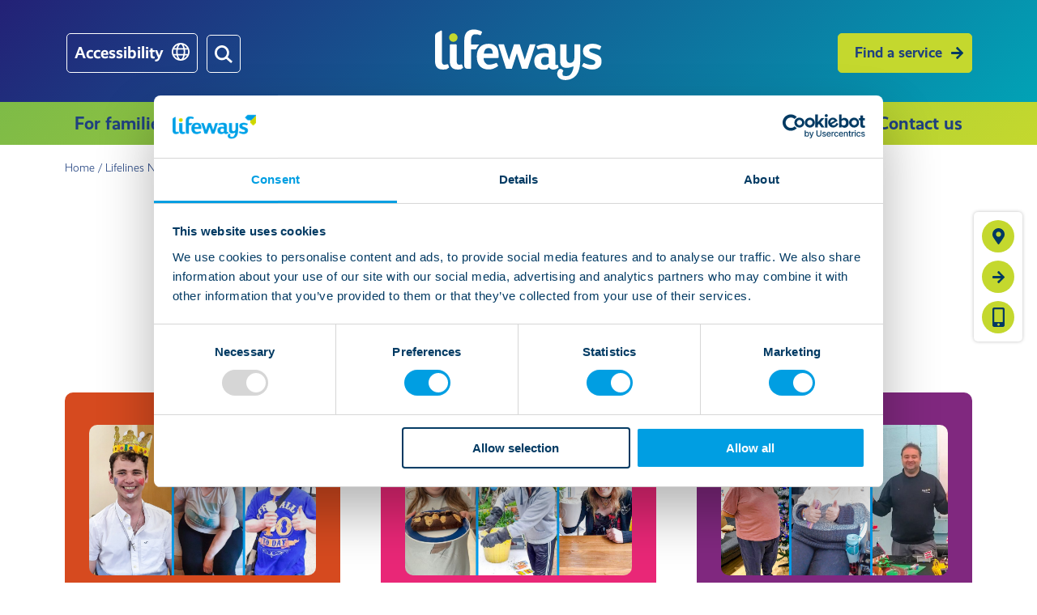

--- FILE ---
content_type: text/html; charset=UTF-8
request_url: https://lifeways.co.uk/lifelines-newsletter?page=1
body_size: 15357
content:

<!DOCTYPE html>
<html lang="en" dir="ltr" prefix="og: https://ogp.me/ns#">
  <head>
    <meta charset="utf-8" />
<meta name="description" content="Whether it’s an individual success story, a local event, or a national campaign, as the UK’s largest supported living specialist, there’s always something new happening in the world of Lifeways. Keep up to date with all our latest news here!" />
<link rel="canonical" href="https://lifeways.co.uk/lifelines-newsletter" />
<meta name="Generator" content="Drupal 10 (https://www.drupal.org)" />
<meta name="MobileOptimized" content="width" />
<meta name="HandheldFriendly" content="true" />
<meta name="viewport" content="width=device-width, initial-scale=1.0" />
<script>var ct_check_js_val = '49eb02c6bc03e558cade7e71385aab6d';var drupal_ac_antibot_cookie_value = '5cf25c860a2330fefc2d1c08324c4c4222a91940f618fe80127782959bcbc9f3';var ct_use_cookies = 1;var ct_use_alt_cookies = 0;var ct_capture_buffer = 0;</script>

    <title>Lifelines newsletters | Lifeways</title>
    <link rel="apple-touch-icon" sizes="180x180" href="/themes/lifeways/assets/favicons/apple-touch-icon.png">
    <link rel="icon" type="image/png" sizes="32x32" href="/themes/lifeways/assets/favicons/favicon-32x32.png">
    <link rel="icon" type="image/png" sizes="16x16" href="/themes/lifeways/assets/favicons/favicon-16x16.png">
    <link rel="manifest" href="/themes/lifeways/assets/favicons/site.webmanifest">
    <link rel="mask-icon" href="/themes/lifeways/assets/favicons/safari-pinned-tab.svg" color="#009ee2">
    <link rel="shortcut icon" href="/themes/lifeways/assets/favicons/favicon.ico">
    <meta name="msapplication-TileColor" content="#ffffff">
    <meta name="msapplication-config" content="/themes/lifeways/assets/favicons/browserconfig.xml">
    <meta name="theme-color" content="#ffffff">
    <link rel="stylesheet" href="https://use.typekit.net/rqm8mzn.css">
    <link rel="stylesheet" media="all" href="/themes/contrib/stable/css/core/components/progress.module.css?t85n0w" />
<link rel="stylesheet" media="all" href="/themes/contrib/stable/css/core/components/ajax-progress.module.css?t85n0w" />
<link rel="stylesheet" media="all" href="/themes/contrib/stable/css/system/components/align.module.css?t85n0w" />
<link rel="stylesheet" media="all" href="/themes/contrib/stable/css/system/components/fieldgroup.module.css?t85n0w" />
<link rel="stylesheet" media="all" href="/themes/contrib/stable/css/system/components/container-inline.module.css?t85n0w" />
<link rel="stylesheet" media="all" href="/themes/contrib/stable/css/system/components/clearfix.module.css?t85n0w" />
<link rel="stylesheet" media="all" href="/themes/contrib/stable/css/system/components/details.module.css?t85n0w" />
<link rel="stylesheet" media="all" href="/themes/contrib/stable/css/system/components/hidden.module.css?t85n0w" />
<link rel="stylesheet" media="all" href="/themes/contrib/stable/css/system/components/item-list.module.css?t85n0w" />
<link rel="stylesheet" media="all" href="/themes/contrib/stable/css/system/components/js.module.css?t85n0w" />
<link rel="stylesheet" media="all" href="/themes/contrib/stable/css/system/components/nowrap.module.css?t85n0w" />
<link rel="stylesheet" media="all" href="/themes/contrib/stable/css/system/components/position-container.module.css?t85n0w" />
<link rel="stylesheet" media="all" href="/themes/contrib/stable/css/system/components/reset-appearance.module.css?t85n0w" />
<link rel="stylesheet" media="all" href="/themes/contrib/stable/css/system/components/resize.module.css?t85n0w" />
<link rel="stylesheet" media="all" href="/themes/contrib/stable/css/system/components/system-status-counter.css?t85n0w" />
<link rel="stylesheet" media="all" href="/themes/contrib/stable/css/system/components/system-status-report-counters.css?t85n0w" />
<link rel="stylesheet" media="all" href="/themes/contrib/stable/css/system/components/system-status-report-general-info.css?t85n0w" />
<link rel="stylesheet" media="all" href="/themes/contrib/stable/css/system/components/tablesort.module.css?t85n0w" />
<link rel="stylesheet" media="all" href="/themes/contrib/stable/css/views/views.module.css?t85n0w" />
<link rel="stylesheet" media="all" href="/modules/contrib/webform/css/webform.composite.css?t85n0w" />
<link rel="stylesheet" media="all" href="/modules/contrib/webform/css/webform.element.date.css?t85n0w" />
<link rel="stylesheet" media="all" href="/modules/contrib/webform/css/webform.element.details.toggle.css?t85n0w" />
<link rel="stylesheet" media="all" href="/modules/contrib/webform/css/webform.element.message.css?t85n0w" />
<link rel="stylesheet" media="all" href="/modules/contrib/webform/css/webform.form.css?t85n0w" />
<link rel="stylesheet" media="all" href="/modules/contrib/jquery_ui/assets/vendor/jquery.ui/themes/base/core.css?t85n0w" />
<link rel="stylesheet" media="all" href="/modules/contrib/jquery_ui/assets/vendor/jquery.ui/themes/base/datepicker.css?t85n0w" />
<link rel="stylesheet" media="all" href="/modules/contrib/webform/modules/webform_jqueryui_datepicker/css/webform_jqueryui_datepicker.element.css?t85n0w" />
<link rel="stylesheet" media="all" href="/modules/contrib/jquery_ui/assets/vendor/jquery.ui/themes/base/theme.css?t85n0w" />
<link rel="stylesheet" media="all" href="/themes/kitt/css/styles.css?t85n0w" />
<link rel="stylesheet" media="all" href="https://unpkg.com/flickity@2/dist/flickity.min.css" />
<link rel="stylesheet" media="all" href="https://cdn.jsdelivr.net/npm/aos@2.3.4/dist/aos.css" />
<link rel="stylesheet" media="all" href="/themes/lifeways/css/styles.css?t85n0w" />
<link rel="stylesheet" media="all" href="/themes/lifeways/css/output.css?t85n0w" />
<link rel="stylesheet" media="all" href="/themes/lifeways/css/flickity.min.css?t85n0w" />
<link rel="stylesheet" media="all" href="https://cdn.jsdelivr.net/npm/keen-slider@latest/keen-slider.min.css" />
<link rel="stylesheet" media="all" href="https://cdn.jsdelivr.net/npm/@splidejs/splide@4.1.4/dist/css/splide.min.css" />

    <script src="/core/assets/vendor/modernizr/modernizr.min.js?v=3.11.7"></script>
<script src="https://use.fontawesome.com/releases/v6.4.0/js/all.js" defer crossorigin="anonymous"></script>
<script src="https://use.fontawesome.com/releases/v6.4.0/js/v4-shims.js" defer crossorigin="anonymous"></script>

    <!-- Google Tag Manager -->
    <script>
      (function(w,d,s,l,i){
        w[l]=w[l]||[];
        w[l].push({'gtm.start': new Date().getTime(), event:'gtm.js'});
        var f=d.getElementsByTagName(s)[0],
            j=d.createElement(s),
            dl=l!='dataLayer'?'&l='+l:'';
        j.async=true;
        j.src='https://www.googletagmanager.com/gtm.js?id='+i+dl;
        f.parentNode.insertBefore(j,f);
      })(window,document,'script','dataLayer','GTM-WQRZ6J8');
    </script>			
    <!-- End Google Tag Manager -->
    <meta name="facebook-domain-verification" content="o56sim7svdm35qjxqmt2kw60jmx1za" />
    <meta name="google-site-verification" content="e4KQwFZ66k00CAvQicIWy706Kc7PAd0earPTRI6-K_c" />
  </head>

  <body class="section-lifelines-newsletter theme--lifeways">
    <!-- Google Tag Manager (noscript) -->
    <noscript>
      <iframe src="https://www.googletagmanager.com/ns.html?id=GTM-WQRZ6J8" height="0" width="0" style="display:none;visibility:hidden"></iframe>
    </noscript>
    <!-- End Google Tag Manager (noscript) -->

        <a href="#main-content" class="visually-hidden focusable">
      Skip to main content
    </a>

    
      <div class="dialog-off-canvas-main-canvas" data-off-canvas-main-canvas>
    

		


<div class="keyword-search-wrapper">
  <div class="container">
    <div class="search-block-form" data-drupal-selector="search-block-form" id="block-searchform" role="search">
	
		
			<form action="/search/node" method="get" id="search-block-form" accept-charset="UTF-8">
  <div class="js-form-item form-item js-form-type-search form-item-keys js-form-item-keys form-no-label">
      <label for="edit-keys" class="visually-hidden">Search</label>
        <input title="Enter the terms you wish to search for." data-drupal-selector="edit-keys" type="search" id="edit-keys" name="keys" value="" size="15" maxlength="128" class="form-search" />

        </div>
  <div data-drupal-selector="edit-actions" class="form-actions js-form-wrapper form-wrapper element-container" id="edit-actions"><input data-drupal-selector="edit-submit" type="submit" id="edit-submit" value="Search" class="button js-form-submit form-submit" />
</div>

</form>

	</div>

  </div>
</div>

<header id="header" class="header bg-gradient-blue" role="banner" aria-label="Site header">
  <div class="header__main-wrapper px-[15px] py-[25px]">
    <div class='icons-wrapper flex flex-row gap-[10px]'>
      <div class="accessibility--trigger md:absolute text-lg z-10 md:bottom-8 md:left-6 md:px-2 md:py-[11px] rounded-[5px] border border-solid border-white bg-transparent text-white font-bold leading-tight after-globe-icon cursor-pointer duration-200 flex">
        <span class='hidden md:block'>Accessibility</span>
      </div>
      <div class="search--trigger md:absolute text-lg z-10 md:bottom-8 md:left-[200px] md:px-2 md:py-[11.5px] rounded-[5px] border border-solid border-white bg-transparent text-white font-bold leading-tight before-search-icon cursor-pointer duration-200"></div>
    </div>
    
    <div class="header__logo w-[100%]">
      <a href="/">
        <img src="/themes/lifeways/assets/images/lifeways-logo-white-green.svg" alt="Lifeways logo">
      </a>
    </div>
    
    <div>
      <a href="/for-families/support-search" class="hidden md:block btn btn--primary bg-hero-lime text-hero-blue hover:bg-hero-blue" id="referral">Find a service</a>
      <button class="mobileNav__trigger" aria-label="Toggle Navigation" role="button" type="button">
        <span class="mobileNav__lines"></span>
        <span class="mobileNav__label">Menu</span>
      </button>
    </div>
  </div>

  <div class="header__primaryNav bg-gradient-green">
    <div class="container desktop-menu">
      
  
          
    <ul  class="menu menu__main-menu menu--inline menu--level-0">
              
        <li  class="menu__item menu__item--collapsed menu__item--level-0">
                      <span class="menu__link menu__link--nolink">For families</span>
          
                  </li>
              
        <li  class="menu__item menu__item--collapsed menu__item--level-0">
                      <span class="menu__link menu__link--nolink">For professionals</span>
          
                  </li>
              
        <li  class="menu__item menu__item--collapsed menu__item--level-0">
                      <span class="menu__link menu__link--nolink">About us</span>
          
                  </li>
              
        <li  class="menu__item menu__item--collapsed menu__item--level-0">
                      <span class="menu__link menu__link--nolink">News &amp; useful resources</span>
          
                  </li>
              
        <li  class="menu__item menu__item--level-0">
                      <a href="/careers" title="Careers" class="menu__link duration-200" data-drupal-link-system-path="node/22474925">Careers</a>
          
                  </li>
              
        <li  class="menu__item menu__item--level-0">
                      <a href="/contact-us" class="menu__link duration-200" title="Contact us" data-drupal-link-system-path="node/5178657">Contact us</a>
          
                  </li>
          </ul>
  


    </div>
    <div class="mobile-menu">
      
  
          
    <ul  class="menu menu__main-menu menu--inline menu--level-0">
              
        <li  class="menu__item menu__item--expanded menu__item--level-0">
                      <span class="menu__link menu__link--nolink">For families</span>
          
                        
          
    <ul  class="menu menu__main-menu menu--inline menu--level-1">
              
        <li  class="menu__item menu__item--level-1">
                      <a href="/for-families/for-families-and-individuals" class="menu__link duration-200" data-drupal-link-system-path="node/21661050">Support for families</a>
          
                  </li>
              
        <li  class="menu__item menu__item--level-1">
                      <a href="/our-services/our-supported-living-services" class="menu__link duration-200" data-drupal-link-system-path="node/4">Supported living</a>
          
                  </li>
              
        <li  class="menu__item menu__item--level-1">
                      <a href="/our-services/support-for-adults-with-complex-care-needs" class="menu__link duration-200" data-drupal-link-system-path="node/21442181">Complex care</a>
          
                  </li>
              
        <li  class="menu__item menu__item--level-1">
                      <a href="/our-services/our-residential-care-services" class="menu__link duration-200" data-drupal-link-system-path="node/748">Residential care</a>
          
                  </li>
              
        <li  class="menu__item menu__item--collapsed menu__item--level-1">
                      <a href="/for-families/our-care" title="Our care" class="menu__link duration-200" data-drupal-link-system-path="node/974">Our care</a>
          
                  </li>
              
        <li  class="menu__item menu__item--level-1">
                      <a href="/moving-on-to-adult-services" class="menu__link duration-200" data-drupal-link-system-path="node/2465690">Moving on to adult services</a>
          
                  </li>
              
        <li  class="menu__item menu__item--level-1">
                      <a href="/for-families/the-referral-process" class="menu__link duration-200" data-drupal-link-system-path="node/22571947">The referral process for families</a>
          
                  </li>
          </ul>
  
                  </li>
              
        <li  class="menu__item menu__item--expanded menu__item--level-0">
                      <span class="menu__link menu__link--nolink">For professionals</span>
          
                        
          
    <ul  class="menu menu__main-menu menu--inline menu--level-1">
              
        <li  class="menu__item menu__item--level-1">
                      <a href="/for-professionals/for-professionals" class="menu__link duration-200" data-drupal-link-system-path="node/8">Support for professionals</a>
          
                  </li>
              
        <li  class="menu__item menu__item--level-1">
                      <a href="/for-families/support-search" class="menu__link duration-200" data-drupal-link-system-path="for-families/support-search">Support and availability search</a>
          
                  </li>
              
        <li  class="menu__item menu__item--level-1">
                      <a href="/for-professionals/the-referral-process-for-professionals" title="The referral process for professionals" class="menu__link duration-200" data-drupal-link-system-path="node/1136">The referral process for professionals</a>
          
                  </li>
              
        <li  class="menu__item menu__item--level-1">
                      <a href="/our-services/our-supported-living-services" class="menu__link duration-200" data-drupal-link-system-path="node/4">Supported living</a>
          
                  </li>
              
        <li  class="menu__item menu__item--level-1">
                      <a href="/our-services/our-residential-care-services" class="menu__link duration-200" data-drupal-link-system-path="node/748">Residential care</a>
          
                  </li>
              
        <li  class="menu__item menu__item--level-1">
                      <a href="/for-professionals/driving-quality-standards" class="menu__link duration-200" title="Quality and standards" data-drupal-link-system-path="node/1140">Quality and standards</a>
          
                  </li>
          </ul>
  
                  </li>
              
        <li  class="menu__item menu__item--expanded menu__item--level-0">
                      <span class="menu__link menu__link--nolink">About us</span>
          
                        
          
    <ul  class="menu menu__main-menu menu--inline menu--level-1">
              
        <li  class="menu__item menu__item--level-1">
                      <a href="/about-us/our-services" class="menu__link duration-200" data-drupal-link-system-path="node/806927">Our services</a>
          
                  </li>
              
        <li  class="menu__item menu__item--level-1">
                      <a href="/about-us/about-lifeways" title="About Lifeways" class="menu__link duration-200" data-drupal-link-system-path="node/980">About Lifeways</a>
          
                  </li>
              
        <li  class="menu__item menu__item--level-1">
                      <a href="/about-us/our-transformation-plan" title="Our Transformation Plan" class="menu__link duration-200" data-drupal-link-system-path="node/22352561">Our Transformation Plan</a>
          
                  </li>
              
        <li  class="menu__item menu__item--level-1">
                      <a href="/about-us/our-purpose-vision-mission-and-values" title="Our purpose, vision, mission and values" class="menu__link duration-200" data-drupal-link-system-path="node/981">Our purpose, vision, mission and values</a>
          
                  </li>
              
        <li  class="menu__item menu__item--level-1">
                      <a href="/about-us/regulations-and-ratings" title="Regulations and ratings" class="menu__link duration-200" data-drupal-link-system-path="node/982">Regulations and ratings</a>
          
                  </li>
              
        <li  class="menu__item menu__item--level-1">
                      <a href="/about-us/our-social-value-commitments" class="menu__link duration-200" data-drupal-link-system-path="node/21593510">Delivering social value</a>
          
                  </li>
              
        <li  class="menu__item menu__item--level-1">
                      <a href="/about-us/our-executive-leadership-team" class="menu__link duration-200" data-drupal-link-system-path="node/3450">Our people</a>
          
                  </li>
              
        <li  class="menu__item menu__item--level-1">
                      <a href="/about-us/our-family-advisory-panel" class="menu__link duration-200" data-drupal-link-system-path="node/22587017">Our Family Advisory Panel</a>
          
                  </li>
          </ul>
  
                  </li>
              
        <li  class="menu__item menu__item--expanded menu__item--level-0">
                      <span class="menu__link menu__link--nolink">News &amp; useful resources</span>
          
                        
          
    <ul  class="menu menu__main-menu menu--inline menu--level-1">
              
        <li  class="menu__item menu__item--level-1">
                      <a href="/events" title="Events" class="menu__link duration-200" data-drupal-link-system-path="events">Events</a>
          
                  </li>
              
        <li  class="menu__item menu__item--level-1">
                      <a href="/guides" title="Guides" class="menu__link duration-200" data-drupal-link-system-path="guides">Guides</a>
          
                  </li>
              
        <li  class="menu__item menu__item--level-1">
                      <a href="/faqs" title="FAQs" class="menu__link duration-200" data-drupal-link-system-path="faqs">FAQs</a>
          
                  </li>
              
        <li  class="menu__item menu__item--level-1">
                      <a href="/lifelines-newsletter" title="Lifelines newsletter" class="menu__link duration-200" data-drupal-link-system-path="lifelines-newsletter">Lifelines newsletter</a>
          
                  </li>
              
        <li  class="menu__item menu__item--level-1">
                      <a href="/lifewayslinks-newsletter" title="LifewaysLinks newsletter" class="menu__link duration-200" data-drupal-link-system-path="lifewayslinks-newsletter">LifewaysLinks newsletter</a>
          
                  </li>
              
        <li  class="menu__item menu__item--level-1">
                      <a href="/news" title="News" class="menu__link duration-200" data-drupal-link-system-path="news">News</a>
          
                  </li>
              
        <li  class="menu__item menu__item--level-1">
                      <a href="/blog" title="Blog" class="menu__link duration-200" data-drupal-link-system-path="blog">Blog</a>
          
                  </li>
              
        <li  class="menu__item menu__item--level-1">
                      <a href="/case-studies" title="Case studies" class="menu__link duration-200" data-drupal-link-system-path="case-studies">Case studies</a>
          
                  </li>
              
        <li  class="menu__item menu__item--level-1">
                      <a href="/team-stories" title="Team stories" class="menu__link duration-200" data-drupal-link-system-path="team-stories">Team stories</a>
          
                  </li>
          </ul>
  
                  </li>
              
        <li  class="menu__item menu__item--level-0">
                      <a href="/careers" title="Careers" class="menu__link duration-200" data-drupal-link-system-path="node/22474925">Careers</a>
          
                  </li>
              
        <li  class="menu__item menu__item--level-0">
                      <a href="/contact-us" class="menu__link duration-200" title="Contact us" data-drupal-link-system-path="node/5178657">Contact us</a>
          
                  </li>
          </ul>
  


    </div>

        <div class="menu__mega-menu" id="for-families">
      <div class="menu__mega-menu--main-wrapper layout-shape pb-[150px] bg-white">
        <div class="menu__mega-menu--container">
          <div class="mega-menu">
            <ul>
              <li class="mega-menu__item mega-menu__item--title"><span class="title">Supporting you</span></li>
              <li class="mega-menu__item"><a href="/for-families/for-families-and-individuals">Support for families</a></li>
              <li class="mega-menu__item"><a href="/our-services/our-supported-living-services">Supported living</a></li>
              <li class="mega-menu__item"><a href="/our-services/our-residential-care-services">Residential care</a></li>
              <li class="mega-menu__item"><a href="/for-families/mental-health">Mental health</a></li>
              <li class="mega-menu__item"><a href="/moving-on-to-adult-services">Moving on to adult services</a></li>
              <li class="mega-menu__item"><a href="/support-in-your-own-home">Support in your own home</a></li>
            </ul>
            <ul>
              <li class="mega-menu__item mega-menu__item--title"><span class="title">Your needs</span></li>
              <li class="mega-menu__item"><a href="/our-services/support-for-adults-with-learning-disabilities">Learning disabilities</a></li>
              <li class="mega-menu__item"><a href="/our-services/support-for-adults-with-autism">Autism</a></li>
              <li class="mega-menu__item"><a href="/our-services/support-for-adults-with-physical-disabilities">Physical disabilities</a></li>
              <li class="mega-menu__item"><a href="/sil/sil-support-changes-lives">Specialist mental health</a></li>
              <li class="mega-menu__item"><a href="/our-services/support-for-adults-with-an-acquired-brain-injury">Acquired brain injury</a></li>
              <li class="mega-menu__item"><a href="/our-services/support-for-adults-with-complex-care-needs">Complex care</a></li>
            </ul>
            <ul>
              <li class="mega-menu__item mega-menu__item--title"><span class="title">Finding support</span></li>
              <li class="mega-menu__item"><a href="/our-locations">Our locations</a></li>
              <li class="mega-menu__item"><a href="/for-families/support-search">Support and availability search</a></li>
              <li class="mega-menu__item"><a href="/for-families/for-families-and-individuals">Help and advice</a></li>
              <li class="mega-menu__item"><a href="/guides">Useful guides</a></li>
              <li class="mega-menu__item"><a href="/faqs">FAQs</a></li>
              <a href="/contact-us" class="btn btn--primary">Get in touch</a>
            </ul>
          </div>
        </div>
        <div class="layout-clip shape-clip bg-gradient-navigation-1"></div>
      </div>
    </div>

        <div class="menu__mega-menu" id="for-professionals">
      <div class="menu__mega-menu--main-wrapper layout-shape pb-[150px] bg-white">
        <div class="menu__mega-menu--container">
          <div class="mega-menu">
            <ul>
              <li class="mega-menu__item mega-menu__item--title"><span class="title">Our specialisms</span></li>
              <li class="mega-menu__item"><a href="/for-professionals/for-professionals">Supporting Professionals</a></li>
              <li class="mega-menu__item"><a href="/our-services/our-supported-living-services">Supported living</a></li>
              <li class="mega-menu__item"><a href="/our-services/our-residential-care-services">Residential care</a></li>
              <li class="mega-menu__item"><a href="/for-families/mental-health">Mental health</a></li>
            </ul>
            <ul>
              <li class="mega-menu__item mega-menu__item--title"><span class="title">Quality</span></li>
              <li class="mega-menu__item"><a href="/our-quality">Our quality commitment</a></li>
              <li class="mega-menu__item"><a href="/for-professionals/driving-quality-standards">Driving quality standards</a></li>
              <li class="mega-menu__item"><a href="/about-us/regulations-and-ratings">Regulations and ratings</a></li>
              <li class="mega-menu__item"><a href="/case-studies">Success stories</a></li>
            </ul>
            <ul>
              <li class="mega-menu__item mega-menu__item--title"><span class="title">Working together</span></li>
              <li class="mega-menu__item"><a href="/for-families/our-care">Who we support</a></li>
							<li class="mega-menu__item"><a href="/for-professionals/the-referral-process-for-professionals">The referral process</a></li>
              <li class="mega-menu__item"><a href="/for-families/our-care/co-production-at-lifeways">Co-production</a></li>
              <li class="mega-menu__item"><a href="/for-families/our-care/pathways-to-independence">Pathways to independence</a></li>
              <a class="btn btn--primary" href="/contact-us#referrals">Make a referral</a>
            </ul>
          </div>
        </div>
        <div class="layout-clip shape-clip bg-gradient-navigation-2"></div>
      </div>
    </div>

        <div class="menu__mega-menu" id="about-us">
			<div class="menu__mega-menu--main-wrapper layout-shape pb-[150px] bg-white">
				<div class="menu__mega-menu--container">
					<div class="mega-menu">
						<ul>
							<li class="mega-menu__item mega-menu__item--title">
								<span class="title">About</span>
							</li>
							<li class="mega-menu__item">
								<a href="/about-us/about-lifeways" rel="nofollow">About Lifeways</a>
							</li>
							<li class="mega-menu__item">
								<a href="/about-us/our-transformation-plan" rel="nofollow">Our Transformation Plan</a>
							</li>
							<li class="mega-menu__item">
								<a href="/about-us/our-purpose-vision-mission-and-values" rel="nofollow">Our purpose, vision and mission</a>
							</li>
							<li class="mega-menu__item">
								<a href="/about-us/our-executive-leadership-team" rel="nofollow">Our people</a>
							</li>
						</ul>
						<ul>
							<li class="mega-menu__item mega-menu__item--title">
								<span class="title">Quality</span>
							</li>
							<li class="mega-menu__item">
								<a href="/our-quality">Our quality commitment</a>
							</li>
							<li class="mega-menu__item">
								<a href="/about-us/regulations-and-ratings">Regulations and ratings</a>
							</li>
							<li class="mega-menu__item">
								<a href="/about-us/our-social-value-commitments" rel="nofollow">Delivering social value</a>
							</li>
							<li class="mega-menu__item">
								<a href="/our-quality/compliments-and-complaints" rel="nofollow">Share your feedback</a>
							</li>
						</ul>
						<ul>
							<li class="mega-menu__item mega-menu__item--title">
								<span class="title">Working together</span>
							</li>
							<li class="mega-menu__item">
								<a href="/for-families/for-families-and-individuals" rel="nofollow">Starting your journey</a>
							</li>
							<li class="mega-menu__item">
								<a href="/for-professionals/the-referral-process-for-professionals" rel="nofollow">Professional referrals</a>
							</li>
							<li class="mega-menu__item">
								<a href="/for-families/support-search" rel="nofollow">Support and availability search</a>
							</li>
							<a class="btn btn--primary" href="/contact-us#referrals" rel="nofollow">Make a referral</a>
						</ul>
					</div>
				</div>
				<div class="layout-clip shape-clip bg-gradient-navigation-3"></div>
			</div>
		</div>
    
        <div class="menu__mega-menu" id="news-useful-resources">
			<div class="menu__mega-menu--main-wrapper layout-shape pb-[150px] bg-white">
				<div class="menu__mega-menu--container">
					<div class="mega-menu">
						<ul>
							<li class="mega-menu__item mega-menu__item--title">
								<span class="title">Stories</span>
							</li>
							<li class="mega-menu__item">
								<a href="/news">News</a>
							</li>
							<li class="mega-menu__item">
								<a href="/case-studies">Case studies</a>
							</li>
							<li class="mega-menu__item">
								<a href="/blog">Blogs</a>
							</li>
						</ul>
						<ul>
							<li class="mega-menu__item mega-menu__item--title">
								<span class="title">Resources</span>
							</li>
							<li class="mega-menu__item">
								<a href="/guides">Guides</a>
							</li>
							<li class="mega-menu__item">
								<a href="/yes-to-you-the-lifeways-social-care-podcast">Podcasts</a>
							</li>
							<li class="mega-menu__item">
								<a href="/faqs">FAQs</a>
							</li>
						</ul>
						<ul>
							<li class="mega-menu__item mega-menu__item--title">
								<span class="title">Our newsletters</span>
							</li>
							<li class="mega-menu__item">
								<a href="/lifelines-newsletter">Lifelines newsletter</a>
							</li>
							<li class="mega-menu__item">
								<a href="/lifewayslinks-newsletter">LifewaysLinks newsletter</a>
							</li>
						</ul>
					</div>
				</div>
				<div class="layout-clip shape-clip bg-gradient-navigation-4"></div>
			</div>
		</div>
	</div>
</header>


 
	<nav role="navigation" aria-labelledby="system-breadcrumb">
		<ol>
							<li>
											<a href="/">Home</a>
										/&nbsp;
				</li>
						<li>
				<span>Lifelines Newsletters</span>
			</li>
		</ol>
	</nav>
 
			<main id="content"  class="no_sidebars main-content main-content__no-sidebars clearfix" role="main">
			<a id="main-content" tabindex="-1"></a>
			<article class="no_sidebars main-content__no-sidebars--article">
				     <div data-drupal-messages-fallback class="hidden"></div>  <div class="view-format-lifeways view-name-news_feed display_page_6 js-view-dom-id-cd8c8d398a0777cf02409ead68b4efa269df514b439a5f084edd24c64e2db3c2 view">
	
	
	
			<div class='container flex flex-col md:flex-row px-[25px] [&_*]:text-center'>
										<header>
					<div class="container">
<h1>Lifelines newsletters</h1>
<p class="large-text">Co-produced by people we support, hear the latest stories, achievements and activities from across Lifeways.</p>
</div>
				</header>
					</div>
	

	

	<div class="container">
			





<div class="grid grid-cols-1 md:grid-cols-2 lg:grid-cols-3 gap-[50px] mb-[50px] p-[25px] pt-[50px]">
			<div class="fg__col-small-12 card card-row featured-service card-shape !p-0 bg-lifeways-orange">
			<div class="mb-[30px] px-[30px] pt-[10px] flex flex-col grow">
				
			<div class="image-wrapper">
			  <img loading="lazy" src="https://lifeways-docs.lifeways.co.uk/lifeways/s3fs-public/2023-10/main_image.png?VersionId=Ls8C3MvR5rzoNjuYqnzwKaVa.GS_vq5F" width="2048" height="1365" alt="lifelines" />

		</div>
	
	<div class="content-wrapper">
		<div class="eyebrow">
<span><time datetime="2023-10-13T13:40:46+01:00">13 October 2023</time></span>
</div><h2 class="field-content heading-25">Lifelines newsletter issue 38 is here!</h2><a href="https://lifeways-docs.lifeways.co.uk/lifeways/s3fs-public/2024-08/f_life_j010841_-_lifelines_newsletter_-_issue_38_4_aw.pdf?VersionId=hn7GJ2SMaib7.69BDY6iT73UIgRYCEgb" class="btn border border-solid border-white rounded-[5px] !text-white !no-underline hover:bg-white transition ease-in duration-300" target="_blank">Read more</a>	</div>
	
			</div>
			<div class="small-layout-clip newsletter-card shape-clip z-[-1] bg-gradient-to-r from-[#C2181E] to-[#F9ED38]"></div>
		</div>
			<div class="fg__col-small-12 card card-row featured-service card-shape !p-0 bg-lifeways-pink">
			<div class="mb-[30px] px-[30px] pt-[10px] flex flex-col grow">
				
			<div class="image-wrapper">
			  <img loading="lazy" src="https://lifeways-docs.lifeways.co.uk/lifeways/s3fs-public/2023-04/1.png?VersionId=AU32yv71ElCuxl6_wIWfcS6XkSuPnbRG" width="2048" height="1365" alt="Lifelines" />

		</div>
	
	<div class="content-wrapper">
		<div class="field-content tag">Lifelines newsletter</div><div class="eyebrow">
<span><time datetime="2023-04-19T15:41:45+01:00">19 April 2023</time></span>
</div><h2 class="field-content heading-25">Lifelines newsletter issue 37 is here!</h2><a href="https://lifeways-docs.lifeways.co.uk/lifeways/s3fs-public/2024-08/lifelines_spring_2023_newsletter.pdf?VersionId=gll5.A8lErp_FCdfQDjVnVcO1jcxVovw" class="btn border border-solid border-white rounded-[5px] !text-white !no-underline hover:bg-white transition ease-in duration-300" target="_blank">Read more</a>	</div>
	
			</div>
			<div class="small-layout-clip newsletter-card shape-clip z-[-1] bg-gradient-to-r from-[#EE1F54] to-[#FAA866]"></div>
		</div>
			<div class="fg__col-small-12 card card-row featured-service card-shape !p-0 bg-lifeways-purple">
			<div class="mb-[30px] px-[30px] pt-[10px] flex flex-col grow">
				
			<div class="image-wrapper">
			  <img loading="lazy" src="https://lifeways-docs.lifeways.co.uk/lifeways/s3fs-public/2022-12/main_image_lifelines_36.png?VersionId=ea7Qf.IczhgY03LTC67r3Ppy9Dpqzj7Q" width="2048" height="1365" alt="ni" />

		</div>
	
	<div class="content-wrapper">
		<div class="field-content tag">Lifelines newsletter</div><div class="eyebrow">
<span><time datetime="2022-12-19T10:15:13+00:00">19 December 2022</time></span>
</div><h2 class="field-content heading-25">Lifelines newsletter issue 36 is here!</h2><a href="https://lifeways-docs.lifeways.co.uk/lifeways/s3fs-public/2024-08/lifelines_issue_36_dec_2022_digital.pdf?VersionId=ga9xg7ZwRSdxNBoLxYdnxVJoKj_LyeYS" class="btn border border-solid border-white rounded-[5px] !text-white !no-underline hover:bg-white transition ease-in duration-300" target="_blank">Read more</a>	</div>
	
			</div>
			<div class="small-layout-clip newsletter-card shape-clip z-[-1] bg-gradient-to-r from-[#5F1D78] to-[#D63694]"></div>
		</div>
			<div class="fg__col-small-12 card card-row featured-service card-shape !p-0 bg-lifeways-blue">
			<div class="mb-[30px] px-[30px] pt-[10px] flex flex-col grow">
				
			<div class="image-wrapper">
			  <img loading="lazy" src="https://lifeways-docs.lifeways.co.uk/lifeways/s3fs-public/2022-09/lifeways_2222.png?VersionId=3xDtPJl6BeofeEhr57tKlgFVVsuuT7gh" width="2048" height="1365" alt="lifelines" />

		</div>
	
	<div class="content-wrapper">
		<div class="eyebrow">
<span><time datetime="2022-09-13T11:09:18+01:00">13 September 2022</time></span>
</div><h2 class="field-content heading-25">Lifelines newsletter issue 35 is here!</h2><a href="https://lifeways-docs.lifeways.co.uk/lifeways/s3fs-public/2024-08/Lifelines%20Newsletter%20-%20Edition%2035%20-%20Summer%202022.pdf?VersionId=skPwQUXjlen7LTilH29G4MgOpneuMCYA" class="btn border border-solid border-white rounded-[5px] !text-white !no-underline hover:bg-white transition ease-in duration-300" target="_blank">Read more</a>	</div>
	
			</div>
			<div class="small-layout-clip newsletter-card shape-clip z-[-1] bg-gradient-to-r from-[#232176] to-[#00A7B8]"></div>
		</div>
			<div class="fg__col-small-12 card card-row featured-service card-shape !p-0 bg-lifeways-light-blue">
			<div class="mb-[30px] px-[30px] pt-[10px] flex flex-col grow">
				
			<div class="image-wrapper">
			  <img loading="lazy" src="https://lifeways-docs.lifeways.co.uk/lifeways/s3fs-public/2022-05/lifelines_on_website.png?VersionId=Cv7.q7MS82unpp37PloBNVvHTqTtBHr0" width="2048" height="1365" alt="lifelines" />

		</div>
	
	<div class="content-wrapper">
		<div class="field-content tag">Lifelines newsletter</div><div class="eyebrow">
<span><time datetime="2022-05-12T14:14:24+01:00">12 May 2022</time></span>
</div><h2 class="field-content heading-25">Lifelines newsletter issue 34 is here!</h2><a href="https://lifeways-docs.lifeways.co.uk/lifeways/s3fs-public/2024-08/f_life_j005516_lifelines_newsletter_spring_22_v2_web.pdf?VersionId=x7YFaEQ2C5ibaYp3n.N9XFHj7DDyXr9J" class="btn border border-solid border-white rounded-[5px] !text-white !no-underline hover:bg-white transition ease-in duration-300" target="_blank">Read more</a>	</div>
	
			</div>
			<div class="small-layout-clip newsletter-card shape-clip z-[-1] bg-gradient-to-r from-[#0088C4] to-[#F5AC1C]"></div>
		</div>
			<div class="fg__col-small-12 card card-row featured-service card-shape !p-0 bg-lifeways-green">
			<div class="mb-[30px] px-[30px] pt-[10px] flex flex-col grow">
				
			<div class="image-wrapper">
			  <img loading="lazy" src="https://lifeways-docs.lifeways.co.uk/lifeways/s3fs-public/2021-11/hallow.png?VersionId=7sxfNo_1A4TELzJudSdEMswUNCY4fBKd" width="2048" height="1365" alt="autumn lifelines newsletter" />

		</div>
	
	<div class="content-wrapper">
		<div class="field-content tag">Lifelines newsletter</div><div class="eyebrow">
<span><time datetime="2021-11-30T15:15:08+00:00">30 November 2021</time></span>
</div><h2 class="field-content heading-25">Lifelines newsletter issue 33 is here!</h2><a href="https://lifeways-docs.lifeways.co.uk/lifeways/s3fs-public/2024-08/lifelines_33_-_autumn_2021_0.pdf?VersionId=FHpnjwcRjCzQyPRNSwR2D16yaJAz2Q_Z" class="btn border border-solid border-white rounded-[5px] !text-white !no-underline hover:bg-white transition ease-in duration-300" target="_blank">Read more</a>	</div>
	
			</div>
			<div class="small-layout-clip newsletter-card shape-clip z-[-1] bg-gradient-to-r from-[#232176] to-[#7EBB47]"></div>
		</div>
	</div>

		</div>
		  <nav class="pager" role="navigation" aria-labelledby="pagination-heading">
    <h4 id="pagination-heading" class="visually-hidden">Pagination</h4>
    <ul class="pager__items js-pager__items inline">
                    <li class="pager__item pager__item--first">
          <a href="?page=0" title="Go to first page">
            <span class="visually-hidden">First page</span>
            <span aria-hidden="true">« First</span>
          </a>
        </li>
                          <li class="pager__item pager__item--previous">
          <a href="?page=0" title="Go to previous page" rel="prev">
            <span class="visually-hidden">Previous page</span>
            <span aria-hidden="true">‹ Previous</span>
          </a>
        </li>
                                      <li class="pager__item">
                                          <a href="?page=0" title="Go to page 1">
            <span class="visually-hidden">
              Page
            </span>1</a>
        </li>
              <li class="pager__item is-active">
                                          <a href="?page=1" title="Current page" aria-current="page">
            <span class="visually-hidden">
              Current page
            </span>2</a>
        </li>
              <li class="pager__item">
                                          <a href="?page=2" title="Go to page 3">
            <span class="visually-hidden">
              Page
            </span>3</a>
        </li>
              <li class="pager__item">
                                          <a href="?page=3" title="Go to page 4">
            <span class="visually-hidden">
              Page
            </span>4</a>
        </li>
                                      <li class="pager__item pager__item--next">
          <a href="?page=2" title="Go to next page" rel="next">
            <span class="visually-hidden">Next page</span>
            <span aria-hidden="true">Next ›</span>
          </a>
        </li>
                          <li class="pager__item pager__item--last">
          <a href="?page=3" title="Go to last page">
            <span class="visually-hidden">Last page</span>
            <span aria-hidden="true">Last »</span>
          </a>
        </li>
          </ul>
  </nav>


	
	

	
	</div>


			</article>
		</main>
	
	<svg class="swoosh">
      <clipPath id="clipShape" clipPathUnits="objectBoundingBox">
        <path d="M0,0.92 C0.461,1,0.792,0.986,0.993,0.602 C0.997,0.594,1,0.577,1,0.558 L1,0 C1,0.034,0.997,0.057,0.993,0.069 C0.932,0.256,0.799,0.612,0.594,0.794 C0.511,0.867,0.255,0.921,0.108,0.875 C0.065,0.861,0.016,0.829,0.012,0.828 C0.008,0.826,0.006,0.822,0.004,0.815 C0.003,0.808,0.001,0.791,0,0.765 L0,0.92"></path>
      </clipPath>

      <clipPath id="imageShape" clipPathUnits="objectBoundingBox">
        <path d="M0.018,0 L0.982,0 C0.992,0,1,0.013,1,0.028 L1,0.785 L1,0.785 C1,0.793,0.997,0.798,0.993,0.801 C0.932,0.845,0.799,0.929,0.594,0.972 C0.511,0.989,0.255,1,0.108,0.997 C0.065,0.993,0.016,0.987,0.012,0.987 C0.008,0.986,0.006,0.985,0.004,0.984 C0.003,0.982,0.002,0.981,0.001,0.978 C0.001,0.977,0,0.975,0,0.972 L0,0.028 C0,0.013,0.008,0,0.018,0"></path>
      </clipPath>

      <clipPath id="layoutShape" clipPathUnits="objectBoundingBox">
        <path d="M0.018,0 L0.982,0 C0.992,0,1,0.0,1,0.0 L1,0.785 L1,0.785 C1,0.793,0.997,0.798,0.993,0.801 C0.932,0.845,0.799,0.929,0.594,0.972 C0.511,0.989,0.255,1,0.108,0.997 C0.065,0.993,0.0,0.987,0.012,0.987 C0.008,0.986,0.006,0.985,0.004,0.984 C0.003,0.982,0.002,0.981,0.001,0.978 C0.001,0.977,0,0.975,0,0.972 L0,0.028 C0,0.013,0.0,0,0.0,0"></path>
      </clipPath>

	  <clipPath id="smallLayoutShape" clipPathUnits="objectBoundingBox">
	  	<path d="M0,0 h1 v0.906 c0,0.003,-0.003,0.006,-0.007,0.007 c-0.062,0.019,-0.194,0.056,-0.399,0.074 c-0.083,0.008,-0.339,0.016,-0.485,0.011 c-0.044,-0.001,-0.093,-0.004,-0.097,-0.004 c-0.004,0,-0.006,-0.001,-0.007,-0.001 c-0.001,-0.001,-0.002,-0.001,-0.003,-0.002 c-0.001,-0.001,-0.001,-0.002,-0.001,-0.003 V0"></path>
	  </clipPath>

      <clipPath id="cardShape" clipPathUnits="objectBoundingBox">
        <path d="M0.975,0 C0.982,0,0.988,0.002,0.993,0.004 C0.997,0.007,1,0.011,1,0.015 L1,0.919 C1,0,1,0.923,1,0.944 C0.933,0.961,0.8,0.973,0.594,0.989 C0.511,0.996,0.253,1,0.106,0.999 C0.104,0.999,0.102,0.999,0.101,0.999 L0.097,0.998 C0.094,0.998,0.091,0.998,0.089,0.998 L0.086,0.998 L0.083,0.998 C0.055,0.997,0.028,0.996,0.016,0.995 C0.012,0.995,0.01,0.995,0.009,0.995 L0.008,0.995 C0.005,0.995,0.004,0.995,0.003,0.994 C0.002,0.994,0.001,0.993,0.001,0.993 C0,0.992,0,0.992,0,0.991 L0,0.015 C0,0.011,0.003,0.007,0.007,0.004 C0.012,0.002,0.018,0,0.025,0"></path>
      </clipPath>

      <clipPath id="smallShapeClip" clipPathUnits="objectBoundingBox">
        <path d="M0,0.925 C0.461,1,0.792,0.987,0.993,0.629 C0.997,0.622,1,0.606,1,0.589 L1,0 C1,0.032,0.997,0.053,0.993,0.065 C0.932,0.239,0.799,0.57,0.594,0.739 C0.511,0.808,0.255,0.88,0.108,0.837 C0.065,0.824,0.016,0.795,0.012,0.793 C0.008,0.792,0.006,0.788,0.004,0.782 C0.003,0.775,0.001,0.759,0,0.735 L0,0.925"></path>
      </clipPath>
    </svg>



<footer id="footer" role="contentinfo" class="bg-gradient-blue mt-[30px]">
	<div class="footer-container">
		<div class="footer__brand-wrapper">
			<div class="content-wrapper">
				<div class='footer__logo'>
					<img src="/themes/lifeways/assets/images/lifeways-logo-white-green.svg" alt="Lifeways logo">
				</div>
				<div class='hidden md:block'>
					<div class='footer__brand'>
						<p>&copy;
							Lifeways
							2026</p>
						<div class="social-bar">
							<h2 class="element-invisible">Share</h2>
							<ul class="social-media inline">
								<li>
									<a class="icon-facebook" href="https://www.facebook.com/thelifewaysgroup/" target="_blank" rel="nofollow">
										<svg xmlns="http://www.w3.org/2000/svg" width="30" height="30"><path fill="#fff" d="M30 15.055C30 6.74 23.284 0 15 0 6.716 0 0 6.74 0 15.055c0 7.06 4.843 12.985 11.376 14.612V19.656H8.283v-4.6h3.093v-1.983c0-5.125 2.31-7.5 7.323-7.5.95 0 2.59.187 3.261.374v4.17c-.354-.037-.969-.055-1.733-.055-2.46 0-3.41.935-3.41 3.366v1.627h4.9l-.842 4.6h-4.058V30C24.244 29.1 30 22.752 30 15.055" fill-rule="evenodd"/></svg>
									</a>
								</li>
								<li>
									<a class="icon-linkedin" href="https://www.linkedin.com/company/1203648/admin" target="_blank" rel="nofollow">
										<svg xmlns="http://www.w3.org/2000/svg" width="30" height="30"><path fill="#fff" d="M15 0c8.284 0 15 6.716 15 15 0 8.284-6.716 15-15 15-8.284 0-15-6.716-15-15C0 6.716 6.716 0 15 0Zm4.345 12.635-.211.002c-1.1.032-1.97.515-2.602 1.461-.033.05-.07.095-.14.187v-1.397h-3.196V23h3.203v-.251c0-1.827.005-3.655-.002-5.482-.003-.637.212-1.164.674-1.573.93-.825 2.28-.393 2.583.837.088.357.118.737.12 1.107.013 1.708.006 3.418.006 5.127v.23H23v-.246c0-1.802.004-3.603-.004-5.404a10.375 10.375 0 0 0-.076-1.252c-.105-.824-.362-1.592-.886-2.235-.762-.934-1.764-1.255-2.9-1.221l.212-.002Zm-7.948.249H8.201v10.112h3.196V12.884Zm-.977-4.807a2.677 2.677 0 0 0-.978-.056c-.834.1-1.426.805-1.442 1.657-.018 1.056.715 1.799 1.783 1.817l.346-.04.17-.03c.769-.172 1.282-.81 1.312-1.617.03-.825-.43-1.53-1.19-1.73Z" fill-rule="evenodd"/></svg>
									</a>
								</li>
								<li>
									<a class="icon-instagram" href="https://www.instagram.com/lifewaysgroup/" target="_blank" rel="nofollow">
										<svg xmlns="http://www.w3.org/2000/svg" width="30" height="30"><path fill="#fff" d="M15 0c8.284 0 15 6.716 15 15 0 8.284-6.716 15-15 15-8.284 0-15-6.716-15-15C0 6.716 6.716 0 15 0Zm1.547 6h-1.291l-.273.001c-1.88.004-2.495.01-3.116.035l-.188.008-.406.019c-.958.045-1.612.198-2.184.423-.591.23-1.093.54-1.592 1.04a4.409 4.409 0 0 0-1.035 1.596c-.222.572-.372 1.227-.414 2.185-.03.7-.044 1.053-.047 2.146v1.564c.005 2.444.016 2.75.062 3.71.046.958.198 1.612.423 2.184.23.591.54 1.093 1.04 1.592.502.5 1.003.806 1.597 1.035.572.221 1.227.372 2.185.414l.52.021.193.007c.358.011.74.017 1.385.02h1.329l.283-.001c2.443-.005 2.75-.016 3.71-.061.96-.046 1.611-.199 2.183-.423a4.411 4.411 0 0 0 1.592-1.04 4.41 4.41 0 0 0 1.035-1.597c.222-.572.372-1.227.414-2.184l.021-.52.007-.195c.011-.357.017-.74.02-1.385v-1.328l-.001-.283c-.004-1.88-.011-2.495-.035-3.116l-.008-.187-.018-.407c-.046-.96-.198-1.612-.423-2.184a4.418 4.418 0 0 0-1.04-1.592c-.501-.5-1.004-.806-1.597-1.035-.572-.221-1.227-.372-2.185-.414a83.083 83.083 0 0 0-.5-.02l-.186-.007c-.374-.012-.77-.018-1.46-.02Zm1.373 1.642.19.007.513.021c.876.038 1.354.183 1.67.306.421.162.72.357 1.037.671.316.315.511.613.675 1.034.124.317.271.792.313 1.67.045.95.055 1.234.06 3.636V16.389c-.001.742-.007 1.15-.018 1.532l-.007.19-.021.512c-.038.878-.184 1.354-.306 1.672a2.79 2.79 0 0 1-.672 1.036 2.78 2.78 0 0 1-1.033.675c-.317.124-.794.271-1.67.313-.19.01-.353.017-.512.023l-.19.007c-.573.02-1.205.026-2.935.03h-1.403a42.292 42.292 0 0 1-2.233-.046c-.878-.038-1.354-.184-1.672-.306a2.802 2.802 0 0 1-1.036-.671 2.772 2.772 0 0 1-.675-1.034c-.124-.317-.272-.793-.313-1.67-.045-.95-.054-1.234-.06-3.637V13.613c.002-1.176.015-1.513.046-2.234.038-.877.184-1.354.306-1.671.162-.421.357-.72.672-1.036a2.778 2.778 0 0 1 1.033-.675c.317-.124.793-.272 1.67-.313.912-.044 1.21-.054 3.358-.059l.557-.001h1.303c.631.002 1.003.007 1.353.018Zm-2.929 2.737a4.622 4.622 0 1 0 .019 9.243 4.622 4.622 0 0 0-.019-9.243Zm.003 1.62a3 3 0 1 1 .012 6 3 3 0 0 1-.012-6Zm4.799-2.891a1.08 1.08 0 1 0 .004 2.16 1.08 1.08 0 0 0-.004-2.16Z" fill-rule="evenodd"/></svg>
									</a>
								</li>
								<li>
									<a class="icon-youtube" href="https://www.youtube.com/channel/UCTst04EL2UL72FPF5JPJEIQ" target="_blank" rel="nofollow">
										<svg xmlns="http://www.w3.org/2000/svg" width="30" height="30"><path fill="#fff" d="M15 0c8.284 0 15 6.716 15 15 0 8.284-6.716 15-15 15-8.284 0-15-6.716-15-15C0 6.716 6.716 0 15 0Zm.247 8h-.495c-1.175.006-6.193.05-7.567.418-.86.23-1.538.908-1.768 1.768-.348 1.3-.406 3.777-.416 4.566v.497c.01.789.068 3.265.416 4.565.23.86.908 1.539 1.768 1.769 1.337.358 6.123.409 7.464.416l.19.001h.511c1.34-.008 6.127-.06 7.464-.417a2.505 2.505 0 0 0 1.768-1.769c.39-1.456.417-4.387.418-4.772v-.084c-.001-.384-.027-3.316-.418-4.772a2.505 2.505 0 0 0-1.768-1.768c-1.374-.368-6.392-.412-7.567-.417ZM13 12l5.196 3L13 18v-6Z" fill-rule="evenodd"/></svg>
									</a>
								</li>
								<li>
									<a class="icon-rss" href="/news/rss.xml" target="_blank">
										<svg xmlns="http://www.w3.org/2000/svg" width="30" height="30"><path fill="#fff" d="M15 0c8.284 0 15 6.716 15 15 0 8.284-6.716 15-15 15-8.284 0-15-6.716-15-15C0 6.716 6.716 0 15 0Zm-4.943 18.885a2.058 2.058 0 1 0 .001 4.116 2.058 2.058 0 0 0 0-4.116ZM8 13.057v2.914A7.028 7.028 0 0 1 15.029 23h2.914c0-5.49-4.452-9.942-9.943-9.942ZM8 8v3c6.627 0 12 5.372 12 12h3c0-8.284-6.716-15-15-15Z" fill-rule="evenodd"/></svg>
									</a>
								</li>
							</ul>
						</div>
						<ul class="inline">
							<li>
								<a href="/policies" rel="nofollow">Policies</a>
							</li>
							|
							<li>
								<a href="/terms-of-use" rel="nofollow">Terms of use</a>
							</li>
							|
							<li>
								<a href="/sitemap">Sitemap</a>
							</li>
						</ul>
					</div>
					<div class="contact">
						<p>
							<strong>Registered Office:</strong><br>
							Lifeways<br>
							No. 2 The Square<br />Birchwood Boulevard<br />Warrington<br />WA3 7QY
						</p>
					</div>
				</div>
			</div>
		</div>

		<div class="footer__primary">
			<div class="footer__primary--list-wrapper">
				<h2 class="heading-18">For families</h2>
				<ul class="menu">
					<li>
						<a href="/for-families/support-search">Find support in your area</a>
					</li>
					<li>
						<a href="/for-families/for-families-and-individuals">Support for families</a>
					</li>
					<li>
						<a href="/for-families/our-care">Our care</a>
					</li>
					<li>
						<a href="/for-families/mental-health">Mental health</a>
					</li>
				</ul>
			</div>
			<div class="footer__primary--list-wrapper">
				<h2 class="heading-18">For professionals</h2>
				<ul class="menu">
					<li>
						<a href="/contact-us#referrals" rel="nofollow">Make a referral</a>
					</li>
					<li>
						<a href="/for-professionals/the-referral-process-for-professionals" rel="nofollow">The referral process</a>
					</li>
					<li>
						<a href="/for-professionals/driving-quality-standards" rel="nofollow">Quality and standards</a>
					</li>
					<li>
						<a href="/case-studies" rel="nofollow">Case studies</a>
					</li>
				</ul>
			</div>
			<div class="footer__primary--list-wrapper">
				<h2 class="heading-18">About us</h2>
				<ul class="menu">
					<li>
						<a href="/about-us/about-lifeways" rel="nofollow">The Lifeways Group</a>
					</li>
					<li>
						<a href="/about-us/regulations-and-ratings" rel="nofollow">Regulation and ratings</a>
					</li>
					<li>
						<a href="/about-us/our-executive-leadership-team" rel="nofollow">Our people</a>
					</li>
					<li>
						<a href="/contact-us" rel="nofollow">Contact us</a>
					</li>
				</ul>
			</div>
			<div class="footer__primary--list-wrapper">
				<h2 class="heading-18">Useful links</h2>
				<ul class="menu">
					<li>
						<a href="/careers">Careers</a>
					</li>
					<li>
						<a href="/guides">Guides</a>
					</li>
					<li>
						<a href="/office-directory">Office directory</a>
					</li>
					<li>
						<a href="/our-quality/compliments-and-complaints">Compliments and complaints</a>
					</li>
				</ul>
			</div>
		</div>

		<div class="footer__secondary">
			<div class="newsletter">
	<div class="content-wrapper bg-hero-blue">
		<h2 class="heading-25">Lifelines newsletter</h2>
		<p>Co-produced by the people we support, our quarterly newsletter shares the latest stories and achievements from across Lifeways.</p>
		<a href="#" id="show-lifelines" class="btn btn--primary">Sign up!</a>
	</div>
</div>

			
		</div>

		<div class='block md:hidden'>
			<div class='footer__brand'>
				<p class='mb-[10px]'>&copy;
					Lifeways
					2026</p>
				<div class="social-bar">
					<h2 class="element-invisible">Share</h2>
					<ul class="social-media inline !justify-start !pb-[10px]">
						<li>
							<a class="icon-facebook" href="https://www.facebook.com/thelifewaysgroup/" target="_blank" rel="nofollow">
								<svg xmlns="http://www.w3.org/2000/svg" width="30" height="30"><path fill="#fff" d="M30 15.055C30 6.74 23.284 0 15 0 6.716 0 0 6.74 0 15.055c0 7.06 4.843 12.985 11.376 14.612V19.656H8.283v-4.6h3.093v-1.983c0-5.125 2.31-7.5 7.323-7.5.95 0 2.59.187 3.261.374v4.17c-.354-.037-.969-.055-1.733-.055-2.46 0-3.41.935-3.41 3.366v1.627h4.9l-.842 4.6h-4.058V30C24.244 29.1 30 22.752 30 15.055" fill-rule="evenodd"/></svg>
							</a>
						</li>
						<li>
							<a class="icon-linkedin" href="https://www.linkedin.com/company/1203648/admin" target="_blank" rel="nofollow">
								<svg xmlns="http://www.w3.org/2000/svg" width="30" height="30"><path fill="#fff" d="M15 0c8.284 0 15 6.716 15 15 0 8.284-6.716 15-15 15-8.284 0-15-6.716-15-15C0 6.716 6.716 0 15 0Zm4.345 12.635-.211.002c-1.1.032-1.97.515-2.602 1.461-.033.05-.07.095-.14.187v-1.397h-3.196V23h3.203v-.251c0-1.827.005-3.655-.002-5.482-.003-.637.212-1.164.674-1.573.93-.825 2.28-.393 2.583.837.088.357.118.737.12 1.107.013 1.708.006 3.418.006 5.127v.23H23v-.246c0-1.802.004-3.603-.004-5.404a10.375 10.375 0 0 0-.076-1.252c-.105-.824-.362-1.592-.886-2.235-.762-.934-1.764-1.255-2.9-1.221l.212-.002Zm-7.948.249H8.201v10.112h3.196V12.884Zm-.977-4.807a2.677 2.677 0 0 0-.978-.056c-.834.1-1.426.805-1.442 1.657-.018 1.056.715 1.799 1.783 1.817l.346-.04.17-.03c.769-.172 1.282-.81 1.312-1.617.03-.825-.43-1.53-1.19-1.73Z" fill-rule="evenodd"/></svg>
							</a>
						</li>
						<li>
							<a class="icon-instagram" href="https://www.instagram.com/lifewaysgroup/" target="_blank" rel="nofollow">
								<svg xmlns="http://www.w3.org/2000/svg" width="30" height="30"><path fill="#fff" d="M15 0c8.284 0 15 6.716 15 15 0 8.284-6.716 15-15 15-8.284 0-15-6.716-15-15C0 6.716 6.716 0 15 0Zm1.547 6h-1.291l-.273.001c-1.88.004-2.495.01-3.116.035l-.188.008-.406.019c-.958.045-1.612.198-2.184.423-.591.23-1.093.54-1.592 1.04a4.409 4.409 0 0 0-1.035 1.596c-.222.572-.372 1.227-.414 2.185-.03.7-.044 1.053-.047 2.146v1.564c.005 2.444.016 2.75.062 3.71.046.958.198 1.612.423 2.184.23.591.54 1.093 1.04 1.592.502.5 1.003.806 1.597 1.035.572.221 1.227.372 2.185.414l.52.021.193.007c.358.011.74.017 1.385.02h1.329l.283-.001c2.443-.005 2.75-.016 3.71-.061.96-.046 1.611-.199 2.183-.423a4.411 4.411 0 0 0 1.592-1.04 4.41 4.41 0 0 0 1.035-1.597c.222-.572.372-1.227.414-2.184l.021-.52.007-.195c.011-.357.017-.74.02-1.385v-1.328l-.001-.283c-.004-1.88-.011-2.495-.035-3.116l-.008-.187-.018-.407c-.046-.96-.198-1.612-.423-2.184a4.418 4.418 0 0 0-1.04-1.592c-.501-.5-1.004-.806-1.597-1.035-.572-.221-1.227-.372-2.185-.414a83.083 83.083 0 0 0-.5-.02l-.186-.007c-.374-.012-.77-.018-1.46-.02Zm1.373 1.642.19.007.513.021c.876.038 1.354.183 1.67.306.421.162.72.357 1.037.671.316.315.511.613.675 1.034.124.317.271.792.313 1.67.045.95.055 1.234.06 3.636V16.389c-.001.742-.007 1.15-.018 1.532l-.007.19-.021.512c-.038.878-.184 1.354-.306 1.672a2.79 2.79 0 0 1-.672 1.036 2.78 2.78 0 0 1-1.033.675c-.317.124-.794.271-1.67.313-.19.01-.353.017-.512.023l-.19.007c-.573.02-1.205.026-2.935.03h-1.403a42.292 42.292 0 0 1-2.233-.046c-.878-.038-1.354-.184-1.672-.306a2.802 2.802 0 0 1-1.036-.671 2.772 2.772 0 0 1-.675-1.034c-.124-.317-.272-.793-.313-1.67-.045-.95-.054-1.234-.06-3.637V13.613c.002-1.176.015-1.513.046-2.234.038-.877.184-1.354.306-1.671.162-.421.357-.72.672-1.036a2.778 2.778 0 0 1 1.033-.675c.317-.124.793-.272 1.67-.313.912-.044 1.21-.054 3.358-.059l.557-.001h1.303c.631.002 1.003.007 1.353.018Zm-2.929 2.737a4.622 4.622 0 1 0 .019 9.243 4.622 4.622 0 0 0-.019-9.243Zm.003 1.62a3 3 0 1 1 .012 6 3 3 0 0 1-.012-6Zm4.799-2.891a1.08 1.08 0 1 0 .004 2.16 1.08 1.08 0 0 0-.004-2.16Z" fill-rule="evenodd"/></svg>
							</a>
						</li>
						<li>
							<a class="icon-youtube" href="https://www.youtube.com/channel/UCTst04EL2UL72FPF5JPJEIQ" target="_blank" rel="nofollow">
								<svg xmlns="http://www.w3.org/2000/svg" width="30" height="30"><path fill="#fff" d="M15 0c8.284 0 15 6.716 15 15 0 8.284-6.716 15-15 15-8.284 0-15-6.716-15-15C0 6.716 6.716 0 15 0Zm.247 8h-.495c-1.175.006-6.193.05-7.567.418-.86.23-1.538.908-1.768 1.768-.348 1.3-.406 3.777-.416 4.566v.497c.01.789.068 3.265.416 4.565.23.86.908 1.539 1.768 1.769 1.337.358 6.123.409 7.464.416l.19.001h.511c1.34-.008 6.127-.06 7.464-.417a2.505 2.505 0 0 0 1.768-1.769c.39-1.456.417-4.387.418-4.772v-.084c-.001-.384-.027-3.316-.418-4.772a2.505 2.505 0 0 0-1.768-1.768c-1.374-.368-6.392-.412-7.567-.417ZM13 12l5.196 3L13 18v-6Z" fill-rule="evenodd"/></svg>
							</a>
						</li>
						<li>
							<a class="icon-rss" href="/news/rss.xml" target="_blank">
								<svg xmlns="http://www.w3.org/2000/svg" width="30" height="30"><path fill="#fff" d="M15 0c8.284 0 15 6.716 15 15 0 8.284-6.716 15-15 15-8.284 0-15-6.716-15-15C0 6.716 6.716 0 15 0Zm-4.943 18.885a2.058 2.058 0 1 0 .001 4.116 2.058 2.058 0 0 0 0-4.116ZM8 13.057v2.914A7.028 7.028 0 0 1 15.029 23h2.914c0-5.49-4.452-9.942-9.943-9.942ZM8 8v3c6.627 0 12 5.372 12 12h3c0-8.284-6.716-15-15-15Z" fill-rule="evenodd"/></svg>
							</a>
						</li>
					</ul>
				</div>
				<ul class="inline">
					<li>
						<a href="/policies" rel="nofollow">Policies</a>
					</li>
					|
					<li>
						<a href="/terms-of-use" rel="nofollow">Terms of use</a>
					</li>
					|
					<li>
						<a href="/sitemap">Sitemap</a>
					</li>
				</ul>
			</div>
			<div class="contact">
				<p class='!mt-[20px] !mb-0'>
					<strong>Registered Office:</strong><br>
					Lifeways, No. 2 The Square, Birchwood Boulevard, Warrington<br>WA3 7QY
				</p>
			</div>
		</div>
	</div>
</footer>
  </div>

    

    <script type="application/json" data-drupal-selector="drupal-settings-json">{"path":{"baseUrl":"\/","pathPrefix":"","currentPath":"lifelines-newsletter","currentPathIsAdmin":false,"isFront":false,"currentLanguage":"en","currentQuery":{"page":"1"}},"pluralDelimiter":"\u0003","suppressDeprecationErrors":true,"ajaxPageState":{"libraries":"[base64]","theme":"lifeways","theme_token":null},"ajaxTrustedUrl":{"form_action_p_pvdeGsVG5zNF_XLGPTvYSKCf43t8qZYSwcfZl2uzM":true,"\/search\/node":true},"webform":{"dateFirstDay":0},"viewsAjaxHistory":{"renderPageItem":1,"initialExposedInput":{"views_dom_id:cd8c8d398a0777cf02409ead68b4efa269df514b439a5f084edd24c64e2db3c2":null}},"views":{"ajax_path":"\/views\/ajax","ajaxViews":{"views_dom_id:cd8c8d398a0777cf02409ead68b4efa269df514b439a5f084edd24c64e2db3c2":{"view_name":"news_feed","view_display_id":"page_6","view_args":"","view_path":"\/lifelines-newsletter","view_base_path":"lifelines-newsletter","view_dom_id":"cd8c8d398a0777cf02409ead68b4efa269df514b439a5f084edd24c64e2db3c2","pager_element":0}}},"user":{"uid":0,"permissionsHash":"2fbd7de852c02a2a110adae4336c9353efe48d6b410f738375948b948ff8faf7"}}</script>
<script src="/core/assets/vendor/jquery/jquery.min.js?v=3.7.1"></script>
<script src="/core/assets/vendor/once/once.min.js?v=1.0.1"></script>
<script src="/core/misc/drupalSettingsLoader.js?v=10.5.4"></script>
<script src="/core/misc/drupal.js?v=10.5.4"></script>
<script src="/core/misc/drupal.init.js?v=10.5.4"></script>
<script src="/modules/contrib/jquery_ui/assets/vendor/jquery.ui/ui/version-min.js?v=1.13.2"></script>
<script src="/modules/contrib/jquery_ui/assets/vendor/jquery.ui/ui/keycode-min.js?v=1.13.2"></script>
<script src="/modules/contrib/jquery_ui/assets/vendor/jquery.ui/ui/widgets/datepicker-min.js?v=1.13.2"></script>
<script src="/core/assets/vendor/tabbable/index.umd.min.js?v=6.2.0"></script>
<script src="/modules/contrib/cleantalk/js/apbct-functions.js?v=2.x"></script>
<script src="/modules/contrib/cleantalk/js/apbct-public.js?v=2.x"></script>
<script src="/themes/kitt/assets/js/js.cookie.js?v=1"></script>
<script src="/themes/kitt/assets/js/edit-tabs.js?v=1"></script>
<script src="/themes/kitt/assets/js/modernizr.js?v=1"></script>
<script src="https://unpkg.com/flickity@2/dist/flickity.pkgd.min.js"></script>
<script src="https://unpkg.com/flickity-bg-lazyload@1/bg-lazyload.js"></script>
<script src="/themes/kitt/assets/js/svg4everybody.min.js?v=1"></script>
<script src="https://cdn.jsdelivr.net/npm/aos@2.3.4/dist/aos.js"></script>
<script src="https://player.vimeo.com/api/player.js"></script>
<script src="/themes/lifeways/assets/js/flickity.pkgd.min.js?v=1.6"></script>
<script src="/themes/lifeways/assets/js/script.js?v=1.6"></script>
<script src="/themes/lifeways/assets/js/megaMenu.js?v=1.6"></script>
<script src="/themes/lifeways/assets/js/flickity-settings.js?v=1.6"></script>
<script src="https://cdn.jsdelivr.net/npm/details-polyfill@1.1.0/index.js"></script>
<script src="https://cdn.jsdelivr.net/npm/keen-slider@latest/keen-slider.js"></script>
<script src="/themes/lifeways/assets/js/news-slider-settings.js?v=1.1"></script>
<script src="/themes/lifeways/assets/js/keenSettings.js?v=1.1"></script>
<script src="https://cdn.jsdelivr.net/npm/@splidejs/splide@4.1.4/dist/js/splide.min.js"></script>
<script src="/themes/lifeways/assets/js/paragraph-carousel-slider.js?v=1.1"></script>
<script src="https://cdn.jsdelivr.net/npm/typed.js@2.0.12"></script>
<script src="/core/misc/jquery.form.js?v=4.3.0"></script>
<script src="/core/misc/progress.js?v=10.5.4"></script>
<script src="/core/assets/vendor/loadjs/loadjs.min.js?v=4.3.0"></script>
<script src="/core/misc/debounce.js?v=10.5.4"></script>
<script src="/core/misc/announce.js?v=10.5.4"></script>
<script src="/core/misc/message.js?v=10.5.4"></script>
<script src="/core/misc/ajax.js?v=10.5.4"></script>
<script src="/themes/contrib/stable/js/ajax.js?v=10.5.4"></script>
<script src="/core/modules/views/js/base.js?v=10.5.4"></script>
<script src="/core/modules/views/js/ajax_view.js?v=10.5.4"></script>
<script src="/modules/contrib/views_ajax_history/js/views_ajax_history.js?t85n0w"></script>
<script src="/modules/contrib/webform/js/webform.element.details.save.js?v=10.5.4"></script>
<script src="/modules/contrib/webform/js/webform.element.details.toggle.js?v=10.5.4"></script>
<script src="/modules/contrib/webform/js/webform.element.message.js?v=10.5.4"></script>
<script src="/modules/contrib/webform/js/webform.element.select.js?v=10.5.4"></script>
<script src="/core/misc/form.js?v=10.5.4"></script>
<script src="/modules/contrib/webform/js/webform.behaviors.js?v=10.5.4"></script>
<script src="/core/misc/states.js?v=10.5.4"></script>
<script src="/modules/contrib/webform/js/webform.states.js?v=10.5.4"></script>
<script src="/modules/contrib/webform/js/webform.form.js?v=10.5.4"></script>
<script src="/modules/contrib/webform/js/webform.form.submit_once.js?v=10.5.4"></script>
<script src="/modules/contrib/webform/modules/webform_jqueryui_datepicker/js/webform_jqueryui_datepicker.element.js?v=10.5.4"></script>
<script src="/webform/javascript/request_a_callback/custom.js?t85n0w"></script>

    <script type="text/javascript">
      var serviceUrl = "//api.reciteme.com/asset/js?key=";
      var serviceKey = "7179ef2bcd3a8f33a8f9994da5c4a52ca5e56d2f";
      var options = {}; // Options can be added as needed
      var autoLoad = false;
      var enableFragment = "#reciteEnable";

      var loaded = [],
          frag = !1;
      window.location.hash === enableFragment && (frag =! 0);

      function loadScript(c, b) {
        var a = document.createElement("script");
        a.type = "text/javascript";
        a.readyState ? a.onreadystatechange = function () {
          if ("loaded" == a.readyState || "complete" == a.readyState) 
            a.onreadystatechange = null,
            void 0 != b && b();
        } : void 0 != b && (a.onload = function () {
          b();
        });
        a.src = c;
        document.getElementsByTagName("head")[0].appendChild(a);
      }

      function _rc(c) {
        c += "=";
        for (var b = document.cookie.split(";"), a = 0; a < b.length; a++) {
          for (var d = b[a]; " " == d.charAt(0);)
            d = d.substring(1, d.length);
          if (0 == d.indexOf(c)) 
            return d.substring(c.length, d.length);
        }
        return null;
      }

      function loadService(c) {
        for (var b = serviceUrl + serviceKey, a = 0; a < loaded.length; a++) 
          if (loaded[a] == b) 
            return;

        loaded.push(b);
        loadScript(serviceUrl + serviceKey, function () {
          "function" === typeof _reciteLoaded && _reciteLoaded();
          "function" == typeof c && c();
          Recite.load(options);
          Recite.Event.subscribe("Recite:load", function () {
            Recite.enable();
          });
        });
      }

      "true" == _rc("Recite.Persist") && loadService();
      if (autoLoad && "false" != _rc("Recite.Persist") || frag) 
        document.addEventListener ? document.addEventListener("DOMContentLoaded", function (c) {
          loadService();
        }) : loadService();
    </script>

          <div class="search_widget set_start">
        <div class="search_widget--top-layer">
          <a href="/for-families/support-search" class="search_widget--icon service_icon">
            <span class="icon"></span>
          </a>
          <a href="/contact-us#referrals" class="search_widget--icon referral_icon">
            <span class="icon"></span>
          </a>
          <a href="#" class="search_widget--icon callback_icon">
            <span class="icon"></span>
          </a>
        </div>
        <div class="search_widget--bottom-layer">
          <div class="search_widget--label service_label text">
            <div class="label">
              Find a service
            </div>
          </div>
          <div class="search_widget--label referral_label text">
            <div class="label">
              Make a referral
            </div>
          </div>
          <div class="search_widget--label callback_label text">
            <div class="label">
              Request a callback
            </div>
          </div>
        </div>
      </div>
    
    
    <div id="video-container" style="display:none;">
      <div class="inner-container">
        <div id="vimeo-video"></div>
      </div>
    </div>

    <div class="modal request_callback_modal" id="overlay">
      <div class="inner-container">
        <div class="content-wrapper">
          <div class="close-btn">
            <svg xmlns="http://www.w3.org/2000/svg" version="1.1" viewBox="0 0 12 12" width="12px" height="12px">
              <path d="M11 12c-.3 0-.5-.1-.7-.3l-10-10C-.1 1.3-.1.7.3.3s1-.4 1.4 0l10 10c.4.4.4 1 0 1.4-.2.2-.4.3-.7.3z" fill="#FFFFFF"/>
              <path d="M1 12c-.3 0-.5-.1-.7-.3-.4-.4-.4-1 0-1.4l10-10c.4-.4 1-.4 1.4 0s.4 1 0 1.4l-10 10c-.2.2-.4.3-.7.3z" fill="#FFFFFF"/>
            </svg>
          </div>
          <h2>Request a callback</h2>
          <form class="webform-submission-form webform-submission-add-form webform-submission-request-a-callback-form webform-submission-request-a-callback-add-form js-webform-submit-once js-webform-details-toggle webform-details-toggle" data-drupal-selector="webform-submission-request-a-callback-add-form" action="/lifelines-newsletter?page=1#request_a_callback" method="post" id="webform-submission-request-a-callback-add-form" accept-charset="UTF-8">
  
  <div class="js-form-item form-item js-form-type-textfield form-item-area-of-interest js-form-item-area-of-interest">
      <label for="edit-area-of-interest">Area of interest:</label>
        <input data-drupal-selector="edit-area-of-interest" type="text" id="edit-area-of-interest" name="area_of_interest" value="" size="60" maxlength="255" placeholder="Area or Service of interest" class="form-text" />

        </div>
<fieldset data-drupal-selector="edit-your-name" id="edit-your-name--wrapper" class="webform-name--wrapper fieldgroup form-composite webform-composite-hidden-title js-webform-type-webform-name webform-type-webform-name js-form-item form-item js-form-wrapper form-wrapper">
      <legend>
    <span class="visually-hidden fieldset-legend">Your name</span>
  </legend>
  <div class="fieldset-wrapper">
                  <div class="js-form-item form-item js-form-type-textfield form-item-your-name-first js-form-item-your-name-first">
      <label for="edit-your-name-first">Your first name:</label>
        <input data-drupal-selector="edit-your-name-first" type="text" id="edit-your-name-first" name="your_name[first]" value="" size="60" maxlength="255" placeholder="Type your first name here" class="form-text" />

        </div>
<div class="js-form-item form-item js-form-type-textfield form-item-your-name-last js-form-item-your-name-last">
      <label for="edit-your-name-last">Your surname:</label>
        <input data-drupal-selector="edit-your-name-last" type="text" id="edit-your-name-last" name="your_name[last]" value="" size="60" maxlength="255" placeholder="Type your surname here" class="form-text" />

        </div>


          </div>
</fieldset>
<div class="js-form-item form-item js-form-type-tel form-item-your-telephone-number- js-form-item-your-telephone-number-">
      <label for="edit-your-telephone-number-" class="js-form-required form-required">Your telephone number:</label>
        <input autocomplete="" pattern="^0([1-9][0-9]{8,10}|7[0-9]{9})$" data-webform-pattern-error="Enter a valid phone number: must start with &#039;0&#039;, followed by 9-11 digits, or &#039;07&#039; followed by 9 digits, and no spaces." data-drupal-selector="edit-your-telephone-number-" type="tel" id="edit-your-telephone-number-" name="your_telephone_number_" value="" size="30" maxlength="128" placeholder="Type your telephone number here" class="form-tel required" required="required" aria-required="true" />

        </div>
<input data-drupal-selector="edit-referrer-source" type="hidden" name="referrer_source" value="Email / claudebot@anthropic.com" />
<div class="js-form-item form-item js-form-type-date form-item-choose-day js-form-item-choose-day">
      <label for="edit-choose-day" class="js-form-required form-required">What day would you like your callback?</label>
        <input min="Friday, January 30, 2026" data-min-year="2026" max="Friday, February 20, 2026" data-max-year="2026" data-days="1,2,3,4,5" type="text" data-drupal-date-format="l, F j, Y" data-drupal-selector="edit-choose-day" id="edit-choose-day" name="choose_day" value="" class="form-text required" required="required" aria-required="true" />

        </div>
<div class="js-form-item form-item js-form-type-select form-item-choose-time js-form-item-choose-time">
      <label for="edit-choose-time">What time in the day is best?</label>
        <select data-drupal-selector="edit-choose-time" id="edit-choose-time" name="choose_time" class="form-select" data-drupal-states="{&quot;invisible&quot;:{&quot;.webform-submission-request-a-callback-add-form :input[name=\u0022choose_day\u0022]&quot;:{&quot;empty&quot;:true}},&quot;optional&quot;:{&quot;.webform-submission-request-a-callback-add-form :input[name=\u0022choose_day\u0022]&quot;:{&quot;empty&quot;:true}}}"><option value="" selected="selected">- Select -</option><option value="any time between 9am and 1pm">Between 9am and 1pm</option><option value="any time between 1pm and 5pm">Between 1pm and 5pm</option><option value="any time during the day">Any time is ok</option></select>
        </div>
<input autocomplete="off" data-drupal-selector="form-pzj-irw0d-3ol-ihc9-cunbbuepdhtv9vw86ycxtt98" type="hidden" name="form_build_id" value="form-PzJ_IRW0D_3Ol_Ihc9_cunBBuEPDHTV9vw86yCXtT98" />
<input data-drupal-selector="edit-webform-submission-request-a-callback-add-form" type="hidden" name="form_id" value="webform_submission_request_a_callback_add_form" />
  <div data-drupal-selector="edit-actions" class="form-actions js-form-wrapper form-wrapper element-container" id="edit-actions"><input class="webform-button--submit button button--primary js-form-submit form-submit" data-drupal-selector="edit-submit" type="submit" id="edit-submit" name="op" value="Submit" />

</div>


  
</form>

        </div>
      </div>
    </div>

    <div class="modal" id="newsletter-lifelines">
      <div class="inner-container">
        <div class="content-wrapper">
          <div class="close-btn">
            <svg xmlns="http://www.w3.org/2000/svg" version="1.1" viewbox="0 0 12 12" width="12px" height="12px">
              <path d="M11 12c-.3 0-.5-.1-.7-.3l-10-10C-.1 1.3-.1.7.3.3s1-.4 1.4 0l10 10c.4.4.4 1 0 1.4-.2.2-.4.3-.7.3z" fill="#FFFFFF"/>
              <path d="M1 12c-.3 0-.5-.1-.7-.3-.4-.4-.4-1 0-1.4l10-10c.4-.4 1-.4 1.4 0s.4 1 0 1.4l-10 10c-.2.2-.4.3-.7.3z" fill="#FFFFFF"/>
            </svg>
          </div>

          <h2 class="form-title">Sign up!</h2>

          <form class="webform-submission-form webform-submission-add-form webform-submission-mailing-list-sign-up-form webform-submission-mailing-list-sign-up-add-form js-webform-submit-once js-webform-details-toggle webform-details-toggle" data-drupal-selector="webform-submission-mailing-list-sign-up-add-form" action="/lifelines-newsletter?page=1#mailing_list_sign_up" method="post" id="webform-submission-mailing-list-sign-up-add-form" accept-charset="UTF-8">
  
  <div class="js-form-item form-item js-form-type-textfield form-item-first-name js-form-item-first-name">
      <label for="edit-first-name" class="js-form-required form-required">First Name</label>
        <input data-drupal-selector="edit-first-name" type="text" id="edit-first-name" name="first_name" value="" size="60" maxlength="255" class="form-text required" required="required" aria-required="true" />

        </div>
<div class="js-form-item form-item js-form-type-textfield form-item-surname js-form-item-surname">
      <label for="edit-surname" class="js-form-required form-required">Surname</label>
        <input data-drupal-selector="edit-surname" type="text" id="edit-surname" name="surname" value="" size="60" maxlength="255" class="form-text required" required="required" aria-required="true" />

        </div>
<fieldset id="edit-email-address" class="webform-email-confirm--wrapper fieldgroup form-composite webform-composite-hidden-title js-webform-type-webform-email-confirm webform-type-webform-email-confirm js-form-item form-item js-form-wrapper form-wrapper">
      <legend>
    <span class="visually-hidden fieldset-legend">Email address</span>
  </legend>
  <div class="fieldset-wrapper">
                <div class="js-form-item form-item js-form-type-email form-item-email-address-mail-1 js-form-item-email-address-mail-1">
      <label for="edit-email-address-mail-1" class="js-form-required form-required">Email address</label>
        <input data-drupal-selector="edit-email-address-mail-1" class="webform-email form-email required" type="email" id="edit-email-address-mail-1" name="email_address[mail_1]" value="" size="60" maxlength="254" required="required" aria-required="true" />

        </div>
<div class="js-form-item form-item js-form-type-email form-item-email-address-mail-2 js-form-item-email-address-mail-2">
      <label for="edit-email-address-mail-2" class="js-form-required form-required">Confirm email address</label>
        <input data-drupal-selector="edit-email-address-mail-2" class="webform-email-confirm form-email required" type="email" id="edit-email-address-mail-2" name="email_address[mail_2]" value="" size="60" maxlength="254" required="required" aria-required="true" />

        </div>

          </div>
</fieldset>
<div style="    display: flex;     -webkit-box-align: baseline;     -ms-flex-align: baseline;     align-items: baseline;     margin: 1em 0;" class="js-form-item form-item js-form-type-checkbox form-item-sign-up-to-receive-lifelines-newsletter js-form-item-sign-up-to-receive-lifelines-newsletter">
        <input data-drupal-selector="edit-sign-up-to-receive-lifelines-newsletter" type="checkbox" id="edit-sign-up-to-receive-lifelines-newsletter" name="sign_up_to_receive_lifelines_newsletter" value="1" class="form-checkbox" />

        <label style="    font-weight: 300;     margin: 0 0 0 10px;     font-size: 1em;     padding: 0 10px 0 0;    color: #3C3C3B;     display: block" for="edit-sign-up-to-receive-lifelines-newsletter" class="option">Sign up to receive Lifelines Newsletter</label>
      </div>
<div style="    display: flex;     -webkit-box-align: baseline;     -ms-flex-align: baseline;     align-items: baseline;     margin: 1em 0;" class="js-form-item form-item js-form-type-checkbox form-item-sign-up-to-receive-lifewayslinks-newsletter js-form-item-sign-up-to-receive-lifewayslinks-newsletter">
        <input data-drupal-selector="edit-sign-up-to-receive-lifewayslinks-newsletter" type="checkbox" id="edit-sign-up-to-receive-lifewayslinks-newsletter--2" name="sign_up_to_receive_lifewayslinks_newsletter" value="1" class="form-checkbox" />

        <label style="    font-weight: 300;     margin: 0 0 0 10px;     font-size: 1em;     padding: 0 10px 0 0;    color: #3C3C3B;     display: block" for="edit-sign-up-to-receive-lifewayslinks-newsletter--2" class="option">Sign up to receive LifewaysLinks, our regional business newsletter</label>
      </div>
<div style="    display: flex;     -webkit-box-align: baseline;     -ms-flex-align: baseline;     align-items: baseline;     margin: 1em 0;" class="js-form-item form-item js-form-type-checkbox form-item-sign-up-to-updates-from-sil js-form-item-sign-up-to-updates-from-sil">
        <input data-drupal-selector="edit-sign-up-to-updates-from-sil" type="checkbox" id="edit-sign-up-to-updates-from-sil" name="sign_up_to_updates_from_sil" value="1" class="form-checkbox" />

        <label style="    font-weight: 300;     margin: 0 0 0 10px;     font-size: 1em;     padding: 0 10px 0 0;    color: #3C3C3B;     display: block" for="edit-sign-up-to-updates-from-sil" class="option">Sign up to updates from SIL</label>
      </div>
<div style=" display: flex;     -webkit-box-align: baseline;     -ms-flex-align: baseline;     align-items: baseline;     margin: 1em 0;" class="js-form-item form-item js-form-type-checkbox form-item-availability-updates js-form-item-availability-updates">
        <input data-drupal-selector="edit-availability-updates" type="checkbox" id="edit-availability-updates" name="availability_updates" value="1" class="form-checkbox" />

        <label style=" font-weight: 300;     margin: 0 0 0 10px;     font-size: 1em;     padding: 0 10px 0 0;    color: #3C3C3B;     display: block" for="edit-availability-updates" class="option">Service availability updates</label>
      </div>
<div style=" display: flex;     -webkit-box-align: baseline;     -ms-flex-align: baseline;     align-items: baseline;     margin: 1em 0;" class="js-form-item form-item js-form-type-checkbox form-item-events-and-webinars js-form-item-events-and-webinars">
        <input data-drupal-selector="edit-events-and-webinars" type="checkbox" id="edit-events-and-webinars" name="events_and_webinars" value="1" class="form-checkbox" />

        <label style=" font-weight: 300;     margin: 0 0 0 10px;     font-size: 1em;     padding: 0 10px 0 0;    color: #3C3C3B;     display: block" for="edit-events-and-webinars" class="option">Invites to events and webinars</label>
      </div>
<div id="edit-markup" class="js-form-item form-item js-form-type-webform-markup form-item-markup js-form-item-markup form-no-label">
        <p>We will use your personal data for subscribing you to our newsletter and keeping you informed about the Lifeways Group via <a href="/cdn-cgi/l/email-protection#103661657f642b74607f507c797675677169633e737f3e657b3661657f642b">email</a> in accordance to our <a href="/policies/privacy-policy">privacy policy</a>. We will never sell your information to any third parties. You can opt out at any time.</p>
        </div>
<input autocomplete="off" data-drupal-selector="form-hkvpkeibzx1yxcdh2zobxw-ddvzcjxukomqqlz6xazq" type="hidden" name="form_build_id" value="form-HkvPkEiBZX1yXCDH2ZObxW-DDVZcjxukOmqQLz6XAzQ" />
<input data-drupal-selector="edit-webform-submission-mailing-list-sign-up-add-form" type="hidden" name="form_id" value="webform_submission_mailing_list_sign_up_add_form" />
  <div data-drupal-selector="edit-actions" class="form-actions js-form-wrapper form-wrapper element-container" id="edit-actions--2"><input class="webform-button--submit button button--primary js-form-submit form-submit" data-drupal-selector="edit-submit" type="submit" id="edit-submit--2" name="op" value="Submit" />

</div>


  
</form>

        </div>
      </div>
    </div>
  <script data-cfasync="false" src="/cdn-cgi/scripts/5c5dd728/cloudflare-static/email-decode.min.js"></script></body>
</html>

--- FILE ---
content_type: text/css;charset=utf-8
request_url: https://use.typekit.net/rqm8mzn.css
body_size: 428
content:
/*
 * The Typekit service used to deliver this font or fonts for use on websites
 * is provided by Adobe and is subject to these Terms of Use
 * http://www.adobe.com/products/eulas/tou_typekit. For font license
 * information, see the list below.
 *
 * realist:
 *   - http://typekit.com/eulas/00000000000000003b9b3c7b
 *   - http://typekit.com/eulas/00000000000000003b9b3c81
 *
 * © 2009-2026 Adobe Systems Incorporated. All Rights Reserved.
 */
/*{"last_published":"2020-03-04 16:43:49 UTC"}*/

@import url("https://p.typekit.net/p.css?s=1&k=rqm8mzn&ht=tk&f=43819.43825&a=495110&app=typekit&e=css");

@font-face {
font-family:"realist";
src:url("https://use.typekit.net/af/a33a12/00000000000000003b9b3c7b/27/l?primer=7cdcb44be4a7db8877ffa5c0007b8dd865b3bbc383831fe2ea177f62257a9191&fvd=n3&v=3") format("woff2"),url("https://use.typekit.net/af/a33a12/00000000000000003b9b3c7b/27/d?primer=7cdcb44be4a7db8877ffa5c0007b8dd865b3bbc383831fe2ea177f62257a9191&fvd=n3&v=3") format("woff"),url("https://use.typekit.net/af/a33a12/00000000000000003b9b3c7b/27/a?primer=7cdcb44be4a7db8877ffa5c0007b8dd865b3bbc383831fe2ea177f62257a9191&fvd=n3&v=3") format("opentype");
font-display:auto;font-style:normal;font-weight:300;font-stretch:normal;
}

@font-face {
font-family:"realist";
src:url("https://use.typekit.net/af/603ee8/00000000000000003b9b3c81/27/l?primer=7cdcb44be4a7db8877ffa5c0007b8dd865b3bbc383831fe2ea177f62257a9191&fvd=n7&v=3") format("woff2"),url("https://use.typekit.net/af/603ee8/00000000000000003b9b3c81/27/d?primer=7cdcb44be4a7db8877ffa5c0007b8dd865b3bbc383831fe2ea177f62257a9191&fvd=n7&v=3") format("woff"),url("https://use.typekit.net/af/603ee8/00000000000000003b9b3c81/27/a?primer=7cdcb44be4a7db8877ffa5c0007b8dd865b3bbc383831fe2ea177f62257a9191&fvd=n7&v=3") format("opentype");
font-display:auto;font-style:normal;font-weight:700;font-stretch:normal;
}

.tk-realist { font-family: "realist",sans-serif; }


--- FILE ---
content_type: text/css
request_url: https://lifeways.co.uk/themes/kitt/css/styles.css?t85n0w
body_size: 13158
content:
/**/
/* Fluid Stylesheet*/
/**/
/* * * * * * * * * * * * * * * * * * * * * * * * * * * * * * * //*/
/*  Initial theme setup                                        //*/
/* * * * * * * * * * * * * * * * * * * * * * * * * * * * * * * //*/
/* Navigation*/
/* * * * * * * * * * * * * * * * * * * * * * * * * * * * * * * //*/
/*  Theme initialisation                                       //*/
/* * * * * * * * * * * * * * * * * * * * * * * * * * * * * * * //*/
/*! normalize.css v8.0.1 | MIT License | github.com/necolas/normalize.css */
/* Document
========================================================================== */
/**
* 1. Correct the line height in all browsers.
* 2. Prevent adjustments of font size after orientation changes in iOS.
*/
/* line 15, ../sass/base/_reset.scss */
html {
  line-height: 1.15;
  /* 1 */
  -webkit-text-size-adjust: 100%;
  /* 2 */
}

/* Sections
    ========================================================================== */
/**
* Remove the margin in all browsers.
*/
/* line 27, ../sass/base/_reset.scss */
body {
  margin: 0;
}

/**
* Render the `main` element consistently in IE.
*/
/* line 35, ../sass/base/_reset.scss */
main {
  display: block;
}

/**
* Correct the font size and margin on `h1` elements within `section` and
* `article` contexts in Chrome, Firefox, and Safari.
*/
/* line 44, ../sass/base/_reset.scss */
h1 {
  font-size: 2em;
  margin: 0.67em 0;
}

/* Grouping content
    ========================================================================== */
/**
* 1. Add the correct box sizing in Firefox.
* 2. Show the overflow in Edge and IE.
*/
/* line 57, ../sass/base/_reset.scss */
hr {
  -webkit-box-sizing: content-box;
  box-sizing: content-box;
  /* 1 */
  height: 0;
  /* 1 */
  overflow: visible;
  /* 2 */
}

/**
* 1. Correct the inheritance and scaling of font size in all browsers.
* 2. Correct the odd `em` font sizing in all browsers.
*/
/* line 69, ../sass/base/_reset.scss */
pre {
  font-family: monospace, monospace;
  /* 1 */
  font-size: 1em;
  /* 2 */
}

/* Text-level semantics
    ========================================================================== */
/**
* Remove the gray background on active links in IE 10.
*/
/* line 81, ../sass/base/_reset.scss */
a {
  background-color: transparent;
}

/**
* 1. Remove the bottom border in Chrome 57-
* 2. Add the correct text decoration in Chrome, Edge, IE, Opera, and Safari.
*/
/* line 90, ../sass/base/_reset.scss */
abbr[title] {
  border-bottom: none;
  /* 1 */
  text-decoration: underline;
  /* 2 */
  -webkit-text-decoration: underline dotted;
  text-decoration: underline dotted;
  /* 2 */
}

/**
* Add the correct font weight in Chrome, Edge, and Safari.
*/
/* line 101, ../sass/base/_reset.scss */
b,
strong {
  font-weight: bolder;
}

/**
* 1. Correct the inheritance and scaling of font size in all browsers.
* 2. Correct the odd `em` font sizing in all browsers.
*/
/* line 111, ../sass/base/_reset.scss */
code,
kbd,
samp {
  font-family: monospace, monospace;
  /* 1 */
  font-size: 1em;
  /* 2 */
}

/**
* Add the correct font size in all browsers.
*/
/* line 122, ../sass/base/_reset.scss */
small {
  font-size: 80%;
}

/**
* Prevent `sub` and `sup` elements from affecting the line height in
* all browsers.
*/
/* line 131, ../sass/base/_reset.scss */
sub,
sup {
  font-size: 75%;
  line-height: 0;
  position: relative;
  vertical-align: baseline;
}

/* line 139, ../sass/base/_reset.scss */
sub {
  bottom: -0.25em;
}

/* line 143, ../sass/base/_reset.scss */
sup {
  top: -0.5em;
}

/* Embedded content
    ========================================================================== */
/**
* Remove the border on images inside links in IE 10.
*/
/* line 154, ../sass/base/_reset.scss */
img {
  border-style: none;
}

/* Forms
    ========================================================================== */
/**
* 1. Change the font styles in all browsers.
* 2. Remove the margin in Firefox and Safari.
*/
/* line 166, ../sass/base/_reset.scss */
button,
input,
optgroup,
select,
textarea {
  font-family: inherit;
  /* 1 */
  font-size: 100%;
  /* 1 */
  line-height: 1.15;
  /* 1 */
  margin: 0;
  /* 2 */
}

/**
* Show the overflow in IE.
* 1. Show the overflow in Edge.
*/
/* line 182, ../sass/base/_reset.scss */
button,
input {
  /* 1 */
  overflow: visible;
}

/**
* Remove the inheritance of text transform in Edge, Firefox, and IE.
* 1. Remove the inheritance of text transform in Firefox.
*/
/* line 192, ../sass/base/_reset.scss */
button,
select {
  /* 1 */
  text-transform: none;
}

/**
* Correct the inability to style clickable types in iOS and Safari.
*/
/* line 201, ../sass/base/_reset.scss */
button,
[type="button"],
[type="reset"],
[type="submit"] {
  -webkit-appearance: button;
}

/**
* Remove the inner border and padding in Firefox.
*/
/* line 212, ../sass/base/_reset.scss */
button::-moz-focus-inner,
[type="button"]::-moz-focus-inner,
[type="reset"]::-moz-focus-inner,
[type="submit"]::-moz-focus-inner {
  border-style: none;
  padding: 0;
}

/**
* Restore the focus styles unset by the previous rule.
*/
/* line 224, ../sass/base/_reset.scss */
button:-moz-focusring,
[type="button"]:-moz-focusring,
[type="reset"]:-moz-focusring,
[type="submit"]:-moz-focusring {
  outline: 1px dotted ButtonText;
}

/**
* Correct the padding in Firefox.
*/
/* line 235, ../sass/base/_reset.scss */
fieldset {
  padding: 0.35em 0.75em 0.625em;
}

/**
* 1. Correct the text wrapping in Edge and IE.
* 2. Correct the color inheritance from `fieldset` elements in IE.
* 3. Remove the padding so developers are not caught out when they zero out
*    `fieldset` elements in all browsers.
*/
/* line 246, ../sass/base/_reset.scss */
legend {
  -webkit-box-sizing: border-box;
  box-sizing: border-box;
  /* 1 */
  color: inherit;
  /* 2 */
  display: table;
  /* 1 */
  max-width: 100%;
  /* 1 */
  padding: 0;
  /* 3 */
  white-space: normal;
  /* 1 */
}

/**
* Add the correct vertical alignment in Chrome, Firefox, and Opera.
*/
/* line 260, ../sass/base/_reset.scss */
progress {
  vertical-align: baseline;
}

/**
* Remove the default vertical scrollbar in IE 10+.
*/
/* line 268, ../sass/base/_reset.scss */
textarea {
  overflow: auto;
}

/**
* 1. Add the correct box sizing in IE 10.
* 2. Remove the padding in IE 10.
*/
/* line 277, ../sass/base/_reset.scss */
[type="checkbox"],
[type="radio"] {
  -webkit-box-sizing: border-box;
  box-sizing: border-box;
  /* 1 */
  padding: 0;
  /* 2 */
}

/**
* Correct the cursor style of increment and decrement buttons in Chrome.
*/
/* line 288, ../sass/base/_reset.scss */
[type="number"]::-webkit-inner-spin-button,
[type="number"]::-webkit-outer-spin-button {
  height: auto;
}

/**
* 1. Correct the odd appearance in Chrome and Safari.
* 2. Correct the outline style in Safari.
*/
/* line 298, ../sass/base/_reset.scss */
[type="search"] {
  -webkit-appearance: textfield;
  /* 1 */
  outline-offset: -2px;
  /* 2 */
}

/**
* Remove the inner padding in Chrome and Safari on macOS.
*/
/* line 307, ../sass/base/_reset.scss */
[type="search"]::-webkit-search-decoration {
  -webkit-appearance: none;
}

/**
* 1. Correct the inability to style clickable types in iOS and Safari.
* 2. Change font properties to `inherit` in Safari.
*/
/* line 316, ../sass/base/_reset.scss */
::-webkit-file-upload-button {
  -webkit-appearance: button;
  /* 1 */
  font: inherit;
  /* 2 */
}

/* Interactive
    ========================================================================== */
/*
* Add the correct display in Edge, IE 10+, and Firefox.
*/
/* line 328, ../sass/base/_reset.scss */
details {
  display: block;
}

/*
* Add the correct display in all browsers.
*/
/* line 336, ../sass/base/_reset.scss */
summary {
  display: list-item;
}

/* Misc
    ========================================================================== */
/**
* Add the correct display in IE 10+.
*/
/* line 347, ../sass/base/_reset.scss */
template {
  display: none;
}

/**
* Add the correct display in IE 10.
*/
/* line 355, ../sass/base/_reset.scss */
[hidden] {
  display: none;
}

/* line 16, ../sass/base/_styletile.scss */
html {
  color: #393942;
  font-family: "Helvetica Neue", Helvetica, Arial, sans-serif;
  font-size: 16px;
}

/* line 45, ../sass/abstracts/_functions.scss */
.heading-75, h1 {
  font-size: 75px;
}
/* line 45, ../sass/abstracts/_functions.scss */
.heading-56, h2 {
  font-size: 56px;
}
/* line 45, ../sass/abstracts/_functions.scss */
.heading-42, h3 {
  font-size: 42px;
}
/* line 45, ../sass/abstracts/_functions.scss */
.heading-32, h4 {
  font-size: 32px;
}
/* line 45, ../sass/abstracts/_functions.scss */
.heading-28, h5 {
  font-size: 28px;
}
/* line 45, ../sass/abstracts/_functions.scss */
.heading-22, h6 {
  font-size: 22px;
}
/* line 45, ../sass/abstracts/_functions.scss */
.heading-16 {
  font-size: 16px;
}
/* line 45, ../sass/abstracts/_functions.scss */
.heading-14 {
  font-size: 14px;
}
/* line 45, ../sass/abstracts/_functions.scss */
.heading-16 {
  font-size: 16px;
}

/* line 56, ../sass/base/_styletile.scss */
h1, h2, h3, h4, h5, h6 {
  font-family: "Helvetica Neue", Helvetica, Arial, sans-serif;
}
/* line 59, ../sass/base/_styletile.scss */
h1 a:link,
h1 a:visited, h2 a:link,
h2 a:visited, h3 a:link,
h3 a:visited, h4 a:link,
h4 a:visited, h5 a:link,
h5 a:visited, h6 a:link,
h6 a:visited {
  color: #393942;
  -webkit-transition: color 150ms;
  transition: color 150ms;
}
/* line 66, ../sass/base/_styletile.scss */
h1 a:hover, h2 a:hover, h3 a:hover, h4 a:hover, h5 a:hover, h6 a:hover {
  color: #AD004A;
}

/* line 71, ../sass/base/_styletile.scss */
h1,
.heading-75,
h1 {
  line-height: 93.75px;
  margin: 75px 0;
}

/* line 77, ../sass/base/_styletile.scss */
h2,
.heading-56,
h2 {
  line-height: 70px;
  margin: 56px 0;
}

/* line 83, ../sass/base/_styletile.scss */
h3,
.heading-32,
h4 {
  line-height: 48.3px;
  margin: 36.8px 0;
}

/* line 89, ../sass/base/_styletile.scss */
h4,
.heading-22,
h6 {
  line-height: 32.2px;
  margin: 25.3px 0;
}

/* line 95, ../sass/base/_styletile.scss */
h5, h6 {
  line-height: 36.8px;
  margin: 18.4px 0;
}

/* line 103, ../sass/base/_styletile.scss */
p, dl, menu, ol, ul,
pre {
  color: #393942;
  font-family: "Helvetica Neue", Helvetica, Arial, sans-serif;
  font-size: 1em;
  line-height: 1.5;
  margin: 24px 0;
}
/* line 111, ../sass/base/_styletile.scss */
p.large-text, dl.large-text, menu.large-text, ol.large-text, ul.large-text,
pre.large-text {
  font-size: 14px;
}
/* line 115, ../sass/base/_styletile.scss */
p.small-text, dl.small-text, menu.small-text, ol.small-text, ul.small-text,
pre.small-text {
  font-size: 22px;
}

/* line 120, ../sass/base/_styletile.scss */
blockquote {
  font-size: 22px;
  border-left: 2px solid #AD004A;
  padding-left: 1.125em;
}

/* line 126, ../sass/base/_styletile.scss */
b,
strong {
  font-size: inherit;
  font-family: inherit;
}

/* line 135, ../sass/base/_styletile.scss */
a:link {
  color: #AD004A;
  text-decoration: none;
}

/* line 140, ../sass/base/_styletile.scss */
a:visited {
  color: #D8005C;
  text-decoration: none;
}

/* line 145, ../sass/base/_styletile.scss */
a:hover,
a:focus {
  color: #8A003B;
  text-decoration: none;
}

/* line 151, ../sass/base/_styletile.scss */
a:active {
  color: #AD004A;
  text-decoration: none;
}

/* line 159, ../sass/base/_styletile.scss */
::-moz-selection {
  color: #FFFFFF;
  background: #AD004A;
}

/* line 163, ../sass/base/_styletile.scss */
::selection {
  color: #FFFFFF;
  background: #AD004A;
}

/* line 168, ../sass/base/_styletile.scss */
::-webkit-input-placeholder {
  /* Chrome/Opera/Safari */
  color: #000000;
  font-weight: 700;
}

/* line 173, ../sass/base/_styletile.scss */
::-moz-placeholder {
  /* Firefox 19+ */
  color: #000000;
  font-weight: 700;
}

/* line 178, ../sass/base/_styletile.scss */
:-ms-input-placeholder {
  /* IE 10+ */
  color: #000000;
  font-weight: 700;
}

/* line 183, ../sass/base/_styletile.scss */
:-moz-placeholder {
  /* Firefox 18- */
  color: #000000;
  font-weight: 700;
}

/* * * * * * * * * * * * * * * * * * * * * * * * * * * * * * * //*/
/*  Layout                                                     //*/
/* * * * * * * * * * * * * * * * * * * * * * * * * * * * * * * //*/
/* line 36, ../sass/layout/_grid.scss */
.fg__container {
  max-width: 768px;
  margin: 0 auto;
}
/* line 40, ../sass/layout/_grid.scss */
.fg__container--fluid {
  margin: 0;
  max-width: 100%;
}
/* line 46, ../sass/layout/_grid.scss */
.fg__row {
  display: -webkit-box;
  display: flex;
  flex-wrap: wrap;
  width: 100%;
}
/* line 28, ../sass/layout/_grid.scss */
.fg__col-small-1 {
  flex-basis: 8.33333%;
}
/* line 28, ../sass/layout/_grid.scss */
.fg__col-small-2 {
  flex-basis: 16.66667%;
}
/* line 28, ../sass/layout/_grid.scss */
.fg__col-small-3 {
  flex-basis: 25%;
}
/* line 28, ../sass/layout/_grid.scss */
.fg__col-small-4 {
  flex-basis: 33.33333%;
}
/* line 28, ../sass/layout/_grid.scss */
.fg__col-small-5 {
  flex-basis: 41.66667%;
}
/* line 28, ../sass/layout/_grid.scss */
.fg__col-small-6 {
  flex-basis: 50%;
}
/* line 28, ../sass/layout/_grid.scss */
.fg__col-small-7 {
  flex-basis: 58.33333%;
}
/* line 28, ../sass/layout/_grid.scss */
.fg__col-small-8 {
  flex-basis: 66.66667%;
}
/* line 28, ../sass/layout/_grid.scss */
.fg__col-small-9 {
  flex-basis: 75%;
}
/* line 28, ../sass/layout/_grid.scss */
.fg__col-small-10 {
  flex-basis: 83.33333%;
}
/* line 28, ../sass/layout/_grid.scss */
.fg__col-small-11 {
  flex-basis: 91.66667%;
}
/* line 28, ../sass/layout/_grid.scss */
.fg__col-small-12 {
  flex-basis: 100%;
}
@media screen and (min-width: 768px) {
  /* line 28, ../sass/layout/_grid.scss */
  .fg__col-medium-1 {
    flex-basis: 8.33333%;
  }
  /* line 28, ../sass/layout/_grid.scss */
  .fg__col-medium-2 {
    flex-basis: 16.66667%;
  }
  /* line 28, ../sass/layout/_grid.scss */
  .fg__col-medium-3 {
    flex-basis: 25%;
  }
  /* line 28, ../sass/layout/_grid.scss */
  .fg__col-medium-4 {
    flex-basis: 33.33333%;
  }
  /* line 28, ../sass/layout/_grid.scss */
  .fg__col-medium-5 {
    flex-basis: 41.66667%;
  }
  /* line 28, ../sass/layout/_grid.scss */
  .fg__col-medium-6 {
    flex-basis: 50%;
  }
  /* line 28, ../sass/layout/_grid.scss */
  .fg__col-medium-7 {
    flex-basis: 58.33333%;
  }
  /* line 28, ../sass/layout/_grid.scss */
  .fg__col-medium-8 {
    flex-basis: 66.66667%;
  }
  /* line 28, ../sass/layout/_grid.scss */
  .fg__col-medium-9 {
    flex-basis: 75%;
  }
  /* line 28, ../sass/layout/_grid.scss */
  .fg__col-medium-10 {
    flex-basis: 83.33333%;
  }
  /* line 28, ../sass/layout/_grid.scss */
  .fg__col-medium-11 {
    flex-basis: 91.66667%;
  }
  /* line 28, ../sass/layout/_grid.scss */
  .fg__col-medium-12 {
    flex-basis: 100%;
  }
}
@media screen and (min-width: 960px) {
  /* line 28, ../sass/layout/_grid.scss */
  .fg__col-large-1 {
    flex-basis: 8.33333%;
  }
  /* line 28, ../sass/layout/_grid.scss */
  .fg__col-large-2 {
    flex-basis: 16.66667%;
  }
  /* line 28, ../sass/layout/_grid.scss */
  .fg__col-large-3 {
    flex-basis: 25%;
  }
  /* line 28, ../sass/layout/_grid.scss */
  .fg__col-large-4 {
    flex-basis: 33.33333%;
  }
  /* line 28, ../sass/layout/_grid.scss */
  .fg__col-large-5 {
    flex-basis: 41.66667%;
  }
  /* line 28, ../sass/layout/_grid.scss */
  .fg__col-large-6 {
    flex-basis: 50%;
  }
  /* line 28, ../sass/layout/_grid.scss */
  .fg__col-large-7 {
    flex-basis: 58.33333%;
  }
  /* line 28, ../sass/layout/_grid.scss */
  .fg__col-large-8 {
    flex-basis: 66.66667%;
  }
  /* line 28, ../sass/layout/_grid.scss */
  .fg__col-large-9 {
    flex-basis: 75%;
  }
  /* line 28, ../sass/layout/_grid.scss */
  .fg__col-large-10 {
    flex-basis: 83.33333%;
  }
  /* line 28, ../sass/layout/_grid.scss */
  .fg__col-large-11 {
    flex-basis: 91.66667%;
  }
  /* line 28, ../sass/layout/_grid.scss */
  .fg__col-large-12 {
    flex-basis: 100%;
  }
}
@media screen and (min-width: 1024px) {
  /* line 28, ../sass/layout/_grid.scss */
  .fg__col-xlarge-1 {
    flex-basis: 8.33333%;
  }
  /* line 28, ../sass/layout/_grid.scss */
  .fg__col-xlarge-2 {
    flex-basis: 16.66667%;
  }
  /* line 28, ../sass/layout/_grid.scss */
  .fg__col-xlarge-3 {
    flex-basis: 25%;
  }
  /* line 28, ../sass/layout/_grid.scss */
  .fg__col-xlarge-4 {
    flex-basis: 33.33333%;
  }
  /* line 28, ../sass/layout/_grid.scss */
  .fg__col-xlarge-5 {
    flex-basis: 41.66667%;
  }
  /* line 28, ../sass/layout/_grid.scss */
  .fg__col-xlarge-6 {
    flex-basis: 50%;
  }
  /* line 28, ../sass/layout/_grid.scss */
  .fg__col-xlarge-7 {
    flex-basis: 58.33333%;
  }
  /* line 28, ../sass/layout/_grid.scss */
  .fg__col-xlarge-8 {
    flex-basis: 66.66667%;
  }
  /* line 28, ../sass/layout/_grid.scss */
  .fg__col-xlarge-9 {
    flex-basis: 75%;
  }
  /* line 28, ../sass/layout/_grid.scss */
  .fg__col-xlarge-10 {
    flex-basis: 83.33333%;
  }
  /* line 28, ../sass/layout/_grid.scss */
  .fg__col-xlarge-11 {
    flex-basis: 91.66667%;
  }
  /* line 28, ../sass/layout/_grid.scss */
  .fg__col-xlarge-12 {
    flex-basis: 100%;
  }
}

/* line 60, ../sass/layout/_grid.scss */
.fg--debug__container {
  background-color: #88d8b0;
  padding: 10px;
}
/* line 65, ../sass/layout/_grid.scss */
.fg--debug__row {
  background-color: #ffeead;
}
/* line 69, ../sass/layout/_grid.scss */
.fg--debug [class*="fg__col-"] {
  width: 150px;
  min-height: 30px;
  background-color: #ff6f69;
  outline: 1px solid #ffcc5c;
  margin: 10px 0;
  display: -webkit-box;
  display: flex;
  -webkit-box-align: center;
  align-items: center;
  justify-content: space-around;
}

/**/
/* Header*/
/* */
/* Set up styles for the header region*/
/**/
/* line 7, ../sass/layout/_header.scss */
.header {
  border-bottom: 1px solid #F1F1F1;
  opacity: 1;
  -webkit-transition: opacity, 200ms;
  transition: opacity, 200ms;
  /* Menu layout*/
}
@media (min-width: 769px) {
  /* line 14, ../sass/layout/_header.scss */
  .header--fixed {
    left: 0;
    position: fixed;
    right: 0;
    top: 0;
    width: 100%;
    z-index: 101;
  }
  /* line 22, ../sass/layout/_header.scss */
  .header--fixed__utility-wrapper {
    display: none;
  }
}
/* line 28, ../sass/layout/_header.scss */
.header__search--trigger {
  font-size: 0.875em;
  color: #393942;
  cursor: pointer;
  display: -webkit-box;
  display: flex;
  -webkit-box-align: center;
  align-items: center;
  -webkit-box-pack: end;
  justify-content: flex-end;
  font-family: "Helvetica Neue", Helvetica, Arial, sans-serif;
  font-weight: 400;
}
@media (min-width: 769px) {
  /* line 28, ../sass/layout/_header.scss */
  .header__search--trigger {
    padding: 0;
  }
}
/* line 45, ../sass/layout/_header.scss */
.header__search--trigger:hover {
  color: #AD004A;
}
/* line 49, ../sass/layout/_header.scss */
.header__search--trigger:before {
  background-image: url("../assets/icons/svg/search.svg");
  background-position: center;
  background-repeat: no-repeat;
  background-size: 16px auto;
  content: "";
  display: inline-block;
  height: 24px;
  margin-right: 6px;
  width: 24px;
}
/* line 62, ../sass/layout/_header.scss */
.header .search-block-form form {
  max-width: none;
  position: relative;
}
/* line 66, ../sass/layout/_header.scss */
.header .search-block-form form .form-item {
  margin: 0;
  position: relative;
  top: 0;
}
/* line 71, ../sass/layout/_header.scss */
.header .search-block-form form .form-item input[type=search] {
  width: 100%;
  padding: 1em;
  padding-right: 7em;
}
/* line 78, ../sass/layout/_header.scss */
.header .search-block-form form .form-actions {
  position: absolute;
  right: 0.75em;
  top: 0;
  bottom: 0;
  margin: 0;
}
/* line 85, ../sass/layout/_header.scss */
.header .search-block-form form .form-actions input[type=submit] {
  z-index: 1;
  width: 6em;
  padding: 0;
  cursor: pointer;
  box-shadow: none;
  border-radius: 0;
  display: inline-block;
  padding: 0;
  background-color: #FFFFFF;
  border: 0;
  font-size: 0;
}
/* line 101, ../sass/layout/_header.scss */
.header__utility-wrapper {
  background: #F7F7F7;
  color: #D8D8D8;
  padding: 0 1.5em;
}
/* line 107, ../sass/layout/_header.scss */
.header__logo a {
  display: block;
}
/* line 110, ../sass/layout/_header.scss */
.header__logo a img {
  width: 100%;
}
@media all and (min-width: 769px) {
  /* line 116, ../sass/layout/_header.scss */
  .header__main-wrapper {
    display: -webkit-box;
    display: flex;
    -webkit-box-orient: horizontal;
    -webkit-box-direction: normal;
    flex-direction: row;
    -webkit-box-pack: justify;
    justify-content: space-between;
    -webkit-box-align: center;
    align-items: center;
  }
}
@media all and (max-width: 768px) {
  /* line 116, ../sass/layout/_header.scss */
  .header__main-wrapper {
    display: -ms-grid;
    display: grid;
    grid-row-gap: 25px;
    grid-template-columns: 1fr 1fr;
  }
  /* line 136, ../sass/layout/_header.scss */
  .header__main-wrapper .header__logo {
    -ms-grid-column: 2;
    -ms-grid-column-span: -1;
    grid-column: 2 / 1;
    -ms-grid-row: 2;
    -ms-grid-row-span: -1;
    grid-row: 2 / 1;
    -ms-grid-row-align: center;
    align-self: center;
  }
  /* line 147, ../sass/layout/_header.scss */
  .header__main-wrapper .header__primaryNav {
    -ms-grid-column: 1;
    -ms-grid-column-span: 2;
    grid-column: 1 / 3;
  }
  /* line 152, ../sass/layout/_header.scss */
  .header__main-wrapper .header__primaryNav ul.menu {
    display: none;
  }
  /* line 158, ../sass/layout/_header.scss */
  .header__main-wrapper .mobileNav__trigger {
    -ms-grid-column: 2;
    grid-column: 2 / 2;
    -ms-grid-row: 2;
    -ms-grid-row-span: -1;
    grid-row: 2 / 1;
  }
}

/* line 2, ../sass/layout/_setup.scss */
.main-content__no-sidebars {
  padding: 2em 1.5em;
}
/* line 6, ../sass/layout/_setup.scss */
.main-content__no-sidebars-span {
  max-width: none;
  margin: 0;
  padding: 0;
  width: 100%;
}
/* line 13, ../sass/layout/_setup.scss */
.main-content__sidebars {
  display: -ms-grid;
  display: grid;
}
@media (min-width: 769px) {
  /* line 17, ../sass/layout/_setup.scss */
  .main-content__sidebars--first {
    grid-template-columns: 1fr 2fr;
    grid-row-start: 1;
  }
}
/* line 23, ../sass/layout/_setup.scss */
.main-content__sidebars--first article {
  padding: 1.125em;
}
@media (min-width: 769px) {
  /* line 23, ../sass/layout/_setup.scss */
  .main-content__sidebars--first article {
    grid-column: 2/span 1;
    grid-row-start: 1;
  }
}
@media (max-width: 768px) {
  /* line 23, ../sass/layout/_setup.scss */
  .main-content__sidebars--first article {
    grid-row-start: 2;
  }
}
@media (min-width: 769px) {
  /* line 36, ../sass/layout/_setup.scss */
  .main-content__sidebars--first aside {
    grid-column: 1 / span 1;
    grid-row-start: 1;
    padding: 1.125em;
  }
}
@media (max-width: 768px) {
  /* line 36, ../sass/layout/_setup.scss */
  .main-content__sidebars--first aside {
    grid-row-start: 1;
    padding: 1.125em 0;
  }
}
/* line 50, ../sass/layout/_setup.scss */
.main-content__sidebars--second {
  max-width: 1170px;
  margin-left: auto;
  margin-right: auto;
}
@media (min-width: 769px) {
  /* line 50, ../sass/layout/_setup.scss */
  .main-content__sidebars--second {
    grid-template-columns: 2fr 1fr;
    grid-row-start: 1;
    padding: 2em 1.125em;
  }
}
@media (max-width: 768px) {
  /* line 50, ../sass/layout/_setup.scss */
  .main-content__sidebars--second {
    padding: 0.75em;
  }
}
@media (min-width: 769px) {
  /* line 63, ../sass/layout/_setup.scss */
  .main-content__sidebars--second article {
    grid-column: 1 / span 1;
    grid-row-start: 1;
  }
}
@media (min-width: 769px) {
  /* line 70, ../sass/layout/_setup.scss */
  .main-content__sidebars--second aside {
    grid-column: 2/span 1;
    grid-row-start: 1;
    padding-top: 2em;
  }
}
@media (max-width: 768px) {
  /* line 70, ../sass/layout/_setup.scss */
  .main-content__sidebars--second aside {
    padding-top: 1.125em;
  }
}

/* line 7, ../sass/layout/_navigation.scss */
ul.menu {
  margin: 0;
  padding: 0;
  list-style: none;
}
@media screen and (min-width: 769px) {
  /* line 12, ../sass/layout/_navigation.scss */
  ul.menu--inline {
    display: -webkit-inline-box;
    display: inline-flex;
  }
}
/* line 20, ../sass/layout/_navigation.scss */
ul.menu__main-menu li.menu__item {
  -webkit-transition: color 250ms ease;
  transition: color 250ms ease;
}
/* line 24, ../sass/layout/_navigation.scss */
ul.menu__main-menu li.menu__item a {
  font-size: 18px;
  color: #393942;
  line-height: 1.5;
  text-decoration: none;
  padding: 10px;
  margin: 0 10px;
}
/* line 32, ../sass/layout/_navigation.scss */
ul.menu__main-menu li.menu__item a:hover {
  color: #AD004A;
}
/* line 36, ../sass/layout/_navigation.scss */
ul.menu__main-menu li.menu__item a:focus {
  text-decoration: underline;
}
/* line 41, ../sass/layout/_navigation.scss */
ul.menu__main-menu li.menu__item--collapsed {
  position: relative;
}
/* line 45, ../sass/layout/_navigation.scss */
ul.menu__main-menu li.menu__item--collapsed span:after {
  background-image: url("../assets/icons/svg/down-chevron.svg");
  background-position: center;
  background-repeat: no-repeat;
  background-size: cover;
  content: '';
  display: block;
  height: 6px;
  position: absolute;
  -webkit-transition: -webkit-transform 250ms;
  transition: -webkit-transform 250ms;
  transition: transform 250ms;
  transition: transform 250ms, -webkit-transform 250ms;
  width: 10px;
  z-index: 1;
}
/* line 61, ../sass/layout/_navigation.scss */
ul.menu__main-menu li.menu__item--collapsed span:after::-ms-expand {
  display: none;
}
/* line 66, ../sass/layout/_navigation.scss */
ul.menu__main-menu li.menu__item--collapsed span.active:after {
  -webkit-transform: rotate(180deg);
  transform: rotate(180deg);
}
@media (max-width: 767px) {
  /* line 19, ../sass/layout/_navigation.scss */
  ul.menu__main-menu {
    display: block;
  }
  /* line 79, ../sass/layout/_navigation.scss */
  ul.menu__main-menu li.menu__item {
    padding: 0;
    border-bottom: 1px solid #FFFFFF;
  }
  /* line 83, ../sass/layout/_navigation.scss */
  ul.menu__main-menu li.menu__item a, ul.menu__main-menu li.menu__item span {
    font-family: "Helvetica Neue", Helvetica, Arial, sans-serif;
    display: block;
    padding: 8px 1.5em;
    color: #FFFFFF;
  }
  /* line 90, ../sass/layout/_navigation.scss */
  ul.menu__main-menu li.menu__item > ul.menu__main-menu li.menu__item a {
    font-family: "Helvetica Neue", Helvetica, Arial, sans-serif;
    padding: 8px 1.5em 8px 2.5em;
  }
  /* line 95, ../sass/layout/_navigation.scss */
  ul.menu__main-menu li.menu__item:last-of-type {
    border-bottom: 0 !important;
  }
  /* line 101, ../sass/layout/_navigation.scss */
  ul.menu__main-menu li.menu__item--expanded > ul {
    display: none;
  }
  /* line 104, ../sass/layout/_navigation.scss */
  ul.menu__main-menu li.menu__item--expanded > ul li a {
    text-transform: none;
    font-weight: 700;
  }
  /* line 108, ../sass/layout/_navigation.scss */
  ul.menu__main-menu li.menu__item--expanded > ul li a.is-active {
    background-image: url("../assets/icons/svg/arrow-full-right-white.svg");
    background-repeat: no-repeat;
    background-size: 14px;
    background-position: top 15px left 23px;
  }
  /* line 117, ../sass/layout/_navigation.scss */
  ul.menu__main-menu li.menu__item--expanded > a, ul.menu__main-menu li.menu__item--expanded > span {
    background-repeat: no-repeat;
    background-size: 14px;
    background-position: center right 25px;
  }
  /* line 122, ../sass/layout/_navigation.scss */
  ul.menu__main-menu li.menu__item--expanded > a.child-menu-active, ul.menu__main-menu li.menu__item--expanded > span.child-menu-active {
    background-image: url("../assets/icons/svg/arrow-full-up-white.svg") !important;
  }
  /* line 129, ../sass/layout/_navigation.scss */
  ul.menu__main-menu.main-menu {
    background-color: #AD004A;
  }
  /* line 133, ../sass/layout/_navigation.scss */
  ul.menu__main-menu.main-menu > li.menu__item--expanded > a, ul.menu__main-menu.main-menu > li.menu__item--expanded > span {
    background-image: url("../assets/icons/svg/arrow-full-down-white.svg");
  }
  /* line 137, ../sass/layout/_navigation.scss */
  ul.menu__main-menu.main-menu > li.menu__item--expanded > ul {
    background-color: #8A003B;
  }
  /* line 141, ../sass/layout/_navigation.scss */
  ul.menu__main-menu.main-menu > li.menu__item--expanded:last-of-type > ul {
    margin-bottom: 0;
  }
}
/* line 151, ../sass/layout/_navigation.scss */
ul.menu__sidebar li.menu__sidebar__item {
  margin-left: 0;
}
/* line 154, ../sass/layout/_navigation.scss */
ul.menu__sidebar li.menu__sidebar__item a,
ul.menu__sidebar li.menu__sidebar__item span {
  font-size: 16px;
  cursor: pointer;
  display: block;
}
@media (min-width: 769px) {
  /* line 154, ../sass/layout/_navigation.scss */
  ul.menu__sidebar li.menu__sidebar__item a,
  ul.menu__sidebar li.menu__sidebar__item span {
    padding: 0.5em 0.5em 0.5em 2.5em;
  }
}
@media (max-width: 768px) {
  /* line 154, ../sass/layout/_navigation.scss */
  ul.menu__sidebar li.menu__sidebar__item a,
  ul.menu__sidebar li.menu__sidebar__item span {
    padding: 0.5em 0;
  }
}
/* line 168, ../sass/layout/_navigation.scss */
ul.menu__sidebar li.menu__sidebar__item a:link, ul.menu__sidebar li.menu__sidebar__item a:visited,
ul.menu__sidebar li.menu__sidebar__item span:link,
ul.menu__sidebar li.menu__sidebar__item span:visited {
  color: #393942;
}
/* line 173, ../sass/layout/_navigation.scss */
ul.menu__sidebar li.menu__sidebar__item a.is-active, ul.menu__sidebar li.menu__sidebar__item a:hover,
ul.menu__sidebar li.menu__sidebar__item span.is-active,
ul.menu__sidebar li.menu__sidebar__item span:hover {
  color: #AD004A;
}
/* line 179, ../sass/layout/_navigation.scss */
ul.menu__sidebar li.menu__sidebar__item span {
  cursor: pointer;
  position: relative;
  border-bottom: 1px solid #efccdb;
  display: -webkit-box;
  display: flex;
  -webkit-box-align: center;
  align-items: center;
  -webkit-box-pack: justify;
  justify-content: space-between;
}
/* line 190, ../sass/layout/_navigation.scss */
ul.menu__sidebar li.menu__sidebar__item span:after {
  background-image: url("../assets/icons/svg/arrow--down.svg");
  background-repeat: no-repeat;
  content: '';
  display: block;
  height: 8px;
  -webkit-transition: -webkit-transform 250ms;
  transition: -webkit-transform 250ms;
  transition: transform 250ms;
  transition: transform 250ms, -webkit-transform 250ms;
  width: 14px;
  z-index: 1;
  -webkit-transform: rotate(-90deg);
  transform: rotate(-90deg);
}
/* line 205, ../sass/layout/_navigation.scss */
ul.menu__sidebar li.menu__sidebar__item span:after::-ms-expand {
  display: none;
}
/* line 210, ../sass/layout/_navigation.scss */
ul.menu__sidebar li.menu__sidebar__item span.menu__sidebar--open:after {
  -webkit-transform: rotate(0deg);
  transform: rotate(0deg);
}
/* line 216, ../sass/layout/_navigation.scss */
ul.menu__sidebar li.menu__sidebar__item a.is-active {
  border-left: 4px solid #AD004A;
  color: #AD004A;
  padding: 0.5em 0 0.5em 2.5em;
}
/* line 225, ../sass/layout/_navigation.scss */
ul.menu__sidebar li.menu__sidebar__item--expanded > ul {
  display: none;
}
/* line 228, ../sass/layout/_navigation.scss */
ul.menu__sidebar li.menu__sidebar__item--expanded > ul > li.menu__sidebar__item {
  margin-left: 15px;
}
/* line 234, ../sass/layout/_navigation.scss */
ul.menu__sidebar li.menu__sidebar__item--collapsed {
  position: relative;
}
/* line 238, ../sass/layout/_navigation.scss */
ul.menu__sidebar li.menu__sidebar__item--collapsed span:after {
  background-image: url("../assets/icons/svg/down-chevron.svg");
  background-position: center;
  background-repeat: no-repeat;
  background-size: cover;
  content: '';
  display: block;
  height: 6px;
  position: absolute;
  -webkit-transition: -webkit-transform 250ms;
  transition: -webkit-transform 250ms;
  transition: transform 250ms;
  transition: transform 250ms, -webkit-transform 250ms;
  width: 10px;
  z-index: 1;
}
/* line 254, ../sass/layout/_navigation.scss */
ul.menu__sidebar li.menu__sidebar__item--collapsed span:after::-ms-expand {
  display: none;
}
/* line 259, ../sass/layout/_navigation.scss */
ul.menu__sidebar li.menu__sidebar__item--collapsed span.active:after {
  -webkit-transform: rotate(180deg);
  transform: rotate(180deg);
}

/* line 270, ../sass/layout/_navigation.scss */
.menu__mega-menu {
  position: absolute;
  left: 0;
  display: none;
  width: 100%;
  padding: 0;
  overflow: hidden;
}
/* line 278, ../sass/layout/_navigation.scss */
.menu__mega-menu.active {
  display: block;
}
/* line 282, ../sass/layout/_navigation.scss */
.menu__mega-menu--container {
  position: relative;
  background-color: #AD004A;
  padding: 2em;
}
/* line 288, ../sass/layout/_navigation.scss */
.menu__mega-menu--main-wrapper {
  border-radius: 5px;
  background-color: #FFFFFF;
  padding: 2em;
}
/* line 293, ../sass/layout/_navigation.scss */
.menu__mega-menu--main-wrapper .mega-menu {
  display: -webkit-box;
  display: flex;
}
/* line 298, ../sass/layout/_navigation.scss */
.menu__mega-menu--main-wrapper .mega-menu ul li.mega-menu__item {
  display: block;
}
/* line 301, ../sass/layout/_navigation.scss */
.menu__mega-menu--main-wrapper .mega-menu ul li.mega-menu__item--title span {
  font-weight: 700;
}
/* line 305, ../sass/layout/_navigation.scss */
.menu__mega-menu--main-wrapper .mega-menu ul li.mega-menu__item a {
  -webkit-transition: color 0.25s ease 0s;
  transition: color 0.25s ease 0s;
  color: #393942;
}
/* line 310, ../sass/layout/_navigation.scss */
.menu__mega-menu--main-wrapper .mega-menu ul li.mega-menu__item a:hover {
  color: #AD004A;
}

/* line 321, ../sass/layout/_navigation.scss */
ul.pager__items,
ul.js-pager__items {
  display: -webkit-box;
  display: flex;
  -webkit-box-pack: center;
  justify-content: center;
  flex-wrap: wrap;
  margin: 0;
  padding: 1.5em 0;
}
/* line 331, ../sass/layout/_navigation.scss */
ul.pager__items li,
ul.js-pager__items li {
  list-style: none;
  border-radius: 0;
  color: #393942;
  margin: 0 6px;
  -webkit-transition: all 350ms;
  transition: all 350ms;
}
/* line 339, ../sass/layout/_navigation.scss */
ul.pager__items li.is-active a,
ul.js-pager__items li.is-active a {
  background-color: #393942;
  border-color: #393942;
  color: #FFFFFF;
}
/* line 345, ../sass/layout/_navigation.scss */
ul.pager__items li:first-child,
ul.js-pager__items li:first-child {
  border-radius: 6px 0 0 6px;
  margin-left: 0;
}
/* line 350, ../sass/layout/_navigation.scss */
ul.pager__items li:last-child,
ul.js-pager__items li:last-child {
  border-radius: 0 6px 6px 0;
}
/* line 354, ../sass/layout/_navigation.scss */
ul.pager__items li.first.last,
ul.js-pager__items li.first.last {
  border-radius: 6px;
}
/* line 358, ../sass/layout/_navigation.scss */
ul.pager__items li.pager-current,
ul.js-pager__items li.pager-current {
  background: #8A003B;
  border-color: #8A003B;
  line-height: 2;
  padding: 0.5em 1em !important;
}
/* line 364, ../sass/layout/_navigation.scss */
ul.pager__items li.pager-current:hover,
ul.js-pager__items li.pager-current:hover {
  background: #8A003B;
  color: #FFFFFF;
  cursor: default;
}
/* line 371, ../sass/layout/_navigation.scss */
ul.pager__items li.pager__item--ellipsis,
ul.js-pager__items li.pager__item--ellipsis {
  border: 1px solid #D5D5D6;
  background-color: #FFFFFF;
  color: #393942;
  display: block;
  line-height: 2;
  padding: 6px 12px;
}
/* line 380, ../sass/layout/_navigation.scss */
ul.pager__items li a,
ul.js-pager__items li a {
  border: 1px solid #D5D5D6;
  background-color: #FFFFFF;
  color: #393942;
  display: block;
  line-height: 2;
  padding: 6px 12px;
}
/* line 388, ../sass/layout/_navigation.scss */
ul.pager__items li a:hover,
ul.js-pager__items li a:hover {
  background-color: #393942;
  border-color: #393942;
  color: #FFFFFF;
}

/**/
/* Mobile Menu*/
/* */
/* Set up styles for the mobile*/
/**/
/* increase this to see the transformations in slow-motion*/
/* line 416, ../sass/layout/_navigation.scss */
.mobileNav {
  background: transparent;
  border: 0;
  cursor: pointer;
  padding: 0;
  position: relative;
  text-indent: 0;
  -webkit-user-select: none;
  -moz-user-select: none;
  -ms-user-select: none;
  user-select: none;
  -webkit-appearance: none;
  -moz-appearance: none;
  appearance: none;
  -webkit-transition: all 0.3s ease 0s;
  transition: all 0.3s ease 0s;
}
/* line 433, ../sass/layout/_navigation.scss */
.mobileNav.active {
  -webkit-transition: all 0s ease 0s;
  transition: all 0s ease 0s;
}
/* line 438, ../sass/layout/_navigation.scss */
.mobileNav--close .mobileNav__lines {
  /*hide the middle line*/
  background: transparent;
  /*overlay the lines by setting both their top values to 0*/
  /* rotate the lines to form the x shape*/
}
/* line 443, ../sass/layout/_navigation.scss */
.mobileNav--close .mobileNav__lines:before, .mobileNav--close .mobileNav__lines:after {
  -webkit-transform-origin: 50%;
  transform-origin: 50%;
  top: 0;
  width: 25px;
}
/* line 452, ../sass/layout/_navigation.scss */
.mobileNav--close .mobileNav__lines:before {
  -webkit-transform: rotate3d(0, 0, 1, 45deg);
  transform: rotate3d(0, 0, 1, 45deg);
}
/* line 456, ../sass/layout/_navigation.scss */
.mobileNav--close .mobileNav__lines:after {
  -webkit-transform: rotate3d(0, 0, 1, -45deg);
  transform: rotate3d(0, 0, 1, -45deg);
}
/* line 461, ../sass/layout/_navigation.scss */
.mobileNav__trigger {
  color: #AD004A;
  display: inline-block;
  vertical-align: middle;
  margin-right: 0.625em;
  text-decoration: none;
  /* rotate the lines to form the x shape*/
}
@media all and (min-width: 769px) {
  /* line 461, ../sass/layout/_navigation.scss */
  .mobileNav__trigger {
    display: none;
  }
}
@media all and (max-width: 768px) {
  /* line 461, ../sass/layout/_navigation.scss */
  .mobileNav__trigger {
    display: -webkit-inline-box;
    display: inline-flex;
    -webkit-box-align: center;
    align-items: center;
    margin-left: 20px;
    justify-self: flex-end;
  }
}
/* line 485, ../sass/layout/_navigation.scss */
.mobileNav__lines {
  /*create middle line*/
  -webkit-transition: all 0.3s ease 0s;
  transition: all 0.3s ease 0s;
  background: #AD004A;
  display: inline-block;
  height: 4px;
  top: 0;
  vertical-align: middle;
  position: relative;
  width: 25px;
  /*create the upper and lower lines as pseudo-elements of the middle line*/
}
/* line 493, ../sass/layout/_navigation.scss */
.mobileNav__lines:before, .mobileNav__lines:after {
  -webkit-transition: all 0.3s ease 0s;
  transition: all 0.3s ease 0s;
  background: #AD004A;
  display: inline-block;
  height: 4px;
  top: 0;
  vertical-align: middle;
  -webkit-transform-origin: 1.78571px center;
  transform-origin: 1.78571px center;
  content: '';
  position: absolute;
  left: 0;
}
/* line 502, ../sass/layout/_navigation.scss */
.mobileNav__lines:before {
  top: 8px;
  width: 25px;
}
/* line 507, ../sass/layout/_navigation.scss */
.mobileNav__lines:after {
  top: -8px;
  width: 25px;
}
@media all and (max-width: 768px) {
  /* line 513, ../sass/layout/_navigation.scss */
  .mobileNav__label {
    font-size: 1.125em;
    font-family: "Helvetica Neue", Helvetica, Arial, sans-serif;
    line-height: 1.2;
    color: #393942;
    display: inline-block;
    vertical-align: middle;
    margin-left: 6px;
  }
}

/**/
/* Sidebar*/
/* */
/* Set up styles for the sidebar regions*/
/**/
@media (min-width: 769px) {
  /* line 9, ../sass/layout/_sidebar.scss */
  aside .mobileNav__trigger--sidebar {
    display: none;
  }
}
@media (max-width: 768px) {
  /* line 15, ../sass/layout/_sidebar.scss */
  aside .mobileNav__trigger--sidebar {
    font-size: 1.125em;
    display: block;
    line-height: 1.5;
    padding: 0 0.75em;
    cursor: pointer;
  }
  /* line 22, ../sass/layout/_sidebar.scss */
  aside .mobileNav__trigger--sidebar:link, aside .mobileNav__trigger--sidebar:visited {
    color: #D8D8D8;
  }
  /* line 27, ../sass/layout/_sidebar.scss */
  aside .mobileNav__trigger--sidebar.is-active, aside .mobileNav__trigger--sidebar:hover {
    color: #AD004A;
  }
  /* line 33, ../sass/layout/_sidebar.scss */
  aside ul.menu__sidebar {
    display: none;
    margin-top: 0.5em;
  }
  /* line 37, ../sass/layout/_sidebar.scss */
  aside ul.menu__sidebar.active {
    display: block;
  }
  /* line 41, ../sass/layout/_sidebar.scss */
  aside ul.menu__sidebar li {
    display: block;
    margin-right: 0;
    line-height: 1.5;
  }
}

/* line 3, ../sass/layout/_one_column.scss */
.paragraph--type--custom-layout > .paragraph + .paragraph {
  margin-top: 1.5em;
}
/* line 4, ../sass/layout/_one_column.scss */
.paragraph--type--custom-layout > .paragraph:last-child {
  margin-bottom: 1.5em;
}
/* line 5, ../sass/layout/_one_column.scss */
.paragraph--type--custom-layout > .paragraph .paragraph--item {
  /* IE10+ fallbacks for row gap */
}
@media all and (-ms-high-contrast: none), (-ms-high-contrast: active) {
  /* line 5, ../sass/layout/_one_column.scss */
  .paragraph--type--custom-layout > .paragraph .paragraph--item {
    margin-left: 9px;
    margin-right: 9px;
  }
}
@media (min-width: 769px) {
  /* line 13, ../sass/layout/_one_column.scss */
  .paragraph--type--custom-layout .paragraph--item {
    overflow: hidden;
  }
}

@media (max-width: 1024px) {
  /* line 20, ../sass/layout/_one_column.scss */
  .paragraph--type--one-column.container {
    padding: 0 25px;
  }
}

/* line 1, ../sass/layout/_three_columns.scss */
.paragraph--type--three-columns {
  display: -ms-grid;
  display: grid;
  grid-column-gap: 18px;
}
/* line 2, ../sass/layout/_three_columns.scss */
.paragraph--type--three-columns.container {
  padding: 0 1.5em;
}
@media (min-width: 769px) {
  /* line 1, ../sass/layout/_three_columns.scss */
  .paragraph--type--three-columns {
    -ms-grid-columns: 1fr 1fr 1fr;
    grid-template-columns: 1fr 1fr 1fr;
  }
  /* line 7, ../sass/layout/_three_columns.scss */
  .paragraph--type--three-columns .paragraph--item:nth-child(1) {
    grid-column: 1/span 1;
  }
  /* line 10, ../sass/layout/_three_columns.scss */
  .paragraph--type--three-columns .paragraph--item:nth-child(2) {
    grid-column: 2/span 1;
  }
  /* line 13, ../sass/layout/_three_columns.scss */
  .paragraph--type--three-columns .paragraph--item:nth-child(3) {
    grid-column: 3/span 1;
  }
}
@media (min-width: 641px) and (max-width: 769px) {
  /* line 18, ../sass/layout/_three_columns.scss */
  .paragraph--type--three-columns .card {
    display: -ms-grid;
    display: grid;
    grid-column-gap: 18px;
    -webkit-box-align: start;
    -ms-flex-align: start;
    align-items: flex-start;
    -ms-grid-columns: 1fr 2.5fr;
    grid-template-columns: 1fr 2.5fr;
  }
  /* line 25, ../sass/layout/_three_columns.scss */
  .paragraph--type--three-columns .card .image-wrapper {
    grid-column-start: 1;
    margin-top: 20px;
  }
  /* line 29, ../sass/layout/_three_columns.scss */
  .paragraph--type--three-columns .card .content-wrapper {
    grid-column-start: 2;
  }
}

/* line 2, ../sass/layout/_three_columns_centre.scss */
.paragraph--type--three-columns-centre.container {
  padding: 0 1.5em;
}
@media (max-width: 640px) {
  /* line 1, ../sass/layout/_three_columns_centre.scss */
  .paragraph--type--three-columns-centre {
    display: -ms-grid;
    display: grid;
    grid-column-gap: 1.5em;
    grid-row-gap: 1.5em;
  }
  /* line 8, ../sass/layout/_three_columns_centre.scss */
  .paragraph--type--three-columns-centre .paragraph--item:first-of-type {
    -ms-grid-row: 2;
    grid-row-start: 2;
  }
  /* line 12, ../sass/layout/_three_columns_centre.scss */
  .paragraph--type--three-columns-centre .paragraph--item:last-of-type {
    -ms-grid-row: 3;
    grid-row-start: 3;
  }
  /* line 16, ../sass/layout/_three_columns_centre.scss */
  .paragraph--type--three-columns-centre .paragraph--item--pull {
    -ms-grid-row: 1;
    grid-row-start: 1;
  }
}
@media (min-width: 641px) and (max-width: 767px) {
  /* line 1, ../sass/layout/_three_columns_centre.scss */
  .paragraph--type--three-columns-centre {
    display: -ms-grid;
    display: grid;
    grid-column-gap: 1.5em;
    grid-row-gap: 1.5em;
  }
  /* line 26, ../sass/layout/_three_columns_centre.scss */
  .paragraph--type--three-columns-centre .paragraph--item {
    -ms-grid-row: 2;
    grid-row-start: 2;
  }
  /* line 30, ../sass/layout/_three_columns_centre.scss */
  .paragraph--type--three-columns-centre .paragraph--item--pull {
    -ms-grid-row: 1;
    grid-row-start: 1;
    -ms-grid-column: 1;
    -ms-grid-column-span: 2;
    grid-column: 1/span 2;
  }
}
@media (min-width: 768px) {
  /* line 1, ../sass/layout/_three_columns_centre.scss */
  .paragraph--type--three-columns-centre {
    display: -ms-grid;
    display: grid;
    grid-column-gap: 1.5em;
    -ms-grid-columns: 1fr 1.78fr 1fr;
    grid-template-columns: 1fr 1.78fr 1fr;
  }
  /* line 44, ../sass/layout/_three_columns_centre.scss */
  .paragraph--type--three-columns-centre .paragraph--item:nth-child(1) {
    -ms-grid-column: 1;
    -ms-grid-column-span: 1;
    grid-column: 1/span 1;
  }
  /* line 49, ../sass/layout/_three_columns_centre.scss */
  .paragraph--type--three-columns-centre .paragraph--item--pull {
    -ms-grid-column: 1;
    -ms-grid-column-span: 1;
    grid-column: 1/span 1;
  }
  /* line 54, ../sass/layout/_three_columns_centre.scss */
  .paragraph--type--three-columns-centre .paragraph--item:nth-child(3) {
    -ms-grid-column: 1;
    -ms-grid-column-span: 1;
    grid-column: 1/span 1;
  }
}

/* line 2, ../sass/layout/_three_columns_pull_left.scss */
.paragraph--type--three-columns-pull-left.container {
  padding: 0 1.5em;
}
@media (max-width: 640px) {
  /* line 1, ../sass/layout/_three_columns_pull_left.scss */
  .paragraph--type--three-columns-pull-left {
    display: -ms-grid;
    display: grid;
    grid-column-gap: 1.5em;
    grid-row-gap: 1.5em;
  }
}
@media (min-width: 641px) and (max-width: 767px) {
  /* line 1, ../sass/layout/_three_columns_pull_left.scss */
  .paragraph--type--three-columns-pull-left {
    display: -ms-grid;
    display: grid;
    grid-column-gap: 1.5em;
    grid-row-gap: 1.5em;
    -ms-grid-columns: 1fr 1fr;
    grid-template-columns: 1fr 1fr;
  }
  /* line 16, ../sass/layout/_three_columns_pull_left.scss */
  .paragraph--type--three-columns-pull-left .paragraph--item:nth-child(2) {
    -ms-grid-column: 1;
    -ms-grid-column-span: 1;
    grid-column: 1/span 1;
  }
  /* line 21, ../sass/layout/_three_columns_pull_left.scss */
  .paragraph--type--three-columns-pull-left .paragraph--item:nth-child(3) {
    -ms-grid-column: 2;
    -ms-grid-column-span: 1;
    grid-column: 2/span 1;
  }
  /* line 26, ../sass/layout/_three_columns_pull_left.scss */
  .paragraph--type--three-columns-pull-left .paragraph--item--pull {
    -ms-grid-row: 1;
    grid-row-start: 1;
    -ms-grid-column: 1;
    -ms-grid-column-span: 2;
    grid-column: 1/span 2;
  }
}
@media (min-width: 768px) {
  /* line 1, ../sass/layout/_three_columns_pull_left.scss */
  .paragraph--type--three-columns-pull-left {
    display: -ms-grid;
    display: grid;
    grid-column-gap: 1.5em;
    -ms-grid-columns: 3fr 1.7fr 1.7fr;
    grid-template-columns: 3fr 1.7fr 1.7fr;
  }
  /* line 40, ../sass/layout/_three_columns_pull_left.scss */
  .paragraph--type--three-columns-pull-left .paragraph--item--pull {
    -ms-grid-column: 1;
    -ms-grid-column-span: 1;
    grid-column: 1/span 1;
  }
  /* line 45, ../sass/layout/_three_columns_pull_left.scss */
  .paragraph--type--three-columns-pull-left .paragraph--item:nth-child(2) {
    -ms-grid-column: 2;
    -ms-grid-column-span: 1;
    grid-column: 2/span 1;
  }
  /* line 50, ../sass/layout/_three_columns_pull_left.scss */
  .paragraph--type--three-columns-pull-left .paragraph--item:nth-child(3) {
    -ms-grid-column: 3;
    -ms-grid-column-span: 1;
    grid-column: 3/span 1;
  }
}

/* line 2, ../sass/layout/_three_columns_pull_right.scss */
.paragraph--type--three-columns-pull-right.container {
  padding: 0 1.5em;
}
@media (max-width: 640px) {
  /* line 1, ../sass/layout/_three_columns_pull_right.scss */
  .paragraph--type--three-columns-pull-right {
    display: -ms-grid;
    display: grid;
    grid-column-gap: 1.5em;
    grid-row-gap: 1.5em;
  }
  /* line 8, ../sass/layout/_three_columns_pull_right.scss */
  .paragraph--type--three-columns-pull-right .paragraph--item--pull {
    -ms-grid-row: 1;
    grid-row-start: 1;
  }
}
@media (min-width: 641px) and (max-width: 767px) {
  /* line 1, ../sass/layout/_three_columns_pull_right.scss */
  .paragraph--type--three-columns-pull-right {
    display: -ms-grid;
    display: grid;
    grid-column-gap: 1.5em;
    grid-row-gap: 1.5em;
    -ms-grid-columns: 1fr 1fr;
    grid-template-columns: 1fr 1fr;
  }
  /* line 20, ../sass/layout/_three_columns_pull_right.scss */
  .paragraph--type--three-columns-pull-right .paragraph--item:nth-child(1) {
    -ms-grid-column: 1;
    -ms-grid-column-span: 1;
    grid-column: 1/span 1;
  }
  /* line 25, ../sass/layout/_three_columns_pull_right.scss */
  .paragraph--type--three-columns-pull-right .paragraph--item:nth-child(2) {
    -ms-grid-column: 2;
    -ms-grid-column-span: 1;
    grid-column: 2/span 1;
  }
  /* line 30, ../sass/layout/_three_columns_pull_right.scss */
  .paragraph--type--three-columns-pull-right .paragraph--item--pull {
    -ms-grid-row: 1;
    grid-row-start: 1;
    -ms-grid-column: 1;
    -ms-grid-column-span: 2;
    grid-column: 1/span 2;
  }
}
@media (min-width: 768px) {
  /* line 1, ../sass/layout/_three_columns_pull_right.scss */
  .paragraph--type--three-columns-pull-right {
    display: -ms-grid;
    display: grid;
    grid-column-gap: 1.5em;
    -ms-grid-columns: 1.7fr 1.7fr 2.9fr;
    grid-template-columns: 1.7fr 1.7fr 2.9fr;
  }
  /* line 44, ../sass/layout/_three_columns_pull_right.scss */
  .paragraph--type--three-columns-pull-right .paragraph--item:nth-child(1) {
    -ms-grid-column: 1;
    -ms-grid-column-span: 1;
    grid-column: 1/span 1;
  }
  /* line 49, ../sass/layout/_three_columns_pull_right.scss */
  .paragraph--type--three-columns-pull-right .paragraph--item:nth-child(2) {
    -ms-grid-column: 2;
    -ms-grid-column-span: 1;
    grid-column: 2/span 1;
  }
  /* line 54, ../sass/layout/_three_columns_pull_right.scss */
  .paragraph--type--three-columns-pull-right .paragraph--item--pull {
    -ms-grid-column: 3;
    -ms-grid-column-span: 2;
    grid-column: 3/span 2;
  }
}

/* line 2, ../sass/layout/_two_columns.scss */
.paragraph--type--two-columns.container {
  padding: 0 1.5em;
}
@media (max-width: 768px) {
  /* line 2, ../sass/layout/_two_columns.scss */
  .paragraph--type--two-columns.container {
    display: -ms-grid;
    display: grid;
    grid-column-gap: 1.5em;
  }
}
@media (min-width: 769px) {
  /* line 2, ../sass/layout/_two_columns.scss */
  .paragraph--type--two-columns.container {
    display: -ms-grid;
    display: grid;
    grid-column-gap: 1.5em;
  }
}
@media (max-width: 768px) {
  /* line 1, ../sass/layout/_two_columns.scss */
  .paragraph--type--two-columns {
    display: -ms-grid;
    display: grid;
  }
}
@media (min-width: 769px) {
  /* line 1, ../sass/layout/_two_columns.scss */
  .paragraph--type--two-columns {
    display: -ms-grid;
    display: grid;
    -ms-grid-columns: 1fr 1fr;
    grid-template-columns: 1fr 1fr;
  }
  /* line 24, ../sass/layout/_two_columns.scss */
  .paragraph--type--two-columns .paragraph--item:first-of-type {
    -ms-grid-column: 1;
    -ms-grid-column-span: 1;
    grid-column: 1 / span 1;
  }
  /* line 29, ../sass/layout/_two_columns.scss */
  .paragraph--type--two-columns .paragraph--item:last-of-type {
    -ms-grid-column: 2;
    -ms-grid-column-span: 1;
    grid-column: 2 / span 1;
  }
}
/* line 35, ../sass/layout/_two_columns.scss */
.paragraph--type--two-columns .paragraph--type--block {
  height: 100%;
}

@media (max-width: 767px) {
  /* line 1, ../sass/layout/_two_columns_pull_left.scss */
  .paragraph--type--two-columns-pull-left {
    display: -ms-grid;
    display: grid;
    grid-column-gap: 1.5em;
    grid-row-gap: 1.5em;
  }
  /* line 7, ../sass/layout/_two_columns_pull_left.scss */
  .paragraph--type--two-columns-pull-left.container {
    padding: 0 1.5em 1.5em;
  }
}
@media (min-width: 768px) {
  /* line 1, ../sass/layout/_two_columns_pull_left.scss */
  .paragraph--type--two-columns-pull-left {
    display: -ms-grid;
    display: grid;
    grid-column-gap: 1.5em;
    -ms-grid-columns: 3fr 1.7fr;
    grid-template-columns: 3fr 1.7fr;
  }
  /* line 15, ../sass/layout/_two_columns_pull_left.scss */
  .paragraph--type--two-columns-pull-left.container {
    padding: 0 1.5em;
  }
  /* line 16, ../sass/layout/_two_columns_pull_left.scss */
  .paragraph--type--two-columns-pull-left .paragraph--item:first-of-type {
    -ms-grid-column: 1;
    -ms-grid-column-span: 1;
    grid-column: 1/span 1;
  }
  /* line 21, ../sass/layout/_two_columns_pull_left.scss */
  .paragraph--type--two-columns-pull-left .paragraph--item:last-of-type {
    -ms-grid-column: 2;
    -ms-grid-column-span: 1;
    grid-column: 2/span 1;
  }
}

/* line 2, ../sass/layout/_two_columns_pull_right.scss */
.paragraph--type--two-columns-pull-right.container {
  padding: 0 1.5em;
}
@media (max-width: 767px) {
  /* line 1, ../sass/layout/_two_columns_pull_right.scss */
  .paragraph--type--two-columns-pull-right {
    display: -ms-grid;
    display: grid;
    grid-column-gap: 1.5em;
    grid-row-gap: 1.5em;
  }
}
@media (min-width: 768px) {
  /* line 1, ../sass/layout/_two_columns_pull_right.scss */
  .paragraph--type--two-columns-pull-right {
    display: -ms-grid;
    display: grid;
    grid-column-gap: 1.5em;
    -ms-grid-columns: 1.06fr 3fr;
    grid-template-columns: 1.06fr 3fr;
  }
  /* line 15, ../sass/layout/_two_columns_pull_right.scss */
  .paragraph--type--two-columns-pull-right .paragraph--item:first-of-type {
    -ms-grid-column: 1;
    -ms-grid-column-span: 1;
    grid-column: 1/span 1;
  }
  /* line 20, ../sass/layout/_two_columns_pull_right.scss */
  .paragraph--type--two-columns-pull-right .paragraph--item:last-of-type {
    -ms-grid-column: 2;
    -ms-grid-column-span: 1;
    grid-column: 2/span 1;
  }
}

/* * * * * * * * * * * * * * * * * * * * * * * * * * * * * * * //*/
/*  Page Styling                                               //*/
/* * * * * * * * * * * * * * * * * * * * * * * * * * * * * * * //*/
/**/
/* Setup*/
/* */
/* Set up default styles for global page layouts*/
/* line 8, ../sass/pages/_setup.scss */
.main-content__sidebars--first aside {
  background-color: rgba(216, 216, 216, 0.2);
}
@media (min-width: 769px) {
  /* line 8, ../sass/pages/_setup.scss */
  .main-content__sidebars--first aside {
    display: -webkit-box;
    display: flex;
    border-right: 1px solid #F1F1F1;
    -webkit-box-pack: end;
    justify-content: flex-end;
    text-align: right;
  }
}

/* line 23, ../sass/pages/_setup.scss */
table {
  border-collapse: collapse;
  border: 1px solid black;
}
/* line 27, ../sass/pages/_setup.scss */
table thead th {
  font-weight: 700;
}
/* line 31, ../sass/pages/_setup.scss */
table th, table td {
  border: 1px solid black;
  padding: 8px;
  text-align: left;
}

/* * * * * * * * * * * * * * * * * * * * * * * * * * * * * * * //*/
/*  Theming                                                    //*/
/* * * * * * * * * * * * * * * * * * * * * * * * * * * * * * * //*/
/**/
/* Drupal*/
/* */
/* Any dependancies for Drupal websites*/
/**/
/* */
/* Responsive images*/
/* */
/* line 10, ../sass/theme/_drupal.scss */
picture,
img {
  border: 0;
  vertical-align: top;
  max-width: 100%;
  height: auto;
  width: auto;
}

/**/
/* Drupal admin edit tabs*/
/* */
/* line 22, ../sass/theme/_drupal.scss */
.movement-block {
  background: #D8D8D8;
  border-radius: 20px;
  display: none;
  height: 150px;
  left: 50%;
  padding: 30px;
  position: fixed;
  top: 50%;
  -webkit-transform: translate(-50%, -50%);
  transform: translate(-50%, -50%);
  width: 150px;
  z-index: 10000;
  box-shadow: -1px 1px 3px 0 rgba(0, 0, 0, 0.2);
}
/* line 37, ../sass/theme/_drupal.scss */
.movement-block .close {
  background-image: url("../assets/icons/svg/drupal-theme/close.svg");
  background-position: center;
  background-repeat: no-repeat;
  background-size: 15px;
  height: 20px;
  position: absolute;
  right: 10px;
  top: 10px;
  width: 20px;
}
/* line 49, ../sass/theme/_drupal.scss */
.movement-block .movement-arrow {
  background-image: url("../assets/icons/svg/drupal-theme/move.svg");
  height: 30px;
  position: absolute;
  -webkit-transition: all .2s ease-out;
  transition: all .2s ease-out;
  width: 30px;
}
/* line 57, ../sass/theme/_drupal.scss */
.movement-block .movement-arrow:hover {
  opacity: 0.5;
}
/* line 61, ../sass/theme/_drupal.scss */
.movement-block .movement-arrow.click-to-hide {
  background-image: url("../assets/icons/svg/drupal-theme/view.svg");
  left: 50%;
  top: 50%;
  -webkit-transform: translate(-50%, -50%);
  transform: translate(-50%, -50%);
}
/* line 69, ../sass/theme/_drupal.scss */
.movement-block .movement-arrow.up {
  background-image: url("../assets/icons/svg/drupal-theme/up.svg");
  left: 50%;
  top: 20px;
  -webkit-transform: translate(-50%, 0);
  transform: translate(-50%, 0);
}
/* line 77, ../sass/theme/_drupal.scss */
.movement-block .movement-arrow.down {
  background-image: url("../assets/icons/svg/drupal-theme/down.svg");
  bottom: 20px;
  left: 50%;
  -webkit-transform: translate(-50%, 0);
  transform: translate(-50%, 0);
}
/* line 85, ../sass/theme/_drupal.scss */
.movement-block .movement-arrow.left {
  background-image: url("../assets/icons/svg/drupal-theme/left.svg");
  left: 20px;
  top: 50%;
  -webkit-transform: translate(0, -50%);
  transform: translate(0, -50%);
}
/* line 93, ../sass/theme/_drupal.scss */
.movement-block .movement-arrow.right {
  background-image: url("../assets/icons/svg/drupal-theme/right.svg");
  right: 20px;
  top: 50%;
  -webkit-transform: translate(0, -50%);
  transform: translate(0, -50%);
}

/* line 103, ../sass/theme/_drupal.scss */
.hide-button {
  display: none;
}

/* line 107, ../sass/theme/_drupal.scss */
.edit-tabs {
  left: 10px;
  position: fixed;
  top: 50%;
  -webkit-transform: translate(0, -50%);
  transform: translate(0, -50%);
  z-index: 20;
}
/* line 115, ../sass/theme/_drupal.scss */
.edit-tabs ul {
  box-shadow: -1px 1px 3px 0 rgba(0, 0, 0, 0.2);
  background: #cecece;
  border-radius: 30px;
  border: solid 2px #cecece;
  font-size: 0;
  list-style: none;
  overflow: hidden;
  padding: 0;
}
/* line 125, ../sass/theme/_drupal.scss */
.edit-tabs ul li {
  margin: 0;
  padding: 5px;
}
/* line 129, ../sass/theme/_drupal.scss */
.edit-tabs ul li:nth-child {
  display: none;
}
/* line 133, ../sass/theme/_drupal.scss */
.edit-tabs ul li a {
  background-position: center;
  background-repeat: no-repeat;
  background-size: 20px;
  background-color: #FFFFFF;
  border-radius: 50%;
  display: inline-block;
  font-size: 0;
  height: 40px;
  width: 40px;
}
/* line 134, ../sass/theme/_drupal.scss */
.edit-tabs ul li a.is-active {
  display: none !important;
}
/* line 148, ../sass/theme/_drupal.scss */
.edit-tabs ul li a:before {
  background-color: #FFFFFF;
  content: ' ';
  font-size: 20px;
  left: 0px;
  opacity: 0;
  padding: 5px 20px;
  pointer-events: none;
  position: absolute;
  -webkit-transition: all 250ms ease;
  transition: all 250ms ease;
  z-index: -1;
}
/* line 162, ../sass/theme/_drupal.scss */
.edit-tabs ul li a:hover {
  background-color: rgba(255, 255, 255, 0.8);
}
/* line 165, ../sass/theme/_drupal.scss */
.edit-tabs ul li a:hover:before {
  opacity: 1;
  left: 70px;
}
/* line 171, ../sass/theme/_drupal.scss */
.edit-tabs ul li a.view {
  background-image: url("../assets/icons/svg/drupal-theme/view.svg");
}
/* line 174, ../sass/theme/_drupal.scss */
.edit-tabs ul li a.view:before {
  content: 'View';
}
/* line 179, ../sass/theme/_drupal.scss */
.edit-tabs ul li a.Edit {
  background-image: url("../assets/icons/svg/drupal-theme/edit.svg");
}
/* line 182, ../sass/theme/_drupal.scss */
.edit-tabs ul li a.Edit:before {
  content: 'Edit';
}
/* line 187, ../sass/theme/_drupal.scss */
.edit-tabs ul li a.Delete {
  background-image: url("../assets/icons/svg/drupal-theme/delete.svg");
}
/* line 190, ../sass/theme/_drupal.scss */
.edit-tabs ul li a.Delete:before {
  content: 'Delete';
}
/* line 195, ../sass/theme/_drupal.scss */
.edit-tabs ul li a.Revisions {
  background-image: url("../assets/icons/svg/drupal-theme/history.svg");
}
/* line 198, ../sass/theme/_drupal.scss */
.edit-tabs ul li a.Revisions:before {
  content: 'History';
}
/* line 203, ../sass/theme/_drupal.scss */
.edit-tabs ul li a.Devel {
  background-image: url("../assets/icons/svg/drupal-theme/devel.svg");
}
/* line 206, ../sass/theme/_drupal.scss */
.edit-tabs ul li a.Devel:before {
  content: 'Devel';
}
/* line 211, ../sass/theme/_drupal.scss */
.edit-tabs ul li a.Clone {
  background-image: url("../assets/icons/svg/drupal-theme/clone.svg");
}
/* line 214, ../sass/theme/_drupal.scss */
.edit-tabs ul li a.Clone:before {
  content: 'Clone';
}
/* line 219, ../sass/theme/_drupal.scss */
.edit-tabs ul li a.clear {
  background-image: url("../assets/icons/svg/drupal-theme/clear.svg");
}
/* line 222, ../sass/theme/_drupal.scss */
.edit-tabs ul li a.clear:before {
  content: 'Cookies';
}
/* line 230, ../sass/theme/_drupal.scss */
.edit-tabs .is-active {
  display: none;
}
/* line 235, ../sass/theme/_drupal.scss */
.edit-tabs.hide ul.tabs {
  display: none;
}
/* line 239, ../sass/theme/_drupal.scss */
.edit-tabs.hide .hide-button {
  background-image: url(../assets/icons/svg/drupal-theme/move-verticle.svg);
  background-position: center;
  background-repeat: no-repeat;
  background-size: contain;
  background: #cecece;
  border-radius: 0;
  border-radius: 30px;
  border: solid 2px #cecece;
  box-shadow: -1px 1px 3px 0 rgba(0, 0, 0, 0.2);
  display: block;
  height: 28px;
  margin-top: 0px !important;
  overflow: hidden;
  width: 28px;
}
/* line 257, ../sass/theme/_drupal.scss */
.edit-tabs.up {
  bottom: auto;
  left: 50%;
  right: auto;
  top: 100px;
  -webkit-transform: translate(-50%, 0);
  transform: translate(-50%, 0);
}
/* line 265, ../sass/theme/_drupal.scss */
.edit-tabs.up li {
  display: inline-block;
}
/* line 270, ../sass/theme/_drupal.scss */
.edit-tabs.down {
  bottom: 10px;
  left: 50%;
  right: auto;
  top: auto;
  -webkit-transform: translate(-50%, 0);
  transform: translate(-50%, 0);
}
/* line 278, ../sass/theme/_drupal.scss */
.edit-tabs.down li {
  display: inline-block;
}
/* line 283, ../sass/theme/_drupal.scss */
.edit-tabs.left {
  bottom: auto;
  left: 10px;
  right: auto;
  top: 50%;
  -webkit-transform: translate(0, -50%);
  transform: translate(0, -50%);
}
/* line 292, ../sass/theme/_drupal.scss */
.edit-tabs.right {
  bottom: auto;
  left: auto;
  right: 10px;
  top: 50%;
  -webkit-transform: translate(0, -50%);
  transform: translate(0, -50%);
}
/* line 301, ../sass/theme/_drupal.scss */
.edit-tabs .movepod {
  background-image: url(../assets/icons/svg/drupal-theme/move.svg);
  background-position: center;
  background-repeat: no-repeat;
  background-size: contain;
  border-radius: 0;
  height: 28px;
  margin-top: 0;
  width: 100%;
}

/* */
/* Messages*/
/* */
/* line 316, ../sass/theme/_drupal.scss */
.messages ul li {
  word-break: break-all;
}

/* line 320, ../sass/theme/_drupal.scss */
div[role="alert"] {
  max-width: 1170px;
  margin-left: auto;
  margin-right: auto;
  background: no-repeat 10px 17px;
  /* LTR */
  background-color: #fdf8ed;
  background-image: url(../assets/icons/svg/warning.svg);
  border-color: #f4daa6 #f4daa6 #f4daa6 transparent;
  /* LTR */
  border-radius: 2px;
  border-width: 1px 1px 1px 0;
  /* LTR */
  border: 1px solid;
  box-shadow: -8px 0 0 #e09600;
  /* LTR */
  color: #734c00;
  margin: 1.5em auto;
  overflow-wrap: break-word;
  padding: 15px 20px 15px 35px;
  /* LTR */
  word-wrap: break-word;
  font-size: 0.875em;
}

/* Default message styles from seven theme*/
/* line 340, ../sass/theme/_drupal.scss */
.messages {
  background: no-repeat 10px 17px;
  /* LTR */
  border: 1px solid;
  border-width: 1px 1px 1px 0;
  /* LTR */
  border-radius: 2px;
  padding: 15px 20px 15px 35px;
  /* LTR */
  word-wrap: break-word;
  overflow-wrap: break-word;
}

/* line 350, ../sass/theme/_drupal.scss */
[dir="rtl"] .messages {
  border-width: 1px 0 1px 1px;
  background-position: right 10px top 17px;
  padding-left: 20px;
  padding-right: 35px;
  text-align: right;
}

/* line 358, ../sass/theme/_drupal.scss */
.messages + .messages {
  margin-top: 1.538em;
}

/* line 362, ../sass/theme/_drupal.scss */
.messages__list {
  list-style: none;
  padding: 0;
  margin: 0;
}

/* line 368, ../sass/theme/_drupal.scss */
.messages__item + .messages__item {
  margin-top: 0.769em;
}

/* line 372, ../sass/theme/_drupal.scss */
.messages--status {
  color: #325e1c;
  background-color: #f3faef;
  border-color: #c9e1bd #c9e1bd #c9e1bd transparent;
  /* LTR */
  background-image: url(../assets/icons/svg/check.svg);
  box-shadow: -8px 0 0 #77b259;
  /* LTR */
}

/* line 380, ../sass/theme/_drupal.scss */
[dir="rtl"] .messages--status {
  border-color: #c9e1bd transparent #c9e1bd #c9e1bd;
  box-shadow: 8px 0 0 #77b259;
  margin-left: 0;
}

/* line 386, ../sass/theme/_drupal.scss */
.messages--warning {
  background-color: #fdf8ed;
  background-image: url(../assets/icons/svg/warning.svg);
  border-color: #f4daa6 #f4daa6 #f4daa6 transparent;
  /* LTR */
  color: #734c00;
  box-shadow: -8px 0 0 #e09600;
  /* LTR */
}

/* line 394, ../sass/theme/_drupal.scss */
[dir="rtl"] .messages--warning {
  border-color: #f4daa6 transparent #f4daa6 #f4daa6;
  box-shadow: 8px 0 0 #e09600;
}

/* line 399, ../sass/theme/_drupal.scss */
.messages--error {
  background-color: #fcf4f2;
  color: #a51b00;
  background-image: url(../assets/icons/svg/error.svg);
  border-color: #f9c9bf #f9c9bf #f9c9bf transparent;
  /* LTR */
  box-shadow: -8px 0 0 #e62600;
  /* LTR */
}

/* line 407, ../sass/theme/_drupal.scss */
[dir="rtl"] .messages--error {
  border-color: #f9c9bf transparent #f9c9bf #f9c9bf;
  box-shadow: 8px 0 0 #e62600;
}

/* line 412, ../sass/theme/_drupal.scss */
.messages--error p.error, .messages--error dl.error, .messages--error menu.error, .messages--error ol.error, .messages--error ul.error {
  color: #a51b00;
}

/* */
/* Hide text */
/**/
/* line 430, ../sass/theme/_drupal.scss */
.element-invisible,
.off-screen {
  position: absolute !important;
  clip: rect(1px 1px 1px 1px);
  clip: rect(1px, 1px, 1px, 1px);
  padding: 0 !important;
  border: 0 !important;
  height: 1px !important;
  width: 1px !important;
  overflow: hidden;
}

/* line 435, ../sass/theme/_drupal.scss */
.element-invisible.element-focusable:active,
.element-invisible.element-focusable:focus {
  position: static !important;
  clip: auto;
  overflow: visible;
  height: auto;
}

/* */
/* Login*/
/**/
/* line 446, ../sass/theme/_drupal.scss */
.page-user #page {
  max-width: 1170px;
  margin-left: auto;
  margin-right: auto;
}

/* line 450, ../sass/theme/_drupal.scss */
.section-user main {
  display: -webkit-box;
  display: flex;
  -webkit-box-align: center;
  align-items: center;
  -webkit-box-pack: center;
  justify-content: center;
  -webkit-box-orient: vertical;
  -webkit-box-direction: normal;
  flex-direction: column;
  height: 100vh;
  padding: 0 25px;
}
/* line 463, ../sass/theme/_drupal.scss */
.section-user main .node__content > a {
  display: block;
  max-width: 240px;
  margin: 0 auto;
}

/* * * * * * * * * * * * * * * * * * * * * * * * * * * * * * * //*/
/*  Component styling                                          //*/
/* * * * * * * * * * * * * * * * * * * * * * * * * * * * * * * //*/
/* line 1, ../sass/components/_accordion.scss */
.paragraph--type--accordion {
  padding: 3em 0;
}
/* line 3, ../sass/components/_accordion.scss */
.paragraph--type--accordion .paragraph--type--accordion-item {
  border-bottom: 1px solid #AD004A;
  font: "Helvetica Neue", Helvetica, Arial, sans-serif;
  padding: 1.5em 0;
  position: relative;
}
/* line 8, ../sass/components/_accordion.scss */
.paragraph--type--accordion .paragraph--type--accordion-item .ui-accordion-header {
  background-color: #F7F7F7;
  border-color: inherit;
  color: #AD004A;
  margin: 0;
  padding: 0.4em 0.7em;
  position: absolute;
  right: 0;
  top: 22px;
}
/* line 17, ../sass/components/_accordion.scss */
.paragraph--type--accordion .paragraph--type--accordion-item .ui-accordion-header:after {
  font-size: 0.875em;
  background-color: #F7F7F7;
  border-radius: 4px;
  bottom: 0;
  color: #AD004A;
  content: "Show";
  display: block;
  left: 0;
  padding: 6px;
  position: absolute;
  right: 0;
  text-align: center;
  top: 0;
  -webkit-transition: all 350ms ease;
  transition: all 350ms ease;
}
/* line 34, ../sass/components/_accordion.scss */
.paragraph--type--accordion .paragraph--type--accordion-item .ui-accordion-header:hover:after {
  background-color: #AD004A;
  color: #FFFFFF;
}
/* line 38, ../sass/components/_accordion.scss */
.paragraph--type--accordion .paragraph--type--accordion-item .ui-accordion-header.ui-state-active {
  position: absolute;
  right: 0;
  top: 22px;
  margin: 0;
}
/* line 43, ../sass/components/_accordion.scss */
.paragraph--type--accordion .paragraph--type--accordion-item .ui-accordion-header.ui-state-active:after {
  content: "Hide";
}
/* line 46, ../sass/components/_accordion.scss */
.paragraph--type--accordion .paragraph--type--accordion-item .ui-accordion-content {
  background-color: transparent;
  border-radius: 0;
  border: 0;
  padding: 0;
}
/* line 51, ../sass/components/_accordion.scss */
.paragraph--type--accordion .paragraph--type--accordion-item .ui-accordion-content p:last-of-type, .paragraph--type--accordion .paragraph--type--accordion-item .ui-accordion-content dl:last-of-type, .paragraph--type--accordion .paragraph--type--accordion-item .ui-accordion-content menu:last-of-type, .paragraph--type--accordion .paragraph--type--accordion-item .ui-accordion-content ol:last-of-type, .paragraph--type--accordion .paragraph--type--accordion-item .ui-accordion-content ul:last-of-type {
  margin-bottom: 0;
}

/* line 5, ../sass/components/_forms.scss */
form {
  /* Default checkboxes override*/
}
/* line 6, ../sass/components/_forms.scss */
form *:focus {
  background-color: aliceblue;
  outline-offset: 0px;
  outline: 4px solid #a9d3fe;
}
/* line 12, ../sass/components/_forms.scss */
form .js-form-type-color {
  margin: 0;
}
/* line 16, ../sass/components/_forms.scss */
form .js-text-format-wrapper .js-form-type-textarea {
  margin-bottom: 0;
}
/* line 20, ../sass/components/_forms.scss */
form fieldset span.fieldset-legend {
  margin-bottom: 0;
}
/* line 24, ../sass/components/_forms.scss */
form .js-form-item,
form .js-form-actions {
  margin: 2em 0;
}
/* line 28, ../sass/components/_forms.scss */
form .js-form-item .description,
form .js-form-actions .description {
  margin: 0.75em 0 0;
}
/* line 33, ../sass/components/_forms.scss */
form span.fieldset-legend,
form .js-form-type-textarea label,
form label {
  color: #393942;
  display: block;
  font-weight: 400;
  line-height: 1.5;
  margin-bottom: 8px;
  padding: 0;
}
/* line 44, ../sass/components/_forms.scss */
form span.fieldset-legend.form-required:after,
form .js-form-type-textarea label.form-required:after,
form label.form-required:after {
  content: "*";
  display: inline-block;
  color: #f00;
}
/* line 52, ../sass/components/_forms.scss */
form input[type="text"],
form input[type="email"],
form input[type="password"],
form input[type="tel"] {
  font-size: 16px;
  border-radius: 6px;
  border: 1px solid #D8D8D8;
  color: #393942;
  line-height: 1.5;
  padding: 12px;
  width: 100%;
  -webkit-appearance: none;
  -moz-appearance: none;
  appearance: none;
}
/* line 68, ../sass/components/_forms.scss */
form select {
  border-radius: 6px;
  border: 1px solid #D8D8D8;
  color: #393942;
  height: 53px;
  max-width: 100%;
}
/* line 75, ../sass/components/_forms.scss */
form select::-ms-expand {
  display: none;
}
/* line 80, ../sass/components/_forms.scss */
form textarea {
  font-size: 18px;
  border-radius: 6px;
  border: 1px solid #D8D8D8;
  color: #393942;
  line-height: 1.5;
  padding: 12px;
  width: 100%;
}
/* line 90, ../sass/components/_forms.scss */
form input[type="submit"] {
  color: #FFFFFF;
  font-size: 16px;
  padding: 0 1em;
}
/* line 101, ../sass/components/_forms.scss */
form .js-webform-checkboxes .form-item,
form .js-webform-radios .form-item {
  margin: 0;
}
/* line 104, ../sass/components/_forms.scss */
form .js-webform-checkboxes .form-item .description,
form .js-webform-radios .form-item .description {
  margin-left: -30px;
}
/* line 109, ../sass/components/_forms.scss */
form .js-webform-checkboxes .js-form-type-checkbox,
form .js-webform-checkboxes .js-form-type-radio,
form .js-webform-radios .js-form-type-checkbox,
form .js-webform-radios .js-form-type-radio {
  clear: left;
  margin: 0 0 30px;
  min-height: 30px;
  padding: 0 0 0 30px;
  position: relative;
}
/* line 117, ../sass/components/_forms.scss */
form .js-webform-checkboxes .js-form-type-checkbox input,
form .js-webform-checkboxes .js-form-type-radio input,
form .js-webform-radios .js-form-type-checkbox input,
form .js-webform-radios .js-form-type-radio input {
  cursor: pointer;
  height: 30px;
  left: 0;
  margin: 0;
  opacity: 0;
  position: absolute;
  top: 0;
  width: 30px;
  z-index: 1;
}
/* line 129, ../sass/components/_forms.scss */
form .js-webform-checkboxes .js-form-type-checkbox label,
form .js-webform-checkboxes .js-form-type-radio label,
form .js-webform-radios .js-form-type-checkbox label,
form .js-webform-radios .js-form-type-radio label {
  display: inline-block;
  margin-bottom: 0;
  padding: calc(30px/12) 10px;
  cursor: pointer;
}
/* line 135, ../sass/components/_forms.scss */
form .js-webform-checkboxes .js-form-type-checkbox label:before,
form .js-webform-checkboxes .js-form-type-radio label:before,
form .js-webform-radios .js-form-type-checkbox label:before,
form .js-webform-radios .js-form-type-radio label:before {
  background: inherit;
  border: 1px solid #D8D8D8;
  content: "";
  height: 30px;
  left: 0;
  position: absolute;
  top: 0;
  width: 30px;
}
/* line 147, ../sass/components/_forms.scss */
form .js-webform-checkboxes .js-form-type-checkbox input:checked + label:after,
form .js-webform-checkboxes .js-form-type-radio input:checked + label:after,
form .js-webform-radios .js-form-type-checkbox input:checked + label:after,
form .js-webform-radios .js-form-type-radio input:checked + label:after {
  opacity: 1;
}
/* line 151, ../sass/components/_forms.scss */
form .js-webform-checkboxes .js-form-type-checkbox input:focus + label:before,
form .js-webform-checkboxes .js-form-type-radio input:focus + label:before,
form .js-webform-radios .js-form-type-checkbox input:focus + label:before,
form .js-webform-radios .js-form-type-radio input:focus + label:before {
  background-color: aliceblue;
  outline-offset: 0px;
  outline: 0;
  box-shadow: 0 0 0 4px #a9d3fe;
}
/* line 161, ../sass/components/_forms.scss */
form .js-webform-checkboxes .js-form-type-checkbox label:after,
form .js-webform-radios .js-form-type-checkbox label:after {
  background: inherit;
  border: solid;
  border-width: 0 0 3px 3px;
  border-top-color: inherit;
  content: "";
  height: calc(30px/4.4);
  left: 8px;
  opacity: 0;
  position: absolute;
  top: 10px;
  -webkit-transform: rotate(-45deg);
  transform: rotate(-45deg);
  width: calc(30px/2);
}
/* line 181, ../sass/components/_forms.scss */
form .js-webform-checkboxes .js-form-type-radio label:before,
form .js-webform-radios .js-form-type-radio label:before {
  border-radius: 50%;
}
/* line 185, ../sass/components/_forms.scss */
form .js-webform-checkboxes .js-form-type-radio label:after,
form .js-webform-radios .js-form-type-radio label:after {
  background: inherit;
  border-radius: 50%;
  border: 7px solid #AD004A;
  content: "";
  height: 0;
  left: 8px;
  opacity: 0;
  position: absolute;
  top: 8px;
  width: 0;
}

/* Alternative label layout when labels shrink on focus*/
/* line 204, ../sass/components/_forms.scss */
form.alternative-labels .js-form-type-textfield,
form.alternative-labels .js-form-type-email,
form.alternative-labels .js-form-type-tel,
form.alternative-labels .js-form-type-webform-email-multiple,
form.alternative-labels .js-form-type-password {
  position: relative;
}
/* line 211, ../sass/components/_forms.scss */
form.alternative-labels .js-form-type-textfield label,
form.alternative-labels .js-form-type-email label,
form.alternative-labels .js-form-type-tel label,
form.alternative-labels .js-form-type-webform-email-multiple label,
form.alternative-labels .js-form-type-password label {
  cursor: text;
  left: 1em;
  position: absolute;
  top: 1em;
  -webkit-transition: -webkit-transform .2s ease-out;
  transition: -webkit-all .2s ease-out;
  -webkit-transition: all .2s ease-out;
  transition: all .2s ease-out;
  transition: all .2s ease-out, -webkit-all .2s ease-out;
  -webkit-transform-origin: 0% 100%;
  transform-origin: 0% 100%;
  text-align: initial;
  -webkit-transform: translateY(0);
  transform: translateY(0);
  pointer-events: none;
}
/* line 229, ../sass/components/_forms.scss */
form.alternative-labels .js-form-type-textfield label.focus,
form.alternative-labels .js-form-type-email label.focus,
form.alternative-labels .js-form-type-tel label.focus,
form.alternative-labels .js-form-type-webform-email-multiple label.focus,
form.alternative-labels .js-form-type-password label.focus {
  color: #D8D8D8;
  left: 0;
  top: -4px;
  -webkit-transform: translateY(-80%) scale(0.8);
  transform: translateY(-80%) scale(0.8);
  -webkit-transform-origin: 0 0;
  transform-origin: 0 0;
}
/* line 241, ../sass/components/_forms.scss */
form.alternative-labels .js-form-item-description-display-before label {
  top: 2.2em;
}
/* line 244, ../sass/components/_forms.scss */
form.alternative-labels .js-form-item-description-display-before label:focus {
  top: 0.3em;
}

@media (max-width: 640px) {
  /* line 1, ../sass/components/_body.scss */
  .paragraph--type--body {
    margin-top: 1.5em;
    padding: 0 0 1.5em 0;
  }
}
@media (min-width: 641px) {
  /* line 1, ../sass/components/_body.scss */
  .paragraph--type--body {
    margin-top: 1.5em;
    padding: 2em 0;
  }
}
/* line 12, ../sass/components/_body.scss */
.paragraph--type--body p:last-of-type, .paragraph--type--body dl:last-of-type, .paragraph--type--body menu:last-of-type, .paragraph--type--body ol:last-of-type, .paragraph--type--body ul:last-of-type {
  margin-bottom: 0;
}
/* line 16, ../sass/components/_body.scss */
.paragraph--type--body blockquote > p:first-of-type, .paragraph--type--body blockquote > dl:first-of-type, .paragraph--type--body blockquote > menu:first-of-type, .paragraph--type--body blockquote > ol:first-of-type, .paragraph--type--body blockquote > ul:first-of-type {
  font-size: 2.25em;
  font-weight: 700;
  line-height: 1.2;
}

/* line 138, ../sass/components/_cards.scss */
.card-wrapper {
  display: -webkit-box;
  display: -ms-flexbox;
  display: flex;
  -webkit-box-flex: wrap;
  -ms-flex: wrap;
  flex: wrap;
  margin: 0 1.25em 1.25em 0;
  padding: 0 !important;
}
/* line 15, ../sass/components/_cards.scss */
.card-wrapper .card {
  padding: 1.250em 0 0 1.250em;
}

/* line 139, ../sass/components/_cards.scss */
.card {
  display: -webkit-box;
  display: -ms-flexbox;
  display: flex;
  -webkit-box-orient: vertical;
  -webkit-box-direction: normal;
  -ms-flex-direction: column;
  flex-direction: column;
  border: 1px solid #D8D8D8;
  margin: 0;
  min-height: 0;
  position: relative;
}
/* line 32, ../sass/components/_cards.scss */
.card .image-wrapper {
  -webkit-box-flex: 0;
  -ms-flex: 0 0 auto;
  flex: 0 0 auto;
  display: block;
  padding: 0;
  position: relative;
}
/* line 40, ../sass/components/_cards.scss */
.card .content-wrapper {
  -webkit-box-flex: 1;
  -ms-flex-positive: 1;
  flex-grow: 1;
  border-radius: 0;
}
/* line 45, ../sass/components/_cards.scss */
.card .content-wrapper .eyebrow span {
  font-size: 0.875em;
  color: #AD004A;
  display: block;
  margin-top: 1em;
}
/* line 50, ../sass/components/_cards.scss */
.card .content-wrapper .eyebrow span a:link, .card .content-wrapper .eyebrow span a:visited {
  color: #AD004A;
}
/* line 54, ../sass/components/_cards.scss */
.card .content-wrapper .card-title h2 {
  margin-top: 0.25em;
  margin-bottom: 0;
}
/* line 58, ../sass/components/_cards.scss */
.card .content-wrapper a.category {
  background-color: #FFFFFF;
}

@media (min-width: 641px) {
  /* line 140, ../sass/components/_cards.scss */
  .card-row {
    -webkit-box-orient: horizontal;
    -webkit-box-direction: normal;
    -ms-flex-direction: row;
    flex-direction: row;
  }
  /* line 68, ../sass/components/_cards.scss */
  .card-row .image-wrapper {
    -webkit-box-flex: 0;
    -ms-flex: 0 0 40%;
    flex: 0 0 40%;
  }
  /* line 73, ../sass/components/_cards.scss */
  .card-row .content-wrapper {
    -webkit-box-flex: 0;
    -ms-flex: 0 0 60%;
    flex: 0 0 60%;
    -webkit-box-flex: 1;
    -ms-flex-positive: 1;
    flex-grow: 1;
  }
}
@media (max-width: 640px) {
  /* line 140, ../sass/components/_cards.scss */
  .card-row {
    -webkit-box-orient: vertical;
    -webkit-box-direction: normal;
    -ms-flex-direction: column;
    flex-direction: column;
  }
}
/* line 88, ../sass/components/_cards.scss */
.card-row > a {
  display: -webkit-box;
  display: -ms-flexbox;
  display: flex;
  -webkit-box-orient: horizontal;
  -webkit-box-direction: normal;
  -ms-flex-direction: row;
  flex-direction: row;
  -webkit-box-align: start;
  -ms-flex-align: start;
  align-items: flex-start;
  -ms-flex-pack: distribute;
  justify-content: space-around;
  text-decoration: none;
}
/* line 103, ../sass/components/_cards.scss */
.card-row .image-wrapper,
.card-row .content-wrapper {
  border: 0;
  padding: 0;
}
/* line 108, ../sass/components/_cards.scss */
.card-row .content-wrapper {
  background-color: #FFFFFF;
  padding: 1.250em;
  position: relative;
  position: relative;
  display: -webkit-box;
  display: -ms-flexbox;
  display: flex;
  -webkit-box-orient: vertical;
  -webkit-box-direction: normal;
  -ms-flex-direction: column;
  flex-direction: column;
  padding: 1.25em;
}
@media (min-width: 768px) {
  /* line 108, ../sass/components/_cards.scss */
  .card-row .content-wrapper {
    -webkit-box-flex: 1.6;
    -ms-flex: 1.6;
    flex: 1.6;
  }
}
/* line 126, ../sass/components/_cards.scss */
.card-row .content-wrapper h2 {
  margin-top: 0;
}
/* line 127, ../sass/components/_cards.scss */
.card-row .content-wrapper .card-attributes {
  margin-top: 0;
  padding-bottom: 1em;
  display: -webkit-box;
  display: -ms-flexbox;
  display: flex;
}
/* line 133, ../sass/components/_cards.scss */
.card-row .content-wrapper .card-attributes .rating {
  position: relative;
}

/* line 1, ../sass/components/_tile.scss */
.paragraph--type--tile {
  width: 100%;
}
@media (min-width: 641px) {
  /* line 1, ../sass/components/_tile.scss */
  .paragraph--type--tile {
    display: -webkit-box;
    display: -ms-flexbox;
    display: flex;
    -webkit-box-align: center;
    -ms-flex-align: center;
    align-items: center;
  }
  /* line 12, ../sass/components/_tile.scss */
  .paragraph--type--tile.alignright {
    -webkit-box-orient: horizontal;
    -webkit-box-direction: reverse;
    -ms-flex-direction: row-reverse;
    flex-direction: row-reverse;
  }
  /* line 18, ../sass/components/_tile.scss */
  .paragraph--type--tile.alignleft {
    -webkit-box-orient: horizontal;
    -webkit-box-direction: normal;
    -ms-flex-direction: row;
    flex-direction: row;
  }
}
/* line 25, ../sass/components/_tile.scss */
.paragraph--type--tile > div {
  -webkit-box-flex: 1;
  -ms-flex: 1 0 50%;
  flex: 1 0 50%;
}
/* line 30, ../sass/components/_tile.scss */
.paragraph--type--tile .content-wrapper {
  padding: 1.5em;
}
/* line 32, ../sass/components/_tile.scss */
.paragraph--type--tile .content-wrapper h2 {
  margin-top: 0;
}
/* line 34, ../sass/components/_tile.scss */
.paragraph--type--tile .image-wrapper {
  display: -webkit-box;
  display: -ms-flexbox;
  display: flex;
  -webkit-box-pack: center;
  -ms-flex-pack: center;
  justify-content: center;
}

@media (min-width: 641px) {
  /* line 1, ../sass/components/_image.scss */
  .paragraph--type--image {
    padding: 1.5em 0;
  }
}
@media (max-width: 640px) {
  /* line 1, ../sass/components/_image.scss */
  .paragraph--type--image {
    margin: 0 -spacing(xlarge);
  }
}
/* line 4, ../sass/components/_image.scss */
.paragraph--type--image > div {
  -webkit-box-align: center;
  -ms-flex-align: center;
  align-items: center;
  display: -webkit-box;
  display: -ms-flexbox;
  display: flex;
  height: 100%;
  -webkit-box-pack: center;
  -ms-flex-pack: center;
  justify-content: center;
}

/* line 7, ../sass/components/_leaderboard.scss */
.leaderboard {
  position: relative;
}
@media (min-width: 641px) {
  /* line 7, ../sass/components/_leaderboard.scss */
  .leaderboard {
    height: 100%;
  }
}
/* line 14, ../sass/components/_leaderboard.scss */
.leaderboard--item {
  position: relative;
  width: 100%;
  display: -webkit-box;
  display: flex;
  -webkit-box-align: center;
  align-items: center;
}
/* line 22, ../sass/components/_leaderboard.scss */
.leaderboard--item.item-center {
  -webkit-box-pack: center;
  justify-content: center;
}
/* line 27, ../sass/components/_leaderboard.scss */
.leaderboard--item.item-left {
  -webkit-box-pack: start;
  justify-content: flex-start;
}
/* line 31, ../sass/components/_leaderboard.scss */
.leaderboard--item.item-left .content-wrapper {
  left: 0;
}
/* line 36, ../sass/components/_leaderboard.scss */
.leaderboard--item.item-right {
  -webkit-box-pack: end;
  justify-content: flex-end;
}
/* line 40, ../sass/components/_leaderboard.scss */
.leaderboard--item.item-right .content-wrapper {
  right: 0;
}
/* line 45, ../sass/components/_leaderboard.scss */
.leaderboard--item .content-wrapper {
  background-color: #FFFFFF;
  padding: 1.5em;
  position: absolute;
  margin: 0 2em;
  width: 100%;
  max-width: 24em;
}
/* line 53, ../sass/components/_leaderboard.scss */
.leaderboard--item .content-wrapper span {
  display: block;
}
/* line 59, ../sass/components/_leaderboard.scss */
.leaderboard--static-content {
  position: absolute;
  top: 50%;
  left: 50%;
  -webkit-transform: translate(-50%, -50%);
  transform: translate(-50%, -50%);
  display: -webkit-box;
  display: flex;
  -webkit-box-align: center;
  align-items: center;
  -webkit-box-pack: center;
  justify-content: center;
  -webkit-box-orient: vertical;
  -webkit-box-direction: normal;
  flex-direction: column;
}

/* line 77, ../sass/components/_leaderboard.scss */
.video-wrapper {
  position: relative;
  padding-top: 25px;
  overflow: hidden;
  padding-bottom: 56.25%;
}
/* line 83, ../sass/components/_leaderboard.scss */
.video-wrapper object, .video-wrapper embed, .video-wrapper iframe {
  position: absolute;
  top: 0;
  left: 0;
  width: 100%;
  height: 100%;
}

/* line 5, ../sass/components/_buttons.scss */
.btn {
  -webkit-appearance: none;
  -moz-appearance: none;
  appearance: none;
  background-clip: border-box;
  border-radius: 6px;
  color: #FFFFFF;
  cursor: pointer;
  display: inline-block;
  font-family: "Helvetica Neue", Helvetica, Arial, sans-serif;
  font-size: 16px;
  line-height: 1.5;
  padding: 15px 30px;
  text-align: center;
  -webkit-transition: all 250ms linear 0s;
  transition: all 250ms linear 0s;
  -webkit-user-select: none;
  -moz-user-select: none;
  -ms-user-select: none;
  user-select: none;
  white-space: normal;
}
/* line 26, ../sass/components/_buttons.scss */
.btn:hover {
  cursor: pointer;
}
/* line 27, ../sass/components/_buttons.scss */
.btn--primary, form input[type="submit"] {
  background-color: #AD004A;
}
/* line 29, ../sass/components/_buttons.scss */
.btn--primary:link, form input[type="submit"]:link, .btn--primary:visited, form input[type="submit"]:visited {
  color: #FFFFFF;
}
/* line 33, ../sass/components/_buttons.scss */
.btn--primary:hover, form input[type="submit"]:hover {
  background-color: #8A003B;
}
/* line 37, ../sass/components/_buttons.scss */
.btn--outline-primary {
  background-color: #FFFFFF;
  border: 2px solid #AD004A;
}
/* line 40, ../sass/components/_buttons.scss */
.btn--outline-primary:link, .btn--outline-primary:visited {
  color: #AD004A;
}
/* line 44, ../sass/components/_buttons.scss */
.btn--outline-primary:hover {
  background-color: #AD004A;
  border: 2px solid #AD004A;
  color: #FFFFFF;
}
/* line 50, ../sass/components/_buttons.scss */
.btn--secondary {
  background-color: #D8D8D8;
  color: #D8D8D8;
}
/* line 53, ../sass/components/_buttons.scss */
.btn--secondary:link, .btn--secondary:visited {
  color: #FFFFFF;
}
/* line 58, ../sass/components/_buttons.scss */
.btn--outline-secondary {
  background-color: #FFFFFF;
  border: 2px solid #D8D8D8;
}
/* line 61, ../sass/components/_buttons.scss */
.btn--outline-secondary:link, .btn--outline-secondary:visited {
  color: #D8D8D8;
}
/* line 65, ../sass/components/_buttons.scss */
.btn--outline-secondary:hover {
  background-color: #D8D8D8;
  border: 2px solid #D8D8D8;
  color: #FFFFFF;
}

/* Common buttons and variables*/
/* line 76, ../sass/components/_buttons.scss */
input[type="button"].button-ic,
.button.button-ic {
  padding-left: 0 !important;
}
/* line 78, ../sass/components/_buttons.scss */
input[type="button"].button-ic.button-sm span,
.button.button-ic.button-sm span {
  margin-right: 0.5em;
  width: 40px;
  height: 40px;
}
/* line 83, ../sass/components/_buttons.scss */
input[type="button"].button-ic.button-rg span,
.button.button-ic.button-rg span {
  margin-right: 0.5em;
  width: 44px;
  height: 44px;
}
/* line 88, ../sass/components/_buttons.scss */
input[type="button"].button-ic.button-lg span,
.button.button-ic.button-lg span {
  margin-right: 0.5em;
  width: 50px;
  height: 50px;
}
/* line 93, ../sass/components/_buttons.scss */
input[type="button"].button-ic svg, input[type="button"].button-ic span,
.button.button-ic svg,
.button.button-ic span {
  display: inline-block;
  vertical-align: middle;
}

/* Button groups inline*/
/* line 101, ../sass/components/_buttons.scss */
.button-group {
  display: -webkit-box;
  display: -ms-flexbox;
  display: flex;
}
/* line 105, ../sass/components/_buttons.scss */
.button-group .button {
  border-radius: 0;
  margin-left: -1px;
}
/* line 108, ../sass/components/_buttons.scss */
.button-group .button:first-child {
  border-radius: 6px 0 0 6px;
  margin-left: 0;
}
/* line 112, ../sass/components/_buttons.scss */
.button-group .button:last-child {
  border-radius: 0 6px 6px 0;
}
/* line 115, ../sass/components/_buttons.scss */
.button-group .button.button-ic {
  padding: 0;
}
/* line 117, ../sass/components/_buttons.scss */
.button-group .button.button-ic span {
  margin-right: 0;
}

/**/
/* Modals*/
/* */
/* line 5, ../sass/components/_modals.scss */
#video-container {
  cursor: pointer;
  display: none;
  height: 100%;
  left: 0;
  position: fixed;
  top: 0;
  width: 100%;
  z-index: 50000;
}
@media (max-width: 640px) {
  /* line 5, ../sass/components/_modals.scss */
  #video-container {
    background-color: #000000;
  }
}
@media (min-width: 641px) {
  /* line 5, ../sass/components/_modals.scss */
  #video-container {
    background-color: #000000;
    background-color: rgba(0, 0, 0, 0.7);
  }
  /* line 20, ../sass/components/_modals.scss */
  #video-container iframe {
    border: 2px solid;
    max-width: 100%;
    width: 640px;
  }
}
/* line 26, ../sass/components/_modals.scss */
#video-container .inner-container {
  display: flexbox;
  -webkit-box-pack: center;
  -ms-flex-pack: center;
  justify-content: center;
  -webkit-box-align: center;
  -ms-flex-align: center;
  align-items: center;
  height: 100%;
  position: relative;
  width: 100%;
}
/* line 37, ../sass/components/_modals.scss */
#video-container .inner-container .close-btn {
  color: #FFFFFF;
  cursor: pointer;
  font-size: 0;
  margin: 0;
  position: absolute;
  right: 40px;
  top: 40px;
}

/* line 5, ../sass/components/_lists.scss */
dl, menu, ol, ul {
  margin: 0;
  padding: 0 0 0 20px;
}
/* line 9, ../sass/components/_lists.scss */
dl li, menu li, ol li, ul li {
  color: #393942;
  margin: 0;
}
/* line 13, ../sass/components/_lists.scss */
dl.inline, menu.inline, ol.inline, ul.inline {
  padding-left: 0;
}
/* line 15, ../sass/components/_lists.scss */
dl.inline li, menu.inline li, ol.inline li, ul.inline li {
  display: inline-block;
  margin-right: 10px;
}
/* line 18, ../sass/components/_lists.scss */
dl.inline li:last-of-type, menu.inline li:last-of-type, ol.inline li:last-of-type, ul.inline li:last-of-type {
  margin-right: 0;
}

/* line 23, ../sass/components/_lists.scss */
ul.social-media {
  font-size: 0;
}
/* line 26, ../sass/components/_lists.scss */
ul.social-media li a {
  border-radius: 50%;
  display: inline-block;
  height: 32px;
  position: relative;
  vertical-align: middle;
  width: 32px;
  -webkit-transition: background-color, 200ms, ease-in-out, 0s;
  transition: background-color, 200ms, ease-in-out, 0s;
}
/* line 34, ../sass/components/_lists.scss */
ul.social-media li a svg {
  bottom: 0;
  left: 0;
  margin: auto;
  position: absolute;
  right: 0;
  top: 0;
  z-index: 2;
}
/* line 44, ../sass/components/_lists.scss */
ul.social-media li.twitter a {
  background-color: #55ACEE;
}
/* line 46, ../sass/components/_lists.scss */
ul.social-media li.twitter a:hover {
  background-color: #2795e9;
}
/* line 48, ../sass/components/_lists.scss */
ul.social-media li.facebook a {
  background-color: #1877f2;
}
/* line 50, ../sass/components/_lists.scss */
ul.social-media li.facebook a:hover {
  background-color: #0b5fcc;
}
/* line 52, ../sass/components/_lists.scss */
ul.social-media li.googleplus a {
  background-color: #dd4b39;
}
/* line 54, ../sass/components/_lists.scss */
ul.social-media li.googleplus a:hover {
  background-color: #c23321;
}
/* line 56, ../sass/components/_lists.scss */
ul.social-media li.linkedin a {
  background-color: #0976B4;
}
/* line 58, ../sass/components/_lists.scss */
ul.social-media li.linkedin a:hover {
  background-color: #075683;
}
/* line 60, ../sass/components/_lists.scss */
ul.social-media li.mailto a {
  background-color: #AD004A;
}
/* line 62, ../sass/components/_lists.scss */
ul.social-media li.mailto a:hover {
  background-color: #8A003B;
}


--- FILE ---
content_type: text/css
request_url: https://lifeways.co.uk/themes/lifeways/css/output.css?t85n0w
body_size: 5512
content:
*, ::before, ::after {
        --tw-border-spacing-x: 0;
        --tw-border-spacing-y: 0;
        --tw-translate-x: 0;
        --tw-translate-y: 0;
        --tw-rotate: 0;
        --tw-skew-x: 0;
        --tw-skew-y: 0;
        --tw-scale-x: 1;
        --tw-scale-y: 1;
        --tw-pan-x:  ;
        --tw-pan-y:  ;
        --tw-pinch-zoom:  ;
        --tw-scroll-snap-strictness: proximity;
        --tw-gradient-from-position:  ;
        --tw-gradient-via-position:  ;
        --tw-gradient-to-position:  ;
        --tw-ordinal:  ;
        --tw-slashed-zero:  ;
        --tw-numeric-figure:  ;
        --tw-numeric-spacing:  ;
        --tw-numeric-fraction:  ;
        --tw-ring-inset:  ;
        --tw-ring-offset-width: 0px;
        --tw-ring-offset-color: #fff;
        --tw-ring-color: rgb(59 130 246 / 0.5);
        --tw-ring-offset-shadow: 0 0 #0000;
        --tw-ring-shadow: 0 0 #0000;
        --tw-shadow: 0 0 #0000;
        --tw-shadow-colored: 0 0 #0000;
        --tw-blur:  ;
        --tw-brightness:  ;
        --tw-contrast:  ;
        --tw-grayscale:  ;
        --tw-hue-rotate:  ;
        --tw-invert:  ;
        --tw-saturate:  ;
        --tw-sepia:  ;
        --tw-drop-shadow:  ;
        --tw-backdrop-blur:  ;
        --tw-backdrop-brightness:  ;
        --tw-backdrop-contrast:  ;
        --tw-backdrop-grayscale:  ;
        --tw-backdrop-hue-rotate:  ;
        --tw-backdrop-invert:  ;
        --tw-backdrop-opacity:  ;
        --tw-backdrop-saturate:  ;
        --tw-backdrop-sepia:  ;
        --tw-contain-size:  ;
        --tw-contain-layout:  ;
        --tw-contain-paint:  ;
        --tw-contain-style:  ;
}
::backdrop {
        --tw-border-spacing-x: 0;
        --tw-border-spacing-y: 0;
        --tw-translate-x: 0;
        --tw-translate-y: 0;
        --tw-rotate: 0;
        --tw-skew-x: 0;
        --tw-skew-y: 0;
        --tw-scale-x: 1;
        --tw-scale-y: 1;
        --tw-pan-x:  ;
        --tw-pan-y:  ;
        --tw-pinch-zoom:  ;
        --tw-scroll-snap-strictness: proximity;
        --tw-gradient-from-position:  ;
        --tw-gradient-via-position:  ;
        --tw-gradient-to-position:  ;
        --tw-ordinal:  ;
        --tw-slashed-zero:  ;
        --tw-numeric-figure:  ;
        --tw-numeric-spacing:  ;
        --tw-numeric-fraction:  ;
        --tw-ring-inset:  ;
        --tw-ring-offset-width: 0px;
        --tw-ring-offset-color: #fff;
        --tw-ring-color: rgb(59 130 246 / 0.5);
        --tw-ring-offset-shadow: 0 0 #0000;
        --tw-ring-shadow: 0 0 #0000;
        --tw-shadow: 0 0 #0000;
        --tw-shadow-colored: 0 0 #0000;
        --tw-blur:  ;
        --tw-brightness:  ;
        --tw-contrast:  ;
        --tw-grayscale:  ;
        --tw-hue-rotate:  ;
        --tw-invert:  ;
        --tw-saturate:  ;
        --tw-sepia:  ;
        --tw-drop-shadow:  ;
        --tw-backdrop-blur:  ;
        --tw-backdrop-brightness:  ;
        --tw-backdrop-contrast:  ;
        --tw-backdrop-grayscale:  ;
        --tw-backdrop-hue-rotate:  ;
        --tw-backdrop-invert:  ;
        --tw-backdrop-opacity:  ;
        --tw-backdrop-saturate:  ;
        --tw-backdrop-sepia:  ;
        --tw-contain-size:  ;
        --tw-contain-layout:  ;
        --tw-contain-paint:  ;
        --tw-contain-style:  ;
}
.\!container {
        width: 100% !important;
        margin-right: auto !important;
        margin-left: auto !important;
}
.container {
        width: 100%;
        margin-right: auto;
        margin-left: auto;
}
@media (min-width: 1170px) {
        .\!container {
                max-width: 1170px !important;
        }
        .container {
                max-width: 1170px;
        }
}
.after-globe-icon::after {
        content: "";
        background-image: url('../assets/icons/svg/globe--white.svg');
        background-size: 22px auto;
        background-repeat: no-repeat;
        margin-left: 6px;
        display: inline-block;
        vertical-align: text-top;
        transition: all 250ms linear;
    }
.before-search-icon::before {
        background-image: url(../assets/icons/svg/search--white.svg);
        background-size: 22px auto;
        margin: 0;
        display: block;
        background-position: center;
        background-repeat: no-repeat;
        content: "";
    }
.news-cards div:nth-child(1) article,
    .news-cards div:nth-child(1) section {
        --tw-bg-opacity: 1;
        background-color: rgb(65 111 179 / var(--tw-bg-opacity, 1));
}
.news-cards div:nth-child(1) article .small-layout-clip,
    .news-cards div:nth-child(1) section .small-layout-clip {
        background-image: linear-gradient(to right, var(--tw-gradient-stops));
        --tw-gradient-from: #232176 var(--tw-gradient-from-position);
        --tw-gradient-to: rgb(35 33 118 / 0) var(--tw-gradient-to-position);
        --tw-gradient-stops: var(--tw-gradient-from), var(--tw-gradient-to);
        --tw-gradient-to: #00A7B8 var(--tw-gradient-to-position);
}
.news-cards div:nth-child(2) article,
    .news-cards div:nth-child(2) section {
        --tw-bg-opacity: 1;
        background-color: rgb(233 39 119 / var(--tw-bg-opacity, 1));
}
.news-cards div:nth-child(2) article .small-layout-clip,
    .news-cards div:nth-child(2) section .small-layout-clip {
        background-image: linear-gradient(to right, var(--tw-gradient-stops));
        --tw-gradient-from: #EE1F54 var(--tw-gradient-from-position);
        --tw-gradient-to: rgb(238 31 84 / 0) var(--tw-gradient-to-position);
        --tw-gradient-stops: var(--tw-gradient-from), var(--tw-gradient-to);
        --tw-gradient-to: #FAA866 var(--tw-gradient-to-position);
}
.news-cards div:nth-child(3) article,
    .news-cards div:nth-child(3) section {
        --tw-bg-opacity: 1;
        background-color: rgb(214 74 31 / var(--tw-bg-opacity, 1));
}
.news-cards div:nth-child(3) article .small-layout-clip,
    .news-cards div:nth-child(3) section .small-layout-clip {
        background-image: linear-gradient(to right, var(--tw-gradient-stops));
        --tw-gradient-from: #C2181E var(--tw-gradient-from-position);
        --tw-gradient-to: rgb(194 24 30 / 0) var(--tw-gradient-to-position);
        --tw-gradient-stops: var(--tw-gradient-from), var(--tw-gradient-to);
        --tw-gradient-to: #F9ED38 var(--tw-gradient-to-position);
}
.pointer-events-none {
        pointer-events: none;
}
.visible {
        visibility: visible;
}
.invisible {
        visibility: hidden;
}
.collapse {
        visibility: collapse;
}
.fixed {
        position: fixed;
}
.absolute {
        position: absolute;
}
.relative {
        position: relative;
}
.\!bottom-\[15px\] {
        bottom: 15px !important;
}
.bottom-0 {
        bottom: 0px;
}
.bottom-\[-10px\] {
        bottom: -10px;
}
.bottom-\[-3\%\] {
        bottom: -3%;
}
.bottom-\[-5px\] {
        bottom: -5px;
}
.bottom-\[-6px\] {
        bottom: -6px;
}
.bottom-\[-7px\] {
        bottom: -7px;
}
.bottom-\[25px\] {
        bottom: 25px;
}
.bottom-\[55px\] {
        bottom: 55px;
}
.bottom-\[60px\] {
        bottom: 60px;
}
.left-0 {
        left: 0px;
}
.left-\[-100px\] {
        left: -100px;
}
.left-\[-105px\] {
        left: -105px;
}
.left-\[-200px\] {
        left: -200px;
}
.left-\[-20px\] {
        left: -20px;
}
.left-\[-25px\] {
        left: -25px;
}
.left-\[0px\] {
        left: 0px;
}
.right-\[-115px\] {
        right: -115px;
}
.right-\[-200px\] {
        right: -200px;
}
.right-\[-25px\] {
        right: -25px;
}
.right-\[0px\] {
        right: 0px;
}
.top-1\/2 {
        top: 50%;
}
.top-\[-55px\] {
        top: -55px;
}
.top-\[-75px\] {
        top: -75px;
}
.top-\[14px\] {
        top: 14px;
}
.top-\[25px\] {
        top: 25px;
}
.top-\[45px\] {
        top: 45px;
}
.z-10 {
        z-index: 10;
}
.z-40 {
        z-index: 40;
}
.z-50 {
        z-index: 50;
}
.z-\[-1\] {
        z-index: -1;
}
.z-\[999\] {
        z-index: 999;
}
.m-0 {
        margin: 0px;
}
.m-auto {
        margin: auto;
}
.mx-auto {
        margin-left: auto;
        margin-right: auto;
}
.my-0 {
        margin-top: 0px;
        margin-bottom: 0px;
}
.my-\[20px\] {
        margin-top: 20px;
        margin-bottom: 20px;
}
.my-\[30px\] {
        margin-top: 30px;
        margin-bottom: 30px;
}
.\!mb-0 {
        margin-bottom: 0px !important;
}
.\!mb-\[10px\] {
        margin-bottom: 10px !important;
}
.\!mb-\[20px\] {
        margin-bottom: 20px !important;
}
.\!mb-\[30px\] {
        margin-bottom: 30px !important;
}
.\!mb-\[5px\] {
        margin-bottom: 5px !important;
}
.\!mt-0 {
        margin-top: 0px !important;
}
.\!mt-\[20px\] {
        margin-top: 20px !important;
}
.mb-0 {
        margin-bottom: 0px;
}
.mb-4 {
        margin-bottom: 1rem;
}
.mb-6 {
        margin-bottom: 1.5rem;
}
.mb-8 {
        margin-bottom: 2rem;
}
.mb-\[10px\] {
        margin-bottom: 10px;
}
.mb-\[15px\] {
        margin-bottom: 15px;
}
.mb-\[20px\] {
        margin-bottom: 20px;
}
.mb-\[30px\] {
        margin-bottom: 30px;
}
.mb-\[40px\] {
        margin-bottom: 40px;
}
.mb-\[50px\] {
        margin-bottom: 50px;
}
.mb-\[60px\] {
        margin-bottom: 60px;
}
.mt-0 {
        margin-top: 0px;
}
.mt-4 {
        margin-top: 1rem;
}
.mt-\[10px\] {
        margin-top: 10px;
}
.mt-\[15px\] {
        margin-top: 15px;
}
.mt-\[20px\] {
        margin-top: 20px;
}
.mt-\[30px\] {
        margin-top: 30px;
}
.mt-\[40px\] {
        margin-top: 40px;
}
.mt-\[50px\] {
        margin-top: 50px;
}
.block {
        display: block;
}
.inline-block {
        display: inline-block;
}
.inline {
        display: inline;
}
.flex {
        display: flex;
}
.table {
        display: table;
}
.grid {
        display: grid;
}
.hidden {
        display: none;
}
.\!h-\[68px\] {
        height: 68px !important;
}
.\!h-auto {
        height: auto !important;
}
.h-5 {
        height: 1.25rem;
}
.h-6 {
        height: 1.5rem;
}
.h-\[100\%\] {
        height: 100%;
}
.h-\[100px\] {
        height: 100px;
}
.h-\[10px\] {
        height: 10px;
}
.h-\[120px\] {
        height: 120px;
}
.h-\[14px\] {
        height: 14px;
}
.h-\[25px\] {
        height: 25px;
}
.h-\[30px\] {
        height: 30px;
}
.h-\[45px\] {
        height: 45px;
}
.h-\[50\%\] {
        height: 50%;
}
.h-\[60px\] {
        height: 60px;
}
.h-\[75px\] {
        height: 75px;
}
.h-\[85px\] {
        height: 85px;
}
.h-auto {
        height: auto;
}
.h-fit {
        height: -moz-fit-content;
        height: fit-content;
}
.h-full {
        height: 100%;
}
.w-1\/2 {
        width: 50%;
}
.w-5 {
        width: 1.25rem;
}
.w-6 {
        width: 1.5rem;
}
.w-\[100\%\] {
        width: 100%;
}
.w-\[100px\] {
        width: 100px;
}
.w-\[10px\] {
        width: 10px;
}
.w-\[14px\] {
        width: 14px;
}
.w-\[160px\] {
        width: 160px;
}
.w-\[165px\] {
        width: 165px;
}
.w-\[180px\] {
        width: 180px;
}
.w-\[185px\] {
        width: 185px;
}
.w-\[195px\] {
        width: 195px;
}
.w-\[29px\] {
        width: 29px;
}
.w-\[30px\] {
        width: 30px;
}
.w-\[45px\] {
        width: 45px;
}
.w-auto {
        width: auto;
}
.w-full {
        width: 100%;
}
.max-w-3xl {
        max-width: 48rem;
}
.max-w-\[1000px\] {
        max-width: 1000px;
}
.max-w-\[256px\] {
        max-width: 256px;
}
.max-w-\[400px\] {
        max-width: 400px;
}
.max-w-\[544px\] {
        max-width: 544px;
}
.max-w-\[546px\] {
        max-width: 546px;
}
.max-w-\[610px\] {
        max-width: 610px;
}
.max-w-\[735px\] {
        max-width: 735px;
}
.max-w-\[80\%\] {
        max-width: 80%;
}
.flex-1 {
        flex: 1 1 0%;
}
.flex-\[100\%\] {
        flex: 100%;
}
.flex-\[49\%\] {
        flex: 49%;
}
.flex-\[50\%\] {
        flex: 50%;
}
.flex-shrink-0 {
        flex-shrink: 0;
}
.flex-grow {
        flex-grow: 1;
}
.grow {
        flex-grow: 1;
}
.border-collapse {
        border-collapse: collapse;
}
.-translate-x-1\/2 {
        --tw-translate-x: -50%;
        transform: translate(var(--tw-translate-x), var(--tw-translate-y)) rotate(var(--tw-rotate)) skewX(var(--tw-skew-x)) skewY(var(--tw-skew-y)) scaleX(var(--tw-scale-x)) scaleY(var(--tw-scale-y));
}
.-translate-x-4 {
        --tw-translate-x: -1rem;
        transform: translate(var(--tw-translate-x), var(--tw-translate-y)) rotate(var(--tw-rotate)) skewX(var(--tw-skew-x)) skewY(var(--tw-skew-y)) scaleX(var(--tw-scale-x)) scaleY(var(--tw-scale-y));
}
.-translate-y-1\/2 {
        --tw-translate-y: -50%;
        transform: translate(var(--tw-translate-x), var(--tw-translate-y)) rotate(var(--tw-rotate)) skewX(var(--tw-skew-x)) skewY(var(--tw-skew-y)) scaleX(var(--tw-scale-x)) scaleY(var(--tw-scale-y));
}
.-translate-y-4 {
        --tw-translate-y: -1rem;
        transform: translate(var(--tw-translate-x), var(--tw-translate-y)) rotate(var(--tw-rotate)) skewX(var(--tw-skew-x)) skewY(var(--tw-skew-y)) scaleX(var(--tw-scale-x)) scaleY(var(--tw-scale-y));
}
.translate-x-1\/2 {
        --tw-translate-x: 50%;
        transform: translate(var(--tw-translate-x), var(--tw-translate-y)) rotate(var(--tw-rotate)) skewX(var(--tw-skew-x)) skewY(var(--tw-skew-y)) scaleX(var(--tw-scale-x)) scaleY(var(--tw-scale-y));
}
.translate-x-10 {
        --tw-translate-x: 2.5rem;
        transform: translate(var(--tw-translate-x), var(--tw-translate-y)) rotate(var(--tw-rotate)) skewX(var(--tw-skew-x)) skewY(var(--tw-skew-y)) scaleX(var(--tw-scale-x)) scaleY(var(--tw-scale-y));
}
.translate-x-4 {
        --tw-translate-x: 1rem;
        transform: translate(var(--tw-translate-x), var(--tw-translate-y)) rotate(var(--tw-rotate)) skewX(var(--tw-skew-x)) skewY(var(--tw-skew-y)) scaleX(var(--tw-scale-x)) scaleY(var(--tw-scale-y));
}
.translate-y-1\/2 {
        --tw-translate-y: 50%;
        transform: translate(var(--tw-translate-x), var(--tw-translate-y)) rotate(var(--tw-rotate)) skewX(var(--tw-skew-x)) skewY(var(--tw-skew-y)) scaleX(var(--tw-scale-x)) scaleY(var(--tw-scale-y));
}
.translate-y-4 {
        --tw-translate-y: 1rem;
        transform: translate(var(--tw-translate-x), var(--tw-translate-y)) rotate(var(--tw-rotate)) skewX(var(--tw-skew-x)) skewY(var(--tw-skew-y)) scaleX(var(--tw-scale-x)) scaleY(var(--tw-scale-y));
}
.transform {
        transform: translate(var(--tw-translate-x), var(--tw-translate-y)) rotate(var(--tw-rotate)) skewX(var(--tw-skew-x)) skewY(var(--tw-skew-y)) scaleX(var(--tw-scale-x)) scaleY(var(--tw-scale-y));
}
.cursor-pointer {
        cursor: pointer;
}
.break-inside-avoid {
        -moz-column-break-inside: avoid;
             break-inside: avoid;
}
.grid-cols-1 {
        grid-template-columns: repeat(1, minmax(0, 1fr));
}
.flex-row {
        flex-direction: row;
}
.flex-col {
        flex-direction: column;
}
.flex-wrap {
        flex-wrap: wrap;
}
.items-start {
        align-items: flex-start;
}
.items-center {
        align-items: center;
}
.\!justify-start {
        justify-content: flex-start !important;
}
.justify-start {
        justify-content: flex-start;
}
.justify-center {
        justify-content: center;
}
.justify-between {
        justify-content: space-between;
}
.justify-items-center {
        justify-items: center;
}
.gap-2 {
        gap: 0.5rem;
}
.gap-6 {
        gap: 1.5rem;
}
.gap-\[10px\] {
        gap: 10px;
}
.gap-\[15px\] {
        gap: 15px;
}
.gap-\[20px\] {
        gap: 20px;
}
.gap-\[30px\] {
        gap: 30px;
}
.gap-\[32px\] {
        gap: 32px;
}
.gap-\[50px\] {
        gap: 50px;
}
.space-y-\[10px\] > :not([hidden]) ~ :not([hidden]) {
        --tw-space-y-reverse: 0;
        margin-top: calc(10px * calc(1 - var(--tw-space-y-reverse)));
        margin-bottom: calc(10px * var(--tw-space-y-reverse));
}
.self-center {
        align-self: center;
}
.whitespace-nowrap {
        white-space: nowrap;
}
.rounded-\[10px\] {
        border-radius: 10px;
}
.rounded-\[3px\] {
        border-radius: 3px;
}
.rounded-\[50\%\] {
        border-radius: 50%;
}
.rounded-\[5px\] {
        border-radius: 5px;
}
.rounded-full {
        border-radius: 9999px;
}
.rounded-lg {
        border-radius: 0.5rem;
}
.rounded-md {
        border-radius: 0.375rem;
}
.rounded-xl {
        border-radius: 0.75rem;
}
.rounded-br-\[5px\] {
        border-bottom-right-radius: 5px;
}
.rounded-tr-\[5px\] {
        border-top-right-radius: 5px;
}
.border {
        border-width: 1px;
}
.border-solid {
        border-style: solid;
}
.border-none {
        border-style: none;
}
.border-\[white\] {
        --tw-border-opacity: 1;
        border-color: rgb(255 255 255 / var(--tw-border-opacity, 1));
}
.border-hero-blue {
        --tw-border-opacity: 1;
        border-color: rgb(32 65 127 / var(--tw-border-opacity, 1));
}
.border-transparent {
        border-color: transparent;
}
.border-white {
        --tw-border-opacity: 1;
        border-color: rgb(255 255 255 / var(--tw-border-opacity, 1));
}
.\!bg-hero-blue {
        --tw-bg-opacity: 1 !important;
        background-color: rgb(32 65 127 / var(--tw-bg-opacity, 1)) !important;
}
.\!bg-transparent {
        background-color: transparent !important;
}
.\!bg-white {
        --tw-bg-opacity: 1 !important;
        background-color: rgb(255 255 255 / var(--tw-bg-opacity, 1)) !important;
}
.bg-\[\#000099\] {
        --tw-bg-opacity: 1;
        background-color: rgb(0 0 153 / var(--tw-bg-opacity, 1));
}
.bg-hero-blue {
        --tw-bg-opacity: 1;
        background-color: rgb(32 65 127 / var(--tw-bg-opacity, 1));
}
.bg-hero-lime {
        --tw-bg-opacity: 1;
        background-color: rgb(196 216 46 / var(--tw-bg-opacity, 1));
}
.bg-lifeways-blue {
        --tw-bg-opacity: 1;
        background-color: rgb(65 111 179 / var(--tw-bg-opacity, 1));
}
.bg-lifeways-green {
        --tw-bg-opacity: 1;
        background-color: rgb(58 167 121 / var(--tw-bg-opacity, 1));
}
.bg-lifeways-grey {
        --tw-bg-opacity: 1;
        background-color: rgb(60 60 59 / var(--tw-bg-opacity, 1));
}
.bg-lifeways-light-blue {
        --tw-bg-opacity: 1;
        background-color: rgb(0 161 202 / var(--tw-bg-opacity, 1));
}
.bg-lifeways-lime {
        --tw-bg-opacity: 1;
        background-color: rgb(196 216 46 / var(--tw-bg-opacity, 1));
}
.bg-lifeways-orange {
        --tw-bg-opacity: 1;
        background-color: rgb(214 74 31 / var(--tw-bg-opacity, 1));
}
.bg-lifeways-pink {
        --tw-bg-opacity: 1;
        background-color: rgb(233 39 119 / var(--tw-bg-opacity, 1));
}
.bg-lifeways-purple {
        --tw-bg-opacity: 1;
        background-color: rgb(128 40 127 / var(--tw-bg-opacity, 1));
}
.bg-transparent {
        background-color: transparent;
}
.bg-white {
        --tw-bg-opacity: 1;
        background-color: rgb(255 255 255 / var(--tw-bg-opacity, 1));
}
.bg-gradient-blue {
        background-image: linear-gradient(-45deg, #00A7B8, #232176);
}
.bg-gradient-contact-us {
        background-image: linear-gradient(-45deg, #416FB3 0%, #232176 100%);
}
.bg-gradient-cyan {
        background-image: linear-gradient(-45deg, #F5AC1C 0%, #04ACD7 70%, #0088C4 100%);
}
.bg-gradient-cyan-reversed {
        background-image: linear-gradient(45deg, #F5AC1C 0%, #D4AC36 50%, #04ACD7 75%, #0088C4 100%);
}
.bg-gradient-green {
        background-image: linear-gradient(-45deg, #C4D82E, #7EBB47);
}
.bg-gradient-lime {
        background-image: linear-gradient(-45deg, #452F92 0%, #3EA998 30%, #82C162 50%, #C4D82E 100%);
}
.bg-gradient-navigation-1 {
        background-image: linear-gradient(-45deg, #009AB2 0%, #291F6C 100%);
}
.bg-gradient-navigation-2 {
        background-image: linear-gradient(-45deg, #00A7E1 0%, #294998 100%);
}
.bg-gradient-navigation-3 {
        background-image: linear-gradient(-45deg, #C8D300 0%, #008B88 100%);
}
.bg-gradient-navigation-4 {
        background-image: linear-gradient(-45deg, #291F6C 0%, #009AB2 100%);
}
.bg-gradient-pink {
        background-image: linear-gradient(-45deg, #FAA866, #EF5FA3, #EE1F54);
}
.bg-gradient-purple {
        background-image: linear-gradient(-45deg, #D63694, #5F1D78);
}
.bg-gradient-purple-reversed {
        background-image: linear-gradient(45deg, #D63694, #5F1D78);
}
.bg-gradient-red {
        background-image: linear-gradient(-45deg, #C2181E 0%, #F6862D 30%, #F9ED38 100%);
}
.bg-gradient-sunset {
        background-image: linear-gradient(135deg, #FAA866 0%, #F89873 50%, #EF5FA3 80%, #EE1F54 100%);
}
.bg-gradient-teal {
        background-image: linear-gradient(-45deg, #7EBB47, #3EA998, #452F92);
}
.bg-gradient-teal-reversed {
        background-image: linear-gradient(45deg, #7EBB47, #3EA998, #452F92);
}
.bg-gradient-to-r {
        background-image: linear-gradient(to right, var(--tw-gradient-stops));
}
.from-\[\#0088C4\] {
        --tw-gradient-from: #0088C4 var(--tw-gradient-from-position);
        --tw-gradient-to: rgb(0 136 196 / 0) var(--tw-gradient-to-position);
        --tw-gradient-stops: var(--tw-gradient-from), var(--tw-gradient-to);
}
.from-\[\#20417F\] {
        --tw-gradient-from: #20417F var(--tw-gradient-from-position);
        --tw-gradient-to: rgb(32 65 127 / 0) var(--tw-gradient-to-position);
        --tw-gradient-stops: var(--tw-gradient-from), var(--tw-gradient-to);
}
.from-\[\#232176\] {
        --tw-gradient-from: #232176 var(--tw-gradient-from-position);
        --tw-gradient-to: rgb(35 33 118 / 0) var(--tw-gradient-to-position);
        --tw-gradient-stops: var(--tw-gradient-from), var(--tw-gradient-to);
}
.from-\[\#452F92\] {
        --tw-gradient-from: #452F92 var(--tw-gradient-from-position);
        --tw-gradient-to: rgb(69 47 146 / 0) var(--tw-gradient-to-position);
        --tw-gradient-stops: var(--tw-gradient-from), var(--tw-gradient-to);
}
.from-\[\#5F1D78\] {
        --tw-gradient-from: #5F1D78 var(--tw-gradient-from-position);
        --tw-gradient-to: rgb(95 29 120 / 0) var(--tw-gradient-to-position);
        --tw-gradient-stops: var(--tw-gradient-from), var(--tw-gradient-to);
}
.from-\[\#C2181E\] {
        --tw-gradient-from: #C2181E var(--tw-gradient-from-position);
        --tw-gradient-to: rgb(194 24 30 / 0) var(--tw-gradient-to-position);
        --tw-gradient-stops: var(--tw-gradient-from), var(--tw-gradient-to);
}
.from-\[\#EE1F54\] {
        --tw-gradient-from: #EE1F54 var(--tw-gradient-from-position);
        --tw-gradient-to: rgb(238 31 84 / 0) var(--tw-gradient-to-position);
        --tw-gradient-stops: var(--tw-gradient-from), var(--tw-gradient-to);
}
.to-\[\#00A7B8\] {
        --tw-gradient-to: #00A7B8 var(--tw-gradient-to-position);
}
.to-\[\#3AA779\] {
        --tw-gradient-to: #3AA779 var(--tw-gradient-to-position);
}
.to-\[\#7EBB47\] {
        --tw-gradient-to: #7EBB47 var(--tw-gradient-to-position);
}
.to-\[\#C4D82E\] {
        --tw-gradient-to: #C4D82E var(--tw-gradient-to-position);
}
.to-\[\#D63694\] {
        --tw-gradient-to: #D63694 var(--tw-gradient-to-position);
}
.to-\[\#F5AC1C\] {
        --tw-gradient-to: #F5AC1C var(--tw-gradient-to-position);
}
.to-\[\#F9ED38\] {
        --tw-gradient-to: #F9ED38 var(--tw-gradient-to-position);
}
.to-\[\#FAA866\] {
        --tw-gradient-to: #FAA866 var(--tw-gradient-to-position);
}
.object-cover {
        -o-object-fit: cover;
           object-fit: cover;
}
.\!p-0 {
        padding: 0px !important;
}
.\!p-\[1\.65em\] {
        padding: 1.65em !important;
}
.\!p-\[3px\] {
        padding: 3px !important;
}
.p-0 {
        padding: 0px;
}
.p-5 {
        padding: 1.25rem;
}
.p-6 {
        padding: 1.5rem;
}
.p-\[10px\] {
        padding: 10px;
}
.p-\[20px\] {
        padding: 20px;
}
.p-\[25px\] {
        padding: 25px;
}
.p-\[30px\] {
        padding: 30px;
}
.\!px-0 {
        padding-left: 0px !important;
        padding-right: 0px !important;
}
.\!px-\[25px\] {
        padding-left: 25px !important;
        padding-right: 25px !important;
}
.\!py-\[20px\] {
        padding-top: 20px !important;
        padding-bottom: 20px !important;
}
.px-0 {
        padding-left: 0px;
        padding-right: 0px;
}
.px-2 {
        padding-left: 0.5rem;
        padding-right: 0.5rem;
}
.px-\[10px\] {
        padding-left: 10px;
        padding-right: 10px;
}
.px-\[15px\] {
        padding-left: 15px;
        padding-right: 15px;
}
.px-\[20px\] {
        padding-left: 20px;
        padding-right: 20px;
}
.px-\[25px\] {
        padding-left: 25px;
        padding-right: 25px;
}
.px-\[30px\] {
        padding-left: 30px;
        padding-right: 30px;
}
.px-\[5px\] {
        padding-left: 5px;
        padding-right: 5px;
}
.px-\[60px\] {
        padding-left: 60px;
        padding-right: 60px;
}
.py-\[10px\] {
        padding-top: 10px;
        padding-bottom: 10px;
}
.py-\[20px\] {
        padding-top: 20px;
        padding-bottom: 20px;
}
.py-\[25px\] {
        padding-top: 25px;
        padding-bottom: 25px;
}
.py-\[30px\] {
        padding-top: 30px;
        padding-bottom: 30px;
}
.py-\[4px\] {
        padding-top: 4px;
        padding-bottom: 4px;
}
.py-\[50px\] {
        padding-top: 50px;
        padding-bottom: 50px;
}
.py-\[7px\] {
        padding-top: 7px;
        padding-bottom: 7px;
}
.\!pb-\[10px\] {
        padding-bottom: 10px !important;
}
.pb-\[100px\] {
        padding-bottom: 100px;
}
.pb-\[150px\] {
        padding-bottom: 150px;
}
.pb-\[200px\] {
        padding-bottom: 200px;
}
.pb-\[20px\] {
        padding-bottom: 20px;
}
.pb-\[45px\] {
        padding-bottom: 45px;
}
.pb-\[50px\] {
        padding-bottom: 50px;
}
.pb-\[60px\] {
        padding-bottom: 60px;
}
.pb-\[95px\] {
        padding-bottom: 95px;
}
.pt-0 {
        padding-top: 0px;
}
.pt-\[100px\] {
        padding-top: 100px;
}
.pt-\[10px\] {
        padding-top: 10px;
}
.pt-\[15px\] {
        padding-top: 15px;
}
.pt-\[20px\] {
        padding-top: 20px;
}
.pt-\[30px\] {
        padding-top: 30px;
}
.pt-\[50px\] {
        padding-top: 50px;
}
.text-left {
        text-align: left;
}
.\!text-center {
        text-align: center !important;
}
.text-center {
        text-align: center;
}
.\!text-\[20px\] {
        font-size: 20px !important;
}
.\!text-\[30px\] {
        font-size: 30px !important;
}
.text-\[14px\] {
        font-size: 14px;
}
.text-\[16px\] {
        font-size: 16px;
}
.text-\[18px\] {
        font-size: 18px;
}
.text-\[20px\] {
        font-size: 20px;
}
.text-\[22px\] {
        font-size: 22px;
}
.text-\[25px\] {
        font-size: 25px;
}
.text-\[30px\] {
        font-size: 30px;
}
.text-\[40px\] {
        font-size: 40px;
}
.text-lg {
        font-size: 1.125rem;
        line-height: 1.75rem;
}
.\!font-\[30px\] {
        font-weight: 30px !important;
}
.font-\[14px\] {
        font-weight: 14px;
}
.font-bold {
        font-weight: 700;
}
.capitalize {
        text-transform: capitalize;
}
.italic {
        font-style: italic;
}
.leading-\[1\.2\] {
        line-height: 1.2;
}
.leading-\[1\.4\] {
        line-height: 1.4;
}
.leading-\[26px\] {
        line-height: 26px;
}
.leading-\[30px\] {
        line-height: 30px;
}
.leading-\[38px\] {
        line-height: 38px;
}
.leading-none {
        line-height: 1;
}
.leading-tight {
        line-height: 1.25;
}
.\!text-hero-blue {
        --tw-text-opacity: 1 !important;
        color: rgb(32 65 127 / var(--tw-text-opacity, 1)) !important;
}
.\!text-hero-lime {
        --tw-text-opacity: 1 !important;
        color: rgb(196 216 46 / var(--tw-text-opacity, 1)) !important;
}
.\!text-white {
        --tw-text-opacity: 1 !important;
        color: rgb(255 255 255 / var(--tw-text-opacity, 1)) !important;
}
.text-gray-300 {
        --tw-text-opacity: 1;
        color: rgb(209 213 219 / var(--tw-text-opacity, 1));
}
.text-hero-blue {
        --tw-text-opacity: 1;
        color: rgb(32 65 127 / var(--tw-text-opacity, 1));
}
.text-hero-lime {
        --tw-text-opacity: 1;
        color: rgb(196 216 46 / var(--tw-text-opacity, 1));
}
.text-lifeways-blue {
        --tw-text-opacity: 1;
        color: rgb(65 111 179 / var(--tw-text-opacity, 1));
}
.text-lifeways-green {
        --tw-text-opacity: 1;
        color: rgb(58 167 121 / var(--tw-text-opacity, 1));
}
.text-lifeways-grey {
        --tw-text-opacity: 1;
        color: rgb(60 60 59 / var(--tw-text-opacity, 1));
}
.text-lifeways-light-blue {
        --tw-text-opacity: 1;
        color: rgb(0 161 202 / var(--tw-text-opacity, 1));
}
.text-lifeways-orange {
        --tw-text-opacity: 1;
        color: rgb(214 74 31 / var(--tw-text-opacity, 1));
}
.text-lifeways-pink {
        --tw-text-opacity: 1;
        color: rgb(233 39 119 / var(--tw-text-opacity, 1));
}
.text-lifeways-purple {
        --tw-text-opacity: 1;
        color: rgb(128 40 127 / var(--tw-text-opacity, 1));
}
.text-white {
        --tw-text-opacity: 1;
        color: rgb(255 255 255 / var(--tw-text-opacity, 1));
}
.underline {
        text-decoration-line: underline;
}
.\!no-underline {
        text-decoration-line: none !important;
}
.antialiased {
        -webkit-font-smoothing: antialiased;
        -moz-osx-font-smoothing: grayscale;
}
.opacity-0 {
        opacity: 0;
}
.opacity-100 {
        opacity: 1;
}
.shadow-\[0_0_4px_rgba\(0\2c 0\2c 0\2c 0\.25\)\] {
        --tw-shadow: 0 0 4px rgba(0,0,0,0.25);
        --tw-shadow-colored: 0 0 4px var(--tw-shadow-color);
        box-shadow: var(--tw-ring-offset-shadow, 0 0 #0000), var(--tw-ring-shadow, 0 0 #0000), var(--tw-shadow);
}
.outline {
        outline-style: solid;
}
.transition {
        transition-property: color, background-color, border-color, text-decoration-color, fill, stroke, opacity, box-shadow, transform, filter, -webkit-backdrop-filter;
        transition-property: color, background-color, border-color, text-decoration-color, fill, stroke, opacity, box-shadow, transform, filter, backdrop-filter;
        transition-property: color, background-color, border-color, text-decoration-color, fill, stroke, opacity, box-shadow, transform, filter, backdrop-filter, -webkit-backdrop-filter;
        transition-timing-function: cubic-bezier(0.4, 0, 0.2, 1);
        transition-duration: 150ms;
}
.transition-all {
        transition-property: all;
        transition-timing-function: cubic-bezier(0.4, 0, 0.2, 1);
        transition-duration: 150ms;
}
.transition-colors {
        transition-property: color, background-color, border-color, text-decoration-color, fill, stroke;
        transition-timing-function: cubic-bezier(0.4, 0, 0.2, 1);
        transition-duration: 150ms;
}
.transition-opacity {
        transition-property: opacity;
        transition-timing-function: cubic-bezier(0.4, 0, 0.2, 1);
        transition-duration: 150ms;
}
.transition-transform {
        transition-property: transform;
        transition-timing-function: cubic-bezier(0.4, 0, 0.2, 1);
        transition-duration: 150ms;
}
.duration-200 {
        transition-duration: 200ms;
}
.duration-300 {
        transition-duration: 300ms;
}
.duration-700 {
        transition-duration: 700ms;
}
.ease-in {
        transition-timing-function: cubic-bezier(0.4, 0, 1, 1);
}
.hover\:\!border-hero-blue:hover {
        --tw-border-opacity: 1 !important;
        border-color: rgb(32 65 127 / var(--tw-border-opacity, 1)) !important;
}
.hover\:\!border-white:hover {
        --tw-border-opacity: 1 !important;
        border-color: rgb(255 255 255 / var(--tw-border-opacity, 1)) !important;
}
.hover\:bg-hero-blue:hover {
        --tw-bg-opacity: 1;
        background-color: rgb(32 65 127 / var(--tw-bg-opacity, 1));
}
.hover\:bg-transparent:hover {
        background-color: transparent;
}
.hover\:bg-white:hover {
        --tw-bg-opacity: 1;
        background-color: rgb(255 255 255 / var(--tw-bg-opacity, 1));
}
.hover\:\!text-\[\#C4D82E\]:hover {
        --tw-text-opacity: 1 !important;
        color: rgb(196 216 46 / var(--tw-text-opacity, 1)) !important;
}
.hover\:\!text-hero-blue:hover {
        --tw-text-opacity: 1 !important;
        color: rgb(32 65 127 / var(--tw-text-opacity, 1)) !important;
}
.hover\:\!text-lifeways-light-blue:hover {
        --tw-text-opacity: 1 !important;
        color: rgb(0 161 202 / var(--tw-text-opacity, 1)) !important;
}
.hover\:\!text-lifeways-orange:hover {
        --tw-text-opacity: 1 !important;
        color: rgb(214 74 31 / var(--tw-text-opacity, 1)) !important;
}
.hover\:\!text-lifeways-purple:hover {
        --tw-text-opacity: 1 !important;
        color: rgb(128 40 127 / var(--tw-text-opacity, 1)) !important;
}
.hover\:\!text-white:hover {
        --tw-text-opacity: 1 !important;
        color: rgb(255 255 255 / var(--tw-text-opacity, 1)) !important;
}
.hover\:text-hero-blue:hover {
        --tw-text-opacity: 1;
        color: rgb(32 65 127 / var(--tw-text-opacity, 1));
}
.hover\:\!no-underline:hover {
        text-decoration-line: none !important;
}
.active\:bg-white:active {
        --tw-bg-opacity: 1;
        background-color: rgb(255 255 255 / var(--tw-bg-opacity, 1));
}
.group:hover .group-hover\:pointer-events-auto {
        pointer-events: auto;
}
.group:hover .group-hover\:translate-x-0 {
        --tw-translate-x: 0px;
        transform: translate(var(--tw-translate-x), var(--tw-translate-y)) rotate(var(--tw-rotate)) skewX(var(--tw-skew-x)) skewY(var(--tw-skew-y)) scaleX(var(--tw-scale-x)) scaleY(var(--tw-scale-y));
}
.group:hover .group-hover\:opacity-100 {
        opacity: 1;
}
.group.bg-hero-blue .group-\[\.bg-hero-blue\]\:text-white {
        --tw-text-opacity: 1;
        color: rgb(255 255 255 / var(--tw-text-opacity, 1));
}
@media (min-width: 640px) {
        .sm\:grid-cols-2 {
                grid-template-columns: repeat(2, minmax(0, 1fr));
        }
        .sm\:px-\[0\] {
                padding-left: 0;
                padding-right: 0;
        }
}
@media (min-width: 768px) {
        .md\:absolute {
                position: absolute;
        }
        .md\:bottom-8 {
                bottom: 2rem;
        }
        .md\:bottom-\[-12px\] {
                bottom: -12px;
        }
        .md\:bottom-\[-6px\] {
                bottom: -6px;
        }
        .md\:left-6 {
                left: 1.5rem;
        }
        .md\:left-\[-165px\] {
                left: -165px;
        }
        .md\:left-\[-185px\] {
                left: -185px;
        }
        .md\:left-\[-30px\] {
                left: -30px;
        }
        .md\:left-\[200px\] {
                left: 200px;
        }
        .md\:right-\[-30px\] {
                right: -30px;
        }
        .md\:right-\[20px\] {
                right: 20px;
        }
        .md\:top-\[-14px\] {
                top: -14px;
        }
        .md\:top-\[300px\] {
                top: 300px;
        }
        .md\:top-\[35px\] {
                top: 35px;
        }
        .md\:my-\[30px\] {
                margin-top: 30px;
                margin-bottom: 30px;
        }
        .md\:mb-0 {
                margin-bottom: 0px;
        }
        .md\:mb-\[30px\] {
                margin-bottom: 30px;
        }
        .md\:mb-\[90px\] {
                margin-bottom: 90px;
        }
        .md\:mr-\[10px\] {
                margin-right: 10px;
        }
        .md\:mt-0 {
                margin-top: 0px;
        }
        .md\:mt-\[50px\] {
                margin-top: 50px;
        }
        .md\:block {
                display: block;
        }
        .md\:hidden {
                display: none;
        }
        .md\:\!h-\[80px\] {
                height: 80px !important;
        }
        .md\:h-\[100px\] {
                height: 100px;
        }
        .md\:h-\[216px\] {
                height: 216px;
        }
        .md\:h-\[236px\] {
                height: 236px;
        }
        .md\:w-\[65px\] {
                width: 65px;
        }
        .md\:flex-\[30\%\] {
                flex: 30%;
        }
        .md\:grid-cols-2 {
                grid-template-columns: repeat(2, minmax(0, 1fr));
        }
        .md\:grid-cols-3 {
                grid-template-columns: repeat(3, minmax(0, 1fr));
        }
        .md\:flex-row {
                flex-direction: row;
        }
        .md\:flex-col {
                flex-direction: column;
        }
        .md\:items-end {
                align-items: flex-end;
        }
        .md\:self-end {
                align-self: flex-end;
        }
        .md\:rounded-none {
                border-radius: 0px;
        }
        .md\:rounded-bl-\[5px\] {
                border-bottom-left-radius: 5px;
        }
        .md\:rounded-tl-\[5px\] {
                border-top-left-radius: 5px;
        }
        .md\:p-0 {
                padding: 0px;
        }
        .md\:p-\[30px\] {
                padding: 30px;
        }
        .md\:px-0 {
                padding-left: 0px;
                padding-right: 0px;
        }
        .md\:px-2 {
                padding-left: 0.5rem;
                padding-right: 0.5rem;
        }
        .md\:px-\[0\] {
                padding-left: 0;
                padding-right: 0;
        }
        .md\:px-\[25px\] {
                padding-left: 25px;
                padding-right: 25px;
        }
        .md\:py-\[0\] {
                padding-top: 0;
                padding-bottom: 0;
        }
        .md\:py-\[11\.5px\] {
                padding-top: 11.5px;
                padding-bottom: 11.5px;
        }
        .md\:py-\[11px\] {
                padding-top: 11px;
                padding-bottom: 11px;
        }
        .md\:py-\[50px\] {
                padding-top: 50px;
                padding-bottom: 50px;
        }
        .md\:pb-\[30px\] {
                padding-bottom: 30px;
        }
        .md\:pb-\[50px\] {
                padding-bottom: 50px;
        }
        .md\:pb-\[60px\] {
                padding-bottom: 60px;
        }
        .md\:pt-0 {
                padding-top: 0px;
        }
        .md\:pt-\[50px\] {
                padding-top: 50px;
        }
        .md\:pt-\[60px\] {
                padding-top: 60px;
        }
        .md\:text-left {
                text-align: left;
        }
        .md\:\!text-\[25px\] {
                font-size: 25px !important;
        }
        .md\:\!text-\[40px\] {
                font-size: 40px !important;
        }
        .md\:text-\[40px\] {
                font-size: 40px;
        }
        .md\:text-\[60px\] {
                font-size: 60px;
        }
        .md\:leading-\[38px\] {
                line-height: 38px;
        }
}
@media (min-width: 1024px) {
        .lg\:grid-cols-3 {
                grid-template-columns: repeat(3, minmax(0, 1fr));
        }
        .lg\:p-\[0\] {
                padding: 0;
        }
        .lg\:pb-\[60px\] {
                padding-bottom: 60px;
        }
        .lg\:pt-\[30px\] {
                padding-top: 30px;
        }
}
.\[\&\>\*\:first-child\]\:mt-0>*:first-child {
        margin-top: 0px;
}
.\[\&\>\*\]\:text-white>* {
        --tw-text-opacity: 1;
        color: rgb(255 255 255 / var(--tw-text-opacity, 1));
}
.\[\&\>\.leaderboard\]\:mt-0>.leaderboard {
        margin-top: 0px;
}
.\[\&\>\.leaderboard\]\:px-0>.leaderboard {
        padding-left: 0px;
        padding-right: 0px;
}
.\[\&\>div\]\:mb-\[0\]>div {
        margin-bottom: 0;
}
.\[\&\>div\]\:mb-\[100px\]>div {
        margin-bottom: 100px;
}
@media (min-width: 768px) {
        .md\:\[\&\>div\]\:mb-0>div {
                margin-bottom: 0px;
        }
}
.\[\&\>h1\]\:\!mt-0>h1 {
        margin-top: 0px !important;
}
.\[\&\>h2\]\:\!mt-0>h2 {
        margin-top: 0px !important;
}
.\[\&\>h2\]\:text-\[30px\]>h2 {
        font-size: 30px;
}
.\[\&\>h2\]\:text-hero-blue>h2 {
        --tw-text-opacity: 1;
        color: rgb(32 65 127 / var(--tw-text-opacity, 1));
}
.\[\&\>h2\]\:text-hero-lime>h2 {
        --tw-text-opacity: 1;
        color: rgb(196 216 46 / var(--tw-text-opacity, 1));
}
.\[\&\>h2\]\:text-lifeways-blue>h2 {
        --tw-text-opacity: 1;
        color: rgb(65 111 179 / var(--tw-text-opacity, 1));
}
.\[\&\>h2\]\:text-lifeways-green>h2 {
        --tw-text-opacity: 1;
        color: rgb(58 167 121 / var(--tw-text-opacity, 1));
}
.\[\&\>h2\]\:text-lifeways-light-blue>h2 {
        --tw-text-opacity: 1;
        color: rgb(0 161 202 / var(--tw-text-opacity, 1));
}
.\[\&\>h2\]\:text-lifeways-orange>h2 {
        --tw-text-opacity: 1;
        color: rgb(214 74 31 / var(--tw-text-opacity, 1));
}
.\[\&\>h2\]\:text-lifeways-pink>h2 {
        --tw-text-opacity: 1;
        color: rgb(233 39 119 / var(--tw-text-opacity, 1));
}
.\[\&\>h2\]\:text-lifeways-purple>h2 {
        --tw-text-opacity: 1;
        color: rgb(128 40 127 / var(--tw-text-opacity, 1));
}
.\[\&\>h2\]\:text-white>h2 {
        --tw-text-opacity: 1;
        color: rgb(255 255 255 / var(--tw-text-opacity, 1));
}
@media (min-width: 768px) {
        .md\:\[\&\>h2\]\:text-\[40px\]>h2 {
                font-size: 40px;
        }
}
.\[\&\>img\]\:h-\[80\%\]>img {
        height: 80%;
}
.\[\&\>img\]\:w-\[100\%\]>img {
        width: 100%;
}
.\[\&\>img\]\:rounded-\[10px\]>img {
        border-radius: 10px;
}
.\[\&\>img\]\:object-contain>img {
        -o-object-fit: contain;
           object-fit: contain;
}
.\[\&\>p\:last-child\]\:mb-\[20px\]>p:last-child {
        margin-bottom: 20px;
}
.\[\&\>p\]\:mb-\[10px\]>p {
        margin-bottom: 10px;
}
.\[\&\>p\]\:mb-\[15px\]>p {
        margin-bottom: 15px;
}
.\[\&\>p\]\:mb-\[20px\]>p {
        margin-bottom: 20px;
}
.\[\&\>p\]\:mt-0>p {
        margin-top: 0px;
}
.\[\&\>p\]\:p-0>p {
        padding: 0px;
}
.\[\&\>p\]\:text-\[18px\]>p {
        font-size: 18px;
}
.\[\&\>p\]\:text-\[20px\]>p {
        font-size: 20px;
}
.\[\&\>p\]\:font-bold>p {
        font-weight: 700;
}
.\[\&\>p\]\:\!text-\[\#3C3C3B\]>p {
        --tw-text-opacity: 1 !important;
        color: rgb(60 60 59 / var(--tw-text-opacity, 1)) !important;
}
.\[\&\>p\]\:text-hero-blue>p {
        --tw-text-opacity: 1;
        color: rgb(32 65 127 / var(--tw-text-opacity, 1));
}
.\[\&\>p\]\:text-lifeways-grey>p {
        --tw-text-opacity: 1;
        color: rgb(60 60 59 / var(--tw-text-opacity, 1));
}
.\[\&\>p\]\:text-white>p {
        --tw-text-opacity: 1;
        color: rgb(255 255 255 / var(--tw-text-opacity, 1));
}
.group.bg-hero-blue .group-\[\.bg-hero-blue\]\:\[\&\>p\]\:text-white>p {
        --tw-text-opacity: 1;
        color: rgb(255 255 255 / var(--tw-text-opacity, 1));
}
.group.bg-transparent .group-\[\.bg-transparent\]\:\[\&\>p\]\:text-\[\#3C3C3B\]>p {
        --tw-text-opacity: 1;
        color: rgb(60 60 59 / var(--tw-text-opacity, 1));
}
.group.bg-transparent .group-\[\.bg-transparent\]\:\[\&\>ul\>li\]\:text-\[\#3C3C3B\]>ul>li {
        --tw-text-opacity: 1;
        color: rgb(60 60 59 / var(--tw-text-opacity, 1));
}
.\[\&_\*\]\:text-center * {
        text-align: center;
}
.\[\&_a\]\:\!text-white a {
        --tw-text-opacity: 1 !important;
        color: rgb(255 255 255 / var(--tw-text-opacity, 1)) !important;
}
.\[\&_a\]\:hover\:\!text-\[\#C4D82E\]:hover a {
        --tw-text-opacity: 1 !important;
        color: rgb(196 216 46 / var(--tw-text-opacity, 1)) !important;
}
.\[\&_h2\]\:\!m-\[0\] h2 {
        margin: 0 !important;
}
.\[\&_h2\]\:\!mb-0 h2 {
        margin-bottom: 0px !important;
}
.\[\&_h2\]\:\!mb-\[15px\] h2 {
        margin-bottom: 15px !important;
}
.\[\&_h2\]\:\!mt-0 h2 {
        margin-top: 0px !important;
}
.\[\&_h2\]\:text-hero-blue h2 {
        --tw-text-opacity: 1;
        color: rgb(32 65 127 / var(--tw-text-opacity, 1));
}
.\[\&_h3\]\:\!mb-\[15px\] h3 {
        margin-bottom: 15px !important;
}
.\[\&_h3\]\:\!mt-0 h3 {
        margin-top: 0px !important;
}
.\[\&_h3\]\:text-\[20px\] h3 {
        font-size: 20px;
}
.\[\&_h3\]\:text-hero-blue h3 {
        --tw-text-opacity: 1;
        color: rgb(32 65 127 / var(--tw-text-opacity, 1));
}
.\[\&_img\]\:rounded-\[10px\] img {
        border-radius: 10px;
}
.\[\&_p\]\:text-white p {
        --tw-text-opacity: 1;
        color: rgb(255 255 255 / var(--tw-text-opacity, 1));
}
.\[\&_p_a\]\:\!text-hero-blue p a {
        --tw-text-opacity: 1 !important;
        color: rgb(32 65 127 / var(--tw-text-opacity, 1)) !important;
}
.\[\&_p_a\]\:\!text-hero-lime p a {
        --tw-text-opacity: 1 !important;
        color: rgb(196 216 46 / var(--tw-text-opacity, 1)) !important;
}
.\[\&_p_a\]\:\!text-lifeways-blue p a {
        --tw-text-opacity: 1 !important;
        color: rgb(65 111 179 / var(--tw-text-opacity, 1)) !important;
}
.\[\&_p_a\]\:\!text-lifeways-green p a {
        --tw-text-opacity: 1 !important;
        color: rgb(58 167 121 / var(--tw-text-opacity, 1)) !important;
}
.\[\&_p_a\]\:\!text-lifeways-light-blue p a {
        --tw-text-opacity: 1 !important;
        color: rgb(0 161 202 / var(--tw-text-opacity, 1)) !important;
}
.\[\&_p_a\]\:\!text-lifeways-orange p a {
        --tw-text-opacity: 1 !important;
        color: rgb(214 74 31 / var(--tw-text-opacity, 1)) !important;
}
.\[\&_p_a\]\:\!text-lifeways-pink p a {
        --tw-text-opacity: 1 !important;
        color: rgb(233 39 119 / var(--tw-text-opacity, 1)) !important;
}
.\[\&_p_a\]\:\!text-lifeways-purple p a {
        --tw-text-opacity: 1 !important;
        color: rgb(128 40 127 / var(--tw-text-opacity, 1)) !important;
}
.\[\&_p_a\]\:\!text-white p a {
        --tw-text-opacity: 1 !important;
        color: rgb(255 255 255 / var(--tw-text-opacity, 1)) !important;
}

--- FILE ---
content_type: text/javascript; charset=UTF-8
request_url: https://lifeways.co.uk/webform/javascript/request_a_callback/custom.js?t85n0w
body_size: -410
content:
jQuery(".close-btn").trigger("click");

--- FILE ---
content_type: application/javascript
request_url: https://lifeways.co.uk/themes/lifeways/assets/js/keenSettings.js?v=1.1
body_size: 360
content:
var $ = jQuery;

$(document).ready(function () {

  function navigation(slider) {
    let wrapper, container, dots, arrowLeft, arrowRight
  
    function markup(remove) {
      wrapperMarkup(remove)
      containerMarkup(remove)
      dotMarkup(remove)
      arrowMarkup(remove)
    }
  
    function removeElement(elment) {
      elment.parentNode.removeChild(elment)
    }
    function createDiv(className) {
      var div = document.createElement("div")
      var classNames = className.split(" ")
      classNames.forEach((name) => div.classList.add(name))
      return div
    }
  
    function arrowMarkup(remove) {
      if (remove) {
        removeElement(arrowLeft)
        removeElement(arrowRight)
        return
      }
      arrowLeft = createDiv("arrow arrow--left")
      arrowLeft.addEventListener("click", () => slider.prev())
      arrowRight = createDiv("arrow arrow--right")
      arrowRight.addEventListener("click", () => slider.next())
  
      container.appendChild(arrowLeft)
      container.appendChild(arrowRight)
    }
  
    function wrapperMarkup(remove) {
      if (remove) {
        var parent = wrapper.parentNode
        while (wrapper.firstChild)
          parent.insertBefore(wrapper.firstChild, wrapper)
        removeElement(wrapper)
        return
      }
      wrapper = createDiv("navigation-wrapper")
      slider.container.parentNode.appendChild(wrapper)
      wrapper.appendChild(slider.container)
    }

    function containerMarkup(remove) {
      if (remove) {
        removeElement(container)
        return
      }
      container = createDiv("container")
      wrapper.appendChild(container)
    }
  
    function dotMarkup(remove) {
      if (remove) {
        removeElement(dots)
        return
      }
      dots = createDiv("dots")
      slider.track.details.slides.forEach((_e, idx) => {
        var dot = createDiv("dot")
        dot.addEventListener("click", () => slider.moveToIdx(idx))
        dots.appendChild(dot)
      })
      container.appendChild(dots)
    }
  
    function updateClasses() {
      var slide = slider.track.details.rel
      Array.from(dots.children).forEach(function (dot, idx) {
        idx === slide
          ? dot.classList.add("dot--active")
          : dot.classList.remove("dot--active")
      })
    }
  
    slider.on("created", () => {
      markup()
      updateClasses()
    })
    slider.on("optionsChanged", () => {
      console.log(2)
      markup(true)
      markup()
      updateClasses()
    })
    slider.on("slideChanged", () => {
      updateClasses()
    })
    slider.on("destroyed", () => {
      markup(true)
    })
  }

    var animation = { duration: 30000, easing: (t) => t }
    setTimeout(function(){

      var slider = new KeenSlider("#award-logos", {
          loop: true,
          renderMode: "performance",
          drag: true,
          breakpoints: {
              "(min-width: 641px)": {
              slides: { origin: "center", perView: 3, spacing: 30 },
              },
              "(min-width: 811px)": {
              slides: { origin: "center", perView: 6, spacing: 40 },
              },
          },
          slides: { origin: "center", perView: 3, spacing: 20 },
          created(s) {
              s.moveToIdx(5, true, animation)
          },
          updated(s) {
              s.moveToIdx(s.track.details.abs + 5, true, animation)
          },
          animationEnded(s) {
              s.moveToIdx(s.track.details.abs + 5, true, animation)
          },
      })

      var slider = new KeenSlider(
          "#videoGallery",
          {
            loop: true,
            mode: "free-snap",
            slides: {
              origin: "center",
              perView: 1,
            }
          },
          [
            (slider) => {
              let timeout
              let mouseOver = false
              function clearNextTimeout() {
                clearTimeout(timeout)
              }
              function nextTimeout() {
                clearTimeout(timeout)
                if (mouseOver) return
                timeout = setTimeout(() => {
                  slider.next()
                }, 7000)
              }
              slider.on("created", () => {
                slider.container.addEventListener("mouseover", () => {
                  mouseOver = true
                  clearNextTimeout()
                })
                slider.container.addEventListener("mouseout", () => {
                  mouseOver = false
                  nextTimeout()
                })
                nextTimeout()
              })
              slider.on("dragStarted", clearNextTimeout)
              slider.on("animationEnded", nextTimeout)
              slider.on("updated", nextTimeout)
            }, navigation
          ]
      )
    }, 10);
});

--- FILE ---
content_type: application/javascript
request_url: https://lifeways.co.uk/modules/contrib/webform/modules/webform_jqueryui_datepicker/js/webform_jqueryui_datepicker.element.js?v=10.5.4
body_size: 1246
content:
/**
 * @file
 * Override polyfill for HTML5 date input and provide support for custom date formats.
 */

(function ($, Modernizr, Drupal) {

  'use strict';

  // @see http://api.jqueryui.com/datepicker/
  Drupal.webform = Drupal.webform || {};
  Drupal.webform.datePicker = Drupal.webform.datePicker || {};
  Drupal.webform.datePicker.options = Drupal.webform.datePicker.options || {};

  /**
   * Attach datepicker fallback on date elements.
   *
   * @type {Drupal~behavior}
   *
   * @prop {Drupal~behaviorAttach} attach
   *   Attaches the behavior. Accepts in `settings.date` an object listing
   *   elements to process, keyed by the HTML ID of the form element containing
   *   the human-readable value. Each element is an datepicker settings object.
   * @prop {Drupal~behaviorDetach} detach
   *   Detach the behavior destroying datepickers on effected elements.
   */
  Drupal.behaviors.date = {
    attach: function (context, settings) {
      var $context = $(context);
      $(once('datePicker', $(context).find('input[data-drupal-date-format]'))).each(function () {
        var $input = $(this);

        // Skip if date inputs are supported by the browser and input is not a text field.
        // @see \Drupal\webform\Element\WebformDatetime
        if (window.Modernizr && Modernizr.inputtypes && Modernizr.inputtypes.date === true && $input.attr('type') !== 'text') {
          return;
        }

        var options = $.extend({
          changeMonth: true,
          changeYear: true
        }, Drupal.webform.datePicker.options);

        // Add datepicker button.
        if ($input.hasData && $input.hasData('datepicker-button')) {
          options = $.extend({
            showOn: 'both',
            buttonImage: settings.webform.datePicker.buttonImage,
            buttonImageOnly: true,
            buttonText: Drupal.t('Select date')
          }, Drupal.webform.datePicker.options);
        }

        var dateFormat = $input.data('drupalDateFormat');

        // The date format is saved in PHP style, we need to convert to jQuery
        // datepicker.
        // @see http://stackoverflow.com/questions/16702398/convert-a-php-date-format-to-a-jqueryui-datepicker-date-format
        // @see http://php.net/manual/en/function.date.php
        options.dateFormat = dateFormat
          // Year.
          .replace('Y', 'yy') // A full numeric representation of a year, 4 digits (1999 or 2003)
          .replace('y', 'y') // A two digit representation of a year (99 or 03)
          // Month.
          .replace('F', 'MM') // A full textual representation of a month, such as January or March (January through December)
          .replace('m', 'mm') // Numeric representation of a month, with leading zeros (01 through 12)
          .replace('M', 'M') // A short textual representation of a month, three letters (Jan through Dec)
          .replace('n', 'm') // Numeric representation of a month, without leading zeros (1 through 12)
          // Day.
          .replace('d', 'dd') // Day of the month, 2 digits with leading zeros (01 to 31)
          .replace('D', 'D') // A textual representation of a day, three letters (Mon through Sun)
          .replace('j', 'd') // Day of the month without leading zeros (1 to 31)
          .replace('l', 'DD'); // A full textual representation of the day of the week (Sunday through Saturday)

        // Add min and max date if set on the input.
        if ($input.attr('min')) {
          options.minDate = $input.attr('min');
        }
        if ($input.attr('max')) {
          options.maxDate = $input.attr('max');
        }

        // Add min/max year to data range.
        if (!options.yearRange && $input.data('min-year') && $input.data('max-year')) {
          options.yearRange = $input.data('min-year') + ':' + $input.attr('data-max-year');
        }

        // First day of the week.
        options.firstDay = settings.webform.dateFirstDay;

        // Days of the week.
        // @see https://stackoverflow.com/questions/2968414/disable-specific-days-of-the-week-on-jquery-ui-datepicker
        if ($input.attr('data-days')) {
          var days = $input.attr('data-days').split(',');
          options.beforeShowDay = function (date) {
            var day = date.getDay().toString();
            return [(days.indexOf(day) !== -1) ? true : false];
          };
        }

        // Disable autocomplete.
        var off = /chrom(e|ium)/.test(window.navigator.userAgent.toLowerCase()) ? 'chrome-off-' + Math.floor(Math.random() * 100000000) : 'off';
        $input.attr('autocomplete', off);

        $input.datepicker(options);
      });
    }
    // Issue #2983363: Datepicker is being detached when multiple files are
    // uploaded.
    /*
    },
    detach: function (context, settings, trigger) {
      if (trigger === 'unload') {
        $(context).find('input[data-drupal-date-format]').findOnce('datePicker').datepicker('destroy');
      }
    }
    */
  };

})(jQuery, Modernizr, Drupal);


--- FILE ---
content_type: image/svg+xml
request_url: https://lifeways.co.uk/themes/lifeways/assets/icons/svg/lifeways--callback_icon-blue.svg
body_size: 71
content:
<?xml version="1.0" encoding="UTF-8"?>
<svg width="15px" height="24px" viewBox="0 0 15 24" version="1.1" xmlns="http://www.w3.org/2000/svg" xmlns:xlink="http://www.w3.org/1999/xlink">
    <title>48731DFD-4259-4D83-9021-CE6C60CF9893</title>
    <g id="Website" stroke="none" stroke-width="1" fill="none" fill-rule="evenodd">
        <g id="Widget" transform="translate(-1385.000000, -451.000000)" fill="#003962">
            <path d="M1392.5,473.500179 C1392.90615,473.500179 1393.25789,473.35171 1393.55483,473.054773 C1393.85178,472.758244 1393.99984,472.4065 1393.99984,472.000358 C1393.99984,471.593807 1393.85178,471.242063 1393.55483,470.945534 C1393.25789,470.648597 1392.90615,470.500128 1392.5,470.500128 C1392.09385,470.500128 1391.74211,470.648597 1391.44517,470.945534 C1391.14822,471.242063 1391.00016,471.593807 1391.00016,472.000358 C1391.00016,472.4065 1391.14822,472.758244 1391.44517,473.054773 C1391.74211,473.35171 1392.09385,473.500179 1392.5,473.500179 L1392.5,473.500179 Z M1397.75004,468.437516 L1397.75004,453.812318 C1397.75004,453.656078 1397.69564,453.52356 1397.58603,453.413947 C1397.47641,453.304743 1397.34389,453.249936 1397.18765,453.249936 L1387.81235,453.249936 C1387.65611,453.249936 1387.52359,453.304743 1387.41397,453.413947 C1387.30436,453.52356 1387.24996,453.656078 1387.24996,453.812318 L1387.24996,468.437516 C1387.24996,468.593756 1387.30436,468.726682 1387.41397,468.835887 C1387.52359,468.9455 1387.65611,469.000307 1387.81235,469.000307 L1397.18765,469.000307 C1397.34389,469.000307 1397.47641,468.9455 1397.58603,468.835887 C1397.69564,468.726682 1397.75004,468.593756 1397.75004,468.437516 L1397.75004,468.437516 Z M1397.75004,451 C1398.37501,451 1398.90631,451.218409 1399.34395,451.656044 C1399.78159,452.093679 1400,452.624977 1400,453.249936 L1400,472.750473 C1400,473.375023 1399.78159,473.906321 1399.34395,474.343956 C1398.90631,474.781591 1398.37501,475 1397.75004,475 L1387.24996,475 C1386.62499,475 1386.09369,474.781591 1385.65605,474.343956 C1385.21841,473.906321 1385,473.375023 1385,472.750473 L1385,453.249936 C1385,452.624977 1385.21841,452.093679 1385.65605,451.656044 C1386.09369,451.218409 1386.62499,451 1387.24996,451 L1397.75004,451 Z" id="Callback"></path>
        </g>
    </g>
</svg>

--- FILE ---
content_type: application/javascript
request_url: https://lifeways.co.uk/themes/lifeways/assets/js/script.js?v=1.6
body_size: 7597
content:
var $ = jQuery;

var body = $('body');

//  Imported from kitt to make amends

$(document).ready(function () {

  AOS.init();

  // Fade in utility
  function fadeIn(el, callback) {
    el.classList.add('opacity-100');
    el.classList.remove('opacity-0');

    setTimeout(() => {
      if (callback) callback();
    }, 1000);
  }

  // Get all typed heading elements
  const headings = Array.from(document.querySelectorAll('h1[data-typed-id], h2[data-typed-id]'));

  function startTyping(index = 0) {
    if (index >= headings.length) return;

    const h2 = headings[index];
    const typedId = h2.getAttribute('data-typed-id');
    const highlight = h2.getAttribute('data-highlight');

    const targetSpan = document.getElementById(typedId);
    if (!targetSpan) {
      // If span missing, just fade in and move on
      fadeIn(h2, () => startTyping(index + 1));
      return;
    }

    // Use IntersectionObserver to start typing only when visible
    const observer = new IntersectionObserver((entries, obs) => {
      entries.forEach(entry => {
        if (entry.isIntersecting) {
          new Typed(`#${typedId}`, {
            strings: [highlight],
            typeSpeed: 200,
            backSpeed: 50,
            startDelay: 0,
            showCursor: true,
            cursorChar: '|',
            onComplete: () => {
              const cursor = document.querySelector(`#${typedId} + .typed-cursor`);
              if (cursor) cursor.remove();

              targetSpan.classList.add('typed-underline');

              // Fade in next line and start typing it
              const nextIndex = index + 1;
              if (nextIndex < headings.length) {
                const nextH2 = headings[nextIndex];
                fadeIn(nextH2, () => startTyping(nextIndex));
              }
              obs.unobserve(entry.target);
            }
          });
        }
      });
    }, { threshold: 0.5 });

    observer.observe(h2);
  }

  // Kickoff typing from first heading
  if (headings.length > 0) {
    // First heading is visible initially (opacity-100)
    // Just start typing
    startTyping(0);
  }

    // Applying inline grid row styling for paragraph items in IE10 & 11
    var paragraphItem = $('.node__content').children('.fg__row');
    var itemCount = 1;

    $(paragraphItem).each(function () {
        $(this).addClass('__col-ie-' + itemCount);
        itemCount++;
    });

    // Smooth scrolling
    const speed = 400;

    // Cashing objects
    const $root = $('html, body');
    const $selector = $('a[href*="#"]:not([href="#"]:not(a.details-title))');

    $selector.on('click', function (event) {
        if (location.pathname.replace(/^\//, '') == this.pathname.replace(/^\//, '') && location.hostname == this.hostname) {

            // Prevent default link behavior
            event.preventDefault();

            // Store target object
            let target = $(this.hash);
            target = target.length ? target : $('[name=' + target.slice(1) + ']');

            // Animate scroll
            if (target.length) {
                $root.animate({
                    scrollTop: target.offset().top
                }, speed, function () {
                    // Update URL witch correct hash
                    window.location.hash = target['selector'];
                });
            }
        }
    });
    
    // sidebar menu block
    var sideBarNav = $(".main-content__sidebars--sidebar-first nav ul.menu__sidebar.menu--collapse");
    if ($(window).width() < 769) {
        sideBarNav.before('<div class="mobileNav__trigger--sidebar">Menu</div>');
        $(".main-content__sidebars--sidebar-first nav .mobileNav__trigger--sidebar").click(function () {
            sideBarNav.slideToggle();
            $(".main-content__sidebars--sidebar-first nav .mobileNav__trigger--sidebar").toggleClass('active');
        });
    }

    //Video Modal
    var $frame = $('.inner-container iframe');
    var vidsrc = $frame.attr('src');

    // Color box function
    var play = $(".play");

    play.click(function (e) {
        e.preventDefault();
        $frame.attr('src', vidsrc);
        $('#video-container').fadeIn();
    });

    $(document).mouseup(function (e) {
        var container = $("iframe");
        if (!container.is(e.target) && container.has(e.target).length === 0) // ... nor a descendant of the container
        {
            $('#video-container').hide();
            $frame.attr('src', '');
        }
    });

    play.click(function () {
        $("#video-container iframe").attr("src", $("#video-container iframe").attr("src").replace("autoplay=0", "autoplay=1"));
    });

    // Office directory blue cta removal
    if ($("body").hasClass("section-office-directory")) {
        $("#office-directory #block-familiescalltoaction").remove();
    }

});

// Existing from Lifeways theme

/*var headernoticebar_cookie = (document.cookie.match(/^(?:.*;)?\s*headernoticebar\s*=\s*([^;]+)(?:.*)?$/)||[,null])[1]

if ( headernoticebar_cookie == null) {
	document.getElementById('headernoticebar').classList.add('open');
} else {
	document.getElementById('headernoticebar').style.display = "none";	
}*/


function setCookie(cname, cvalue, exdays) {
	const d = new Date();
	d.setTime(d.getTime() + (exdays*24*60*60*1000));
	let expires = "expires="+ d.toUTCString();
	document.cookie = cname + "=" + cvalue + ";" + expires + ";path=/";
}

function getCookie(cname) {
	let name = cname + "=";
	let decodedCookie = decodeURIComponent(document.cookie);
	let ca = decodedCookie.split(';');
	for(let i = 0; i <ca.length; i++) {
		let c = ca[i];
		while (c.charAt(0) == ' ') {
			c = c.substring(1);
		}
		if (c.indexOf(name) == 0) {
			return c.substring(name.length, c.length);
		}
	}
	return "";
}

$(document).ready(function () {

    $(function() {
        var loc = window.location.href; // returns the full URL
        if(/sil/.test(loc)) {
          $('body').addClass('theme--sil');
        }
        else(
          $('body').addClass('theme--lifeways')
        )
      });

    // if ($('body').hasClass('theme--lifeways')) {
    //     // Add the swoosh to the blockquote in body.
    //     $(".main-content article .body .body-wrapper blockquote").each(function () {
    //         $(this).prepend('<div class="absolute top-[45px] left-[35px] w-10 h-10 text-gray-300 -translate-x-4 -translate-y-4"><svg width="29" height="26" xmlns="http://www.w3.org/2000/svg"><title>Quote start image</title><desc>Quote start image</desc><g fill="none" fill-rule="evenodd"><path d="M14 16.661C14 9.421 17.202 4.248 24.28.8l.76 1.984c-3.456 1.551-6.657 5.344-6.742 8.189v.603c1.01-.43 2.107-.603 3.203-.603 4.465 0 7.499 3.19 7.499 7.414 0 4.654-2.95 7.413-7.5 7.413-4.298 0-7.5-3.016-7.5-9.138" fill="#C4D82E"></path><path d="M0 16.661C0 9.421 3.202 4.248 10.28.8l.76 1.984c-3.456 1.551-6.657 5.344-6.742 8.189v.603c1.01-.43 2.107-.603 3.201-.603 4.467 0 7.501 3.19 7.501 7.414 0 4.654-2.95 7.413-7.5 7.413-4.298 0-7.5-3.016-7.5-9.138" fill="#20417F"></path></g></svg></div>');
    //         $(this).addClass('layout-shape relative');
    //         $(this).append('<div class="layout-clip bottom-[-5px] h-[100px] shape-clip bg-gradient-to-r from-[#20417F] to-[#C4D82E]"></div><div class="absolute bottom-[85px] right-[35px] w-10 h-10 text-gray-300 translate-x-4 translate-y-4"><svg width="29" height="26" xmlns="http://www.w3.org/2000/svg"><title>Quote end image</title><desc>Quote end image</desc><g fill="none" fill-rule="evenodd"><path d="m4.72 25.8-.76-1.984c3.456-1.551 6.657-5.344 6.742-8.19v-.602c-1.01.43-2.107.603-3.203.603C3.034 15.627 0 12.437 0 8.213 0 3.558 2.95.799 7.5.799 11.797.8 15 3.816 15 9.937c0 7.241-3.202 12.414-10.28 15.862Z" fill="#C4D82E"></path><path d="m18.72 25.8-.76-1.984c3.456-1.551 6.657-5.344 6.742-8.19v-.602c-1.01.43-2.107.603-3.201.603-4.467 0-7.501-3.19-7.501-7.414C14 3.558 16.95.799 21.5.799 25.799.8 29 3.816 29 9.937c0 7.241-3.202 12.414-10.28 15.862Z" fill="#20417F"></path></g></svg></div>');
    //     });
    // }

	//HeaderNoticeBar
	$('#headernoticebar .close_notice').on('click', function(){
		$('#headernoticebar').removeClass('open').addClass('closed');
		setCookie("headernoticebar", "close", 1);
	});

    $('#contact-link-open-callback').click(function (e) {
        e.preventDefault();
        $('.request_callback_modal').fadeIn();
    });

    //Video Modal
    var videoTrigger = $("a.video-trigger");
    var videoModal = $('#video-container');
    var player;

    // Contact form
    var contactForms = {
        'general_enquiry': 'webform-submission-general-enquiry-form',
        'sil_general_enquiry': 'webform-submission-sil-general-enquiry-form',
        'feedback': 'webform-submission-feedback-form',
        'referrals': 'webform-submission-referrals-form',
        'whistleblowing': 'webform-submission-whistleblowing-form',
        'employee_enquiries': 'webform-submission-employee-enquiries-form',
        'press_enquiry': 'webform-submission-press-enquiry-form',
        'careers': 'webform-submission-careers-form',
        'referrals_a': 'webform-submission-referral-enquiry-a-add-form',
    };

    if ($('body').hasClass('section-node-3483')  && window.location.hash) {
        formId = contactForms[window.location.hash.substring(1)];
        jQuery('.' + formId).fadeIn();
        $('#contact-form-select').val(window.location.hash.substring(1));
        $('html, body').animate({
            scrollTop: $('#contact-form-select').offset().top
        });
    }

    if ($('body').hasClass('section-node-31695')  && window.location.hash) {
        formId = contactForms[window.location.hash.substring(1)];
        jQuery('.' + formId).fadeIn();
        $('#contact-form-select').val(window.location.hash.substring(1));
        $('html, body').animate({
            scrollTop: $('#contact-form-select').offset().top
        });

    }

    if ($('body').hasClass('section-node-31695')) {
        $('#contact-form-select').change(function () {
            let selectedOption = $(this).val();
            let formId = contactForms[selectedOption];
        
            if (formId) {
                $('.form-wrapper form').hide();
                // jQuery('.' + formId).css('display', 'flex');
                jQuery('.' + formId).fadeIn();
                window.location.hash = selectedOption;
                $('html, body').animate({
                    scrollTop: $('#contact-form-select').offset().top - 160
                });
            }
        });
    }

    // A/B CONTACT FORM

    if ($('.contact-form') && window.location.hash) {
        formId = contactForms[window.location.hash.substring(1)];
        jQuery('.' + formId).fadeIn();
        // Show the relevant form title
        $('.' + formId).siblings('.form-title').removeClass('hidden');
        $('.contact-form').find('[data-form='+window.location.hash.substring(1)+']').addClass('active');
        $('html, body').animate({
            scrollTop: $('.card-selector-cards').offset().top
        });
    }

$('.card-selector-card').click(function () {

    let formKey = $(this).data('form');
    let formId = contactForms[formKey];

    if (!$(this).hasClass('active')) {
        // Hide all forms
        $('.form-wrapper form').hide();

        // Remove 'active' from all cards
        $('.card-selector-card').removeClass('active');

        // Add 'active' to clicked card
        $(this).addClass('active');

        // Hide all form titles
        $('.form-title').addClass('hidden');

        // Show the relevant form title
        $('.' + formId).siblings('.form-title').removeClass('hidden');

        // Set hash
        window.location.hash = formKey;

        // Show relevant form
        $('.' + formId).fadeIn();
    } else {
        // Remove 'active' and hide form
        $(this).removeClass('active');
        $('.' + formId).fadeOut();

        // 🔹 Optionally hide title too
        $('.' + formId).siblings('.form-title').addClass('hidden');
    }
});


    $('.accordian-opener').click(function () {
        if($(this).parent('.call-to-action-accordian-item').hasClass('active')){
            $(this).parent('.call-to-action-accordian-item').removeClass('active');
        }else{

            $(this).parent('.call-to-action-accordian-item').addClass('active');
        }
    });


    // END A/B CONTACT FORM

    if ($("html.ie9")[0]){
        $(".paragraph--type--media-board .video-trigger").attr("href", $(".paragraph--type--media-board .video-trigger").attr("href").replace("player.vimeo.com/video/", "vimeo.com/"))
    } else {
        videoTrigger.click(function (e) {
            e.preventDefault();
            var videoId = $(this).attr('href');
            var vimeoOptions = {
                url: videoId,
                width: 640
            };
            player = new Vimeo.Player('vimeo-video', vimeoOptions);
            videoModal.fadeIn();
            player.play();
        });
    
        videoModal.mouseup(function () {
            player.destroy();
            $(this).fadeOut();
        });
    }    

    var si = $('.service_icon'),
        ri = $('.referral_icon'),
        ci = $('.callback_icon'),
        sei = $('.search_icon'),
        cvi = $('.cv_icon'),
        sl = $('.service_label'),
        rl = $('.referral_label'),
        cl = $('.callback_label'),
        sel = $('.search_label'),
        cvl = $('.cv_label');

    si.on('mouseenter', function(){ sl.addClass('open'); });
    si.on('mouseleave', function(){ sl.removeClass('open');});
    
    ri.on('mouseenter', function(e){ rl.addClass('open'); });
    ri.on('mouseleave', function(){ rl.removeClass('open');});

    ci.on('mouseenter', function(e){ cl.addClass('open'); });
    ci.on('mouseleave', function(){ cl.removeClass('open');});

    sei.on('mouseenter', function(e){ sel.addClass('open'); });
    sei.on('mouseleave', function(){ sel.removeClass('open');});

    cvi.on('mouseenter', function(e){ cvl.addClass('open'); });
    cvi.on('mouseleave', function(){ cvl.removeClass('open');});

    // Add smooth scrolling to all links
    $("a").not('[href="#"]').not(".details-title").on('click', function (event) {

        // Make sure this.hash has a value before overriding default behavior
        if (this.hash !== "") {

            // Store hash
            var hash = this.hash;

            // Using jQuery's animate() method to add smooth page scroll
            // The optional number (800) specifies the number of milliseconds it takes to scroll to the specified area
            $('html, body').animate({
                scrollTop: $(hash).offset().top
            }, 2000, function () {

                // Add hash (#) to URL when done scrolling (default click behavior)
                window.location.hash = hash;
            });
            return false;
        } // End if
    });

    // Open file uploads in new tab
    $('.embedded-entity a').attr('target', '_blank');

    // Careers moble trigger

    function setupCareersFilter() {
        var careersFilter = $("#block-exposedformjob-searchpage-1 form");
        var windowWidth = $(window).width();

        // Remove existing trigger if resizing from mobile to desktop
        if (windowWidth >= 769) {
            $("#block-exposedformjob-searchpage-1 .career-trigger").remove();
            careersFilter.show(); // Ensure the form is visible on larger screens
        } else {
            // Add trigger if it doesn't already exist
            if (!$("#block-exposedformjob-searchpage-1 .career-trigger").length) {
                careersFilter.before('<div class="career-trigger">Job search filter</div>');
                $("#block-exposedformjob-searchpage-1 .career-trigger").on("click", function () {
                    careersFilter.slideToggle();
                    $(this).toggleClass('active');
                });
            }
        }
    }

    // Run on page load
    setupCareersFilter();

    // Run on window resize with debounce
    var resizeTimeout;
    $(window).resize(function () {
        clearTimeout(resizeTimeout);
        resizeTimeout = setTimeout(setupCareersFilter, 200);
    });

    var header = $("#header");
    var button = $(".header__main-wrapper a");

    // Keyword search function
    $(".search--trigger").click(function (e) {
        e.preventDefault();
        $('.keyword-search-wrapper').slideToggle();
    });

    // Open Request Call Back Modal
    $('#showmodal, a.request_callback, .search_widget--icon.callback_icon').click(function(e){
        e.preventDefault();
        $('body').addClass('noscroll');
        $('#overlay').fadeIn();
    });

    // Search Widget - Scroll Fixed
    $(window).scroll(function () {
        if ($(window).scrollTop() >= $('.search_widget').outerHeight() + 50) {
            $('.search_widget').addClass('fixed');
        } else {
            $('.search_widget').removeClass('fixed');
        }
    });

    // Open Lifelines newsletter modal
    $('#show-lifelines').click(function(e){
        e.preventDefault();
        $('body').addClass('noscroll');
        $('#newsletter-lifelines').fadeIn();
    });

    // Open Lifelines newsletter modal
    $('#show-sil').click(function(e){
        e.preventDefault();
        $('body').addClass('noscroll');
        $('#newsletter-lifelines').fadeIn();
    });

    // Open Lifelines newsletter modal
    $('#show-professionals').click(function(e){
        e.preventDefault();
        $('body').addClass('noscroll');
        $('#newsletter-professionals').fadeIn();
    });

    // Close modal
    $('.close-btn').click(function(){
        $('body').removeClass('noscroll');
        $('.modal').fadeOut();
    });

    // Recite Me bar
    $(".accessibility--trigger").click(function(i,e){
        loadService();
        return false;
    });


    (function($, Drupal, drupalSettings) {

        Drupal.behaviors.lifewaysTheme = {
    
        attach: function(context, settings) {
            // Attach action to Drupal Ajax Views event
            $(document).ajaxSuccess(function (event, data) {
                if (drupalSettings && drupalSettings.views && drupalSettings.views.ajaxViews) {
        
                    var ajaxViews = drupalSettings.views.ajaxViews;
                    Object.keys(ajaxViews || {}).forEach(function (i) {
                    if ((ajaxViews[i]['view_name'] == 'support_search' &&  (ajaxViews[i]['view_display_id'] == 'page_1' || ajaxViews[i]['view_display_id'] == 'page_2')) || ajaxViews[i]['view_name'] == 'office_directory') {
                        searchControl();
                        $('html, body').animate({
                                    scrollTop: $('.results-title').offset().top
                                }, 1000);
                    }
                
                    });
                }
            });
        }
    
        };
    
    })(jQuery, Drupal, drupalSettings);

    if($('.messages--error')){
        var messsage = $('.messages--error').detach();

        $(messsage).insertBefore('#contact-form-select');
        $('.messages--error').show();

    }

  

    // retain query string in job search - they use hash
    // retain query string in job search - they use hash
    if($('a[href*=\'jobs.lifeways.co.uk\']').length > 0){
        qs = getUrlVars();
        console.log(qs)
        if(qs['utm_campaign']){
            $('a[href*=\'jobs.lifeways.co.uk\']').each(function(){
                $(this).attr("href", $(this).attr("href") + '#utm_campaign=' + qs['utm_campaign'] + '&utm_medium=' + qs['utm_medium'] + '&utm_source=' + qs['utm_source'])
            })
        }

    }
    $(document).ajaxComplete(function() {
        if($('.view-name-job_search').length > 0){
            qs = getUrlVars();
            if(qs['utm_campaign']){
                $('.view-name-job_search .card a').each(function(){
                    $(this).attr("href", $(this).attr("href") + '#utm_campaign=' + qs['utm_campaign'] + '&utm_medium=' + qs['utm_medium'] + '&utm_source=' + qs['utm_source'])
                })
            }
    
        }
    });

});

function getUrlVars()
{
    var vars = [], hash;
    var hashes = window.location.href.slice(window.location.href.indexOf('?') + 1).split('&');
    for(var i = 0; i < hashes.length; i++)
    {
        hash = hashes[i].split('=');
        vars.push(hash[0]);
        vars[hash[0]] = hash[1];
    }
    return vars;
}

$(window).on('load', function(){
    
    $('.search_widget.set_start').addClass('open');
    $('.search_widget.set_start').map(function(){
        setTimeout(function(){
            $('.search_widget.set_start').removeClass('open');
        }, 3000);
    });

});

// Add Bind Load - as this required element loads after DOM, but we need to attach a call to it 
$(window).bind("load", function() { 

  $("a.requestCallBack").click(function (e) {
    e.preventDefault();
    $("body").addClass("noscroll");
    $("#overlay").fadeIn();
    return false;
  });

  var link = $('.menu__careers .menu__careers__item--expanded > .dropdown_toggle');

  link.click(function (e) {
    var linkP = $(this).parent();
    // e.preventDefault();
    if (linkP.hasClass("open")) {
      linkP.removeClass("open").addClass("closed");
    } else {
      linkP.removeClass("closed").addClass("open");
    }
    // return false;
  });

});

const toggleMap = $('.care-home-search__button-map');
const toggleList = $('.care-home-search__button-list');

toggleList.click(function () {
    toggleList.removeClass('inactive').addClass('active');
    toggleMap.removeClass('active').addClass('inactive');
    $(".view-name-support_search.display_attachment_1").hide();
    $(".view-name-support_search.page_2").show();
    $(".pager").show();
    $(this).prop('disabled', true);
    toggleMap.prop('disabled', false);
});

toggleMap.click(function () {
    toggleMap.removeClass('inactive').addClass('active');
    toggleList.removeClass('active').addClass('inactive');
    $(".view-name-support_search.display_attachment_1").show();
    $(".view-name-support_search.page_2").hide();
    $(".pager").hide();
    $(this).prop('disabled', true);
    toggleList.prop('disabled', false);
});

$(document).ready(function () {
    $('.scroll-to-form').on('click', function(e) {
        e.preventDefault();
        $(this).animate({
            scrollTop: $('#contact-form-select').offset().top - 80
        });
    })
    // $('.view-name-support_search.display_attachment_1 form').show();
    if($('.view-name-support_search.display_attachment_1 .geolocation-map-wrapper').length){
        $('.geolocation-map-container').wrap('<div class="geomap-right-div">');
        $('.geolocation-location').wrapAll('<div class="geomap-left-div">');
        $('.geolocation-location').each(function(){
            $(this).removeClass('js-hide').show();
        })
        $(document).scroll(function () {
            if (($('.view-name-support_search.display_attachment_1 .geolocation-map-wrapper').offset().top - $(this).scrollTop()) < 30) {
                $('.view-name-support_search.display_attachment_1 .geolocation-map-container').addClass('fixed');
            }
            else {
                $('.view-name-support_search.display_attachment_1 .geolocation-map-container').removeClass('fixed');
            }
        });
    }

    //Podcast section read more-button
    var podcastNode = document.getElementsByClassName('node-type-podcast');
    if (podcastNode.length > 0) {
        var readMoreButton = document.getElementsByClassName('read-more-button');
        var readMore = $('.read-more');
        $(readMoreButton).click(function () {
            if (!$(readMoreButton).hasClass("active")) {
                $(readMore).addClass('active');
                $(readMoreButton).html("Hide the transcript");
                $(readMoreButton).addClass('active');
            }
            else {
                $(readMore).removeClass('active');
                $(readMoreButton).html("Read the transcript");
                $(readMoreButton).removeClass('active');
            }
        })
    }
})

// Adjusts CSS custom properties for pseudo-elements ::before and ::after 
// on elements with class `.lines`, to dynamically center a <span> inside them
// by calculating and setting --left-space and --right-space based on available width.
$(document).ready(function () {
  // Run any search control logic first
  searchControl();

  function calculateLines() {
    const $lines = $('.lines');
    const $span = $('.lines > span');

    // Exit early if elements aren't present
    if ($lines.length === 0 || $span.length === 0) return;

    const linesWidth = $lines.outerWidth();
    const textWidth = $span.outerWidth();
    const availableSpace = linesWidth - textWidth;

    const leftSpace = (availableSpace / 2) - 10 + 'px';
    const rightSpace = (availableSpace / 2) - 10 + 'px';

    // Set CSS custom properties for each `.lines` element
    $lines.each(function () {
      this.style.setProperty('--left-space', leftSpace);
      this.style.setProperty('--right-space', rightSpace);
    });
  }

  // Initial call
  calculateLines();

  // Recalculate on window resize
  $(window).on('resize', calculateLines);
});


function searchControl(){
    var form = $('.views-exposed-form.bef-exposed-form');

    var gecoderElement = form.find('.form-item-field-long-lat-proximity-center-geocoder-geolocation-geocoder-address');
    var localAuthElement = form.find('.form-item-field-local-authority-target-id');
    var countyElement = form.find('.js-form-item-field-county-value');

    if(gecoderElement.val() != ""){
        disableFields('form-item-field-long-lat-proximity-center-geocoder-geolocation-geocoder-address','js-form-item-field-long-lat-proximity');
    }else if(localAuthElement.find('select').find(':selected').text() != "- Any -"){
        disableFields('form-item-field-local-authority-target-id', '');
    }else if(countyElement.find('select').find(':selected').text() != "- Any -"){
        disableFields('js-form-item-field-county-value', '');
    }
    else{
        disableFields('form-item-field-long-lat-proximity-center-geocoder-geolocation-geocoder-address','js-form-item-field-long-lat-proximity');
    }

    gecoderElement.on('click', '.cover' ,function(){
        $(this).css('visibility','hidden');
        $(this).parent().find('select, input').attr('disabled',false);
        
        $('.js-form-item-field-long-lat-proximity .cover').css('visibility','hidden');
        $('.js-form-item-field-long-lat-proximity select').attr('disabled',false);
       
        disableFields('form-item-field-long-lat-proximity-center-geocoder-geolocation-geocoder-address','js-form-item-field-long-lat-proximity');
    });

    form.find('.js-form-item-field-long-lat-proximity ').on('click', '.cover' ,function(){
        $(this).css('visibility','hidden');
        $(this).parent().find('select, input').attr('disabled',false);
        
        gecoderElement.find('.cover').css('visibility','hidden');
        gecoderElement.find('input').attr('disabled',false);
        disableFields('form-item-field-long-lat-proximity-center-geocoder-geolocation-geocoder-address','js-form-item-field-long-lat-proximity');
    });

    localAuthElement.on('click', '.cover' ,function(){
        $(this).css('visibility','hidden');
        $(this).parent().find('select').attr('disabled',false);

        disableFields('form-item-field-local-authority-target-id', '');
    });

    countyElement.on('click', '.cover' ,function(){
        $(this).css('visibility','hidden');
        $(this).parent().find('select').attr('disabled',false);

        disableFields('js-form-item-field-county-value', '');
    });
}

function disableFields(notField, notfield2){

    var disableArray = ['form-item-field-long-lat-proximity-center-geocoder-geolocation-geocoder-address',
    'js-form-item-field-county-value',
    'js-form-item-field-long-lat-proximity',
    'form-item-field-local-authority-target-id'];

    var form = $('.views-exposed-form.bef-exposed-form');
    for (let i = 0; i < disableArray.length; i++) {
        if(notField != disableArray[i] && notfield2 != disableArray[i]){
            form.find("."+disableArray[i]+' .cover').remove();
            form.find("."+disableArray[i]).prepend('<div class="cover">');
            form.find("."+disableArray[i]+"").find('select, input').attr('disabled',true);

            form.find("."+disableArray[i]+"").find('input').val('');
            if(disableArray[i] == "js-form-item-field-county-value" || disableArray[i] == "form-item-field-local-authority-target-id"){
                form.find("."+disableArray[i]+"").find('select').val('All');
            }
            if(disableArray[i] == "js-form-item-field-long-lat-proximity"){
                form.find("."+disableArray[i]+"").find('select').val('5');
            }
        }
    }
}

document.addEventListener('DOMContentLoaded', function () {
    const toggleLink = document.querySelector('a.filter-results');
    const secondaryFilters = document.querySelector('.secondary-filters-wrapper');

    if (toggleLink && secondaryFilters) {
        toggleLink.addEventListener('click', function (e) {
            e.preventDefault();
            secondaryFilters.classList.toggle('hidden');
        });
    }

    const counters = document.querySelectorAll('.stat-percentage');
    const observer = new IntersectionObserver(entries => {
        entries.forEach(entry => {
            if (entry.isIntersecting) {
                const el = entry.target;
                const target = +el.getAttribute('data-target');
                let count = 0;

                const duration = 2000; // 2 seconds
                const start = performance.now();

                const updateCounter = () => {
                    const now = performance.now();
                    const elapsed = now - start;
                    const progress = Math.min(elapsed / duration, 1);

                    const count = Math.floor(progress * target);
                    el.textContent = count + '%';

                    if (progress < 1) {
                        requestAnimationFrame(updateCounter);
                    } else {
                        el.textContent = target + '%';
                    }
                };

                updateCounter();
                observer.unobserve(el);
            }
        });
        }, {
            threshold: 0.5
        });

        counters.forEach(counter => {
        observer.observe(counter);
    });

    const bars = document.querySelectorAll('.bar_up, .bar_down');

    const barsObserver = new IntersectionObserver(entries => {
        entries.forEach(entry => {
            if (entry.isIntersecting) {
                entry.target.classList.add('animate');
                barsObserver.unobserve(entry.target); // animate only once
            }
        });
    }, {
        threshold: 0.1
    });

    bars.forEach(bar => barsObserver.observe(bar));
});

--- FILE ---
content_type: image/svg+xml
request_url: https://lifeways.co.uk/themes/lifeways/assets/images/lifeways-logo-white-green.svg
body_size: 1670
content:
<?xml version="1.0" encoding="UTF-8"?>
<svg width="428px" height="130px" viewBox="0 0 428 130" version="1.1" xmlns="http://www.w3.org/2000/svg" xmlns:xlink="http://www.w3.org/1999/xlink">
    <title>Layer_1</title>
    <g id="Page-1" stroke="none" stroke-width="1" fill="none" fill-rule="evenodd">
        <g id="Layer_1" transform="translate(0, 1)" fill-rule="nonzero">
            <g id="Group">
                <path d="M315.9,90.3 C315.8,89.7 315.2,89.4 314.6,89.5 C313.2,89.8 312.1,90 311.3,90 C309.6,90 308.7,88.8 308.7,86.4 L308.7,56.5 C308.7,49.6 307,44.5 303.5,41.3 C299.8,37.8 293.9,36.1 285.7,36.1 C277.5,36.1 270.6,38.1 261.4,42 C260.8,42.2 260.6,42.9 260.8,43.5 L263.5,49.6 C263.7,50.1 264.4,50.4 264.9,50.2 C270.2,48.1 275.5,47 280.7,47 C288.1,47 291.8,50.4 291.8,57.3 L291.8,60 C291.8,60.7 291.1,61.2 290.4,61.1 C286.3,60.2 282.6,59.7 279.3,59.7 C271.9,59.7 266.1,61.2 262,64.2 C257.2,67.9 254.8,73 254.8,79.7 C254.8,94.3 262.4,101.7 277.6,101.7 C292.8,101.7 286.8,99.9 291.9,96.3 C292.4,95.9 293.1,96.1 293.4,96.6 C295.8,100 299.5,101.7 304.4,101.7 C309.3,101.7 315.1,98.2 316.8,96.9 C317.2,96.6 317.3,96.2 317.2,95.8 L315.8,90.6 L315.8,90.6 L315.9,90.3 Z M291.9,86.5 C288,88.9 284.6,90.1 281.5,90.1 C275.4,90.1 272.4,86.8 272.4,80.1 C272.4,73.4 275.5,69.4 281.6,69.4 C287.7,69.4 287.6,69.9 291.8,71 L291.8,86.5 L291.8,86.5 L291.9,86.5 Z M420.5,66.1 C419.7,65.6 418.2,64.9 416,64 C413.8,63.1 410.8,62 407.2,60.6 C405.1,59.8 403.5,59.2 402.4,58.8 C401.3,58.4 400.6,58.1 400.4,58 C397.3,56.4 395.8,54.7 395.8,52.9 C395.8,49.2 399.1,47.4 405.6,47.4 C412.1,47.4 415.7,48.7 422.1,51.3 C422.5,51.5 423.1,51.3 423.3,50.8 L426.8,43.4 C427,43 426.8,42.5 426.4,42.2 C419,38.1 411.8,36 404.6,36 C397.4,36 391.5,37.5 387,40.6 C382.2,44 379.8,48.6 379.8,54.5 C379.8,60.4 381.6,64.4 385.1,67.6 C387.7,69.9 391.6,72 396.8,73.8 C400.1,74.9 402.6,75.7 404.2,76.3 C405.9,76.9 406.8,77.3 407,77.4 C410.1,78.8 411.6,80.8 411.6,83.2 C411.6,87.4 408.2,89.6 401.5,89.6 C394.8,89.6 389.1,88 382.3,84.9 C381.9,84.7 381.4,84.9 381.1,85.3 L377.3,92.1 C377.1,92.5 377.2,93.1 377.6,93.3 C386.5,98.7 395,101.4 403.1,101.4 C411.2,101.4 416.1,99.7 420.6,96.3 C425.4,92.5 427.8,87.3 427.8,80.7 C427.8,74.1 425.3,69.4 420.3,66.1 L420.3,66.1 L420.5,66.1 Z M242.9,38.4 L230.4,77 L217.8,38.4 C217.6,37.8 217,37.4 216.4,37.4 L203.8,37.4 C203.2,37.4 202.6,37.8 202.4,38.4 L189.9,77 L177.3,38.4 C177.1,37.8 176.5,37.4 175.9,37.4 L164.2,37.4 C163.2,37.4 162.5,38.4 162.8,39.3 L182.1,98.6 C182.3,99.2 182.9,99.6 183.5,99.6 L196.2,99.6 C196.8,99.6 197.4,99.2 197.6,98.6 L210.1,60.1 L222.7,98.6 C222.9,99.2 223.5,99.6 224.1,99.6 L236.7,99.6 C237.3,99.6 237.9,99.2 238.1,98.6 L257.4,39.3 C257.7,38.3 257,37.4 256,37.4 L244.3,37.4 C243.7,37.4 243.1,37.8 242.9,38.4 L242.9,38.4 L242.9,38.4 Z M111.7,37.8 L92.5,37.8 L92.5,26.7 C92.5,17 96.2,12.1 103.5,12.1 C110.8,12.1 110.1,12.8 115.4,14.2 C116.5,14.5 117.6,13.9 118,12.9 L120.5,7.1 C120.9,6.3 120.5,5.3 119.7,5 C112.6,1.6 106.1,-0.1 100,-0.1 C83.4,-0.1 75.1,9 75.1,27.2 L75.1,92 C75.1,96.2 78.5,99.5 82.7,99.5 L91.1,99.5 C91.9,99.5 92.5,98.9 92.5,98.1 L92.5,50.4 L103.4,50.4 C104.4,50.4 105.4,49.8 105.8,48.9 C107.1,46.2 108.7,43.7 110.7,41.5 C111.3,40.8 111.9,40.2 112.5,39.6 C113.2,38.9 112.7,37.7 111.7,37.7 L111.7,37.7 L111.7,37.8 Z M24,89.3 C19.8,89.3 17.6,86.4 17.6,80.5 L17.6,4.3 C17.6,3 16.2,2.1 15,2.7 L4.6,8.2 C1.8,9.8 0,12.8 0,16 L0,80 C0,94.2 6.4,101.4 19.4,101.4 C32.4,101.4 29.7,99.9 35.3,96.9 C35.9,96.6 36.1,95.9 35.9,95.3 L33.9,89.2 C33.6,88.3 32.6,87.8 31.7,88 C28.7,88.8 26.2,89.2 24,89.2 L24,89.2 L24,89.3 Z M137.5,36.1 C127.6,36.1 120,39.1 114.7,45.2 C109.7,50.8 107.2,58.6 107.2,68.7 C107.2,78.8 109.8,86.8 114.8,92.5 C120.1,98.4 127.7,101.3 137.5,101.3 C147.3,101.3 152.6,98.6 161.3,93.1 C161.8,92.8 162,92.1 161.7,91.5 L158.7,85.4 C158.4,84.8 157.7,84.5 157,84.8 C149.7,87.7 143.6,89.1 138.6,89.1 C133.6,89.1 132,87.8 129.6,85.2 C126.5,82.1 124.8,77.7 124.5,72.1 L161.3,72.1 C162.4,72.1 163.3,71.2 163.3,70.1 L163.3,64.8 C163.3,45.6 154.7,36 137.4,36 L137.4,36 L137.5,36.1 Z M125.3,61.1 C126.4,51.7 130.4,46.9 137.4,46.9 C144.4,46.9 148.1,51.6 148.1,61.1 L125.3,61.1 L125.3,61.1 Z M62,89.3 C57.8,89.3 55.6,86.4 55.6,80.5 L55.6,39.4 C55.6,38.4 54.8,37.6 53.8,37.6 L39.7,37.6 C38.7,37.6 37.9,38.4 37.9,39.4 L37.9,80 C37.9,94.2 44.3,101.4 57.3,101.4 C70.3,101.4 66.1,100.3 70.9,98 C71.7,97.6 72.1,96.7 71.8,95.9 L69.7,89.6 C69.4,88.7 68.5,88.2 67.6,88.5 C65.5,89 63.5,89.2 61.9,89.2 L62,89.3 Z M357.7,69.6 C357.7,73.3 357.4,77.1 355.6,79.8 C354,82.5 351.1,84.5 346.9,84.5 C342.7,84.5 340.3,82.7 339,80.3 C337.7,78.1 337.5,75.3 337.5,71.9 L337.5,38.6 C337.5,37.9 336.9,37.3 336.2,37.3 L322.5,37.3 C321.8,37.3 321.2,37.9 321.2,38.6 L321.2,79.8 C321.2,104.5 346.5,96.6 353.9,93.8 C354.8,93.4 355.8,94.2 355.6,95.2 C354.6,101.3 350.7,117.9 338.4,117.9 C326.1,117.9 327.8,116.3 327.3,111.3 C327.2,109.8 327.3,108.4 328.1,107.1 C328.8,105.9 329.8,105.3 328.9,103.8 C328.6,103.3 328.1,102.8 327.6,102.4 C326.9,101.7 326.2,101.1 325.3,100.6 C324.8,100.3 324.3,100.1 323.7,100 C316.9,98.2 313.1,108 313.7,113.4 C314.8,124.1 325.7,129.5 339.3,127.8 C370,123.8 372.3,95 372.8,77.2 L372.8,38.7 C372.8,38 372.2,37.4 371.5,37.4 L358.9,37.4 C358.2,37.4 357.6,38 357.6,38.7 L357.6,69.7 L357.6,69.7 L357.7,69.6 Z" id="Shape" fill="#FFFFFF"></path>
                <path d="M57.7,20.4 C57.7,14.4 52.9,9.6 46.9,9.6 C40.9,9.6 36.1,14.4 36.1,20.4 C36.1,26.4 40.9,31.2 46.9,31.2 C52.9,31.2 57.7,26.4 57.7,20.4" id="Path" fill="#C4D82E"></path>
            </g>
        </g>
    </g>
</svg>

--- FILE ---
content_type: application/javascript; charset=utf-8
request_url: https://cdn.jsdelivr.net/npm/details-polyfill@1.1.0/index.js
body_size: 42
content:
void (function (root, factory) {
  if (typeof define === 'function' && define.amd) define(factory)
  else if (typeof exports === 'object') module.exports = factory()
  else factory()
}(this, function () {
  var DETAILS = 'details'
  var SUMMARY = 'summary'

  var supported = checkSupport()
  if (supported) return

  // Add a classname
  document.documentElement.className += ' no-details'

  window.addEventListener('click', clickHandler)

  injectStyle('details-polyfill-style',
    'html.no-details ' + DETAILS + ':not([open]) > :not(' + SUMMARY + ') { display: none; }\n' +
    'html.no-details ' + DETAILS + ' > ' + SUMMARY + ':before { content: "\u25b6"; display: inline-block; font-size: .8em; width: 1.5em; }\n' +
    'html.no-details ' + DETAILS + '[open] > ' + SUMMARY + ':before { content: "\u25bc"; }')

  /*
   * Click handler for `<summary>` tags
   */

  function clickHandler (e) {
    if (e.target.nodeName.toLowerCase() === 'summary') {
      var details = e.target.parentNode
      if (!details) return

      if (details.getAttribute('open')) {
        details.open = false
        details.removeAttribute('open')
      } else {
        details.open = true
        details.setAttribute('open', 'open')
      }
    }
  }

  /*
   * Checks for support for `<details>`
   */

  function checkSupport () {
    var el = document.createElement(DETAILS)
    if (!('open' in el)) return false

    el.innerHTML = '<' + SUMMARY + '>a</' + SUMMARY + '>b'
    document.body.appendChild(el)

    var diff = el.offsetHeight
    el.open = true
    var result = (diff != el.offsetHeight)

    document.body.removeChild(el)
    return result
  }

  /*
   * Injects styles (idempotent)
   */

  function injectStyle (id, style) {
    if (document.getElementById(id)) return

    var el = document.createElement('style')
    el.id = id
    el.innerHTML = style

    document.getElementsByTagName('head')[0].appendChild(el)
  }
})); // eslint-disable-line semi


--- FILE ---
content_type: image/svg+xml
request_url: https://lifeways.co.uk/themes/lifeways/assets/icons/svg/globe--white.svg
body_size: -251
content:
<svg xmlns="http://www.w3.org/2000/svg" width="18" height="18"><path fill="#fff" d="M9 0a9 9 0 1 1 0 18A9 9 0 0 1 9 0Zm2.568 12.75H6.432C6.985 15.005 7.995 16.5 9 16.5c1.005 0 2.015-1.496 2.568-3.75Zm-6.681 0H2.504a7.53 7.53 0 0 0 3.55 3.15c-.503-.855-.9-1.93-1.167-3.15Zm10.61 0h-2.384c-.267 1.22-.664 2.295-1.166 3.15a7.54 7.54 0 0 0 3.55-3.15Zm-10.863-6h-2.79A7.497 7.497 0 0 0 1.5 9c0 .784.12 1.54.344 2.25h2.79A18.653 18.653 0 0 1 4.5 9c0-.775.046-1.53.134-2.25Zm7.217 0H6.15A16.801 16.801 0 0 0 6 9c0 .787.053 1.542.15 2.25h5.7A16.8 16.8 0 0 0 12 9c0-.786-.053-1.541-.149-2.25Zm4.306 0h-2.79c.087.72.133 1.475.133 2.25 0 .776-.046 1.53-.134 2.25h2.79c.224-.71.344-1.466.344-2.25s-.12-1.54-.343-2.25ZM6.053 2.1l-.025.012A7.53 7.53 0 0 0 2.503 5.25h2.384c.267-1.219.664-2.295 1.166-3.15ZM9 1.5c-1.005 0-2.015 1.496-2.569 3.75h5.138c-.535-2.176-1.494-3.646-2.465-3.745L9 1.5Zm2.946.6.043.073c.482.843.865 1.893 1.124 3.077h2.384a7.53 7.53 0 0 0-3.55-3.15Z"/></svg>

--- FILE ---
content_type: application/javascript
request_url: https://lifeways.co.uk/themes/lifeways/assets/js/paragraph-carousel-slider.js?v=1.1
body_size: -573
content:
document.addEventListener( 'DOMContentLoaded', function() {
  var splide = new Splide( '.splide', { type   : 'loop', pagination: true, arrows: true,} );

  splide.on('mounted', function () {
    if (splide.length === 1) {
      splide.options = { pagination: false, arrows: false };
    }
  });

  splide.mount();
} );